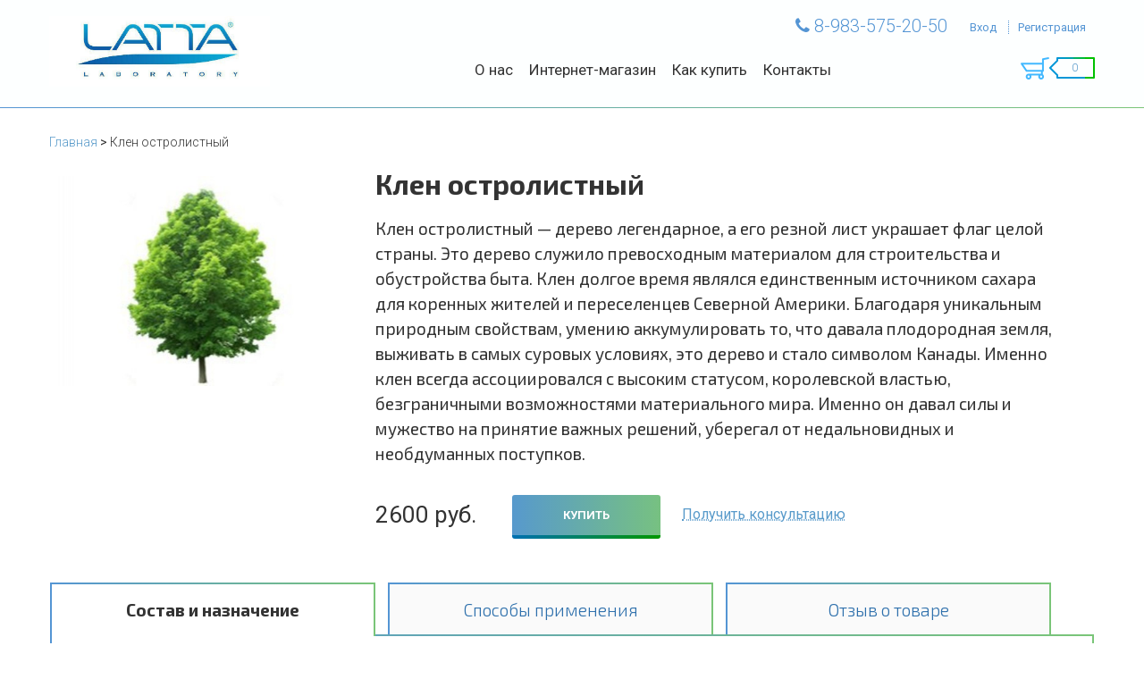

--- FILE ---
content_type: text/html; charset=utf-8
request_url: https://latta-bio.ru/product/klen-ostrolistnyy
body_size: 11946
content:
<!DOCTYPE html>
<html>

<head><link media='print' onload='this.media="all"' rel='stylesheet' type='text/css' href='/served_assets/public/jquery.modal-0c2631717f4ce8fa97b5d04757d294c2bf695df1d558678306d782f4bf7b4773.css'><meta data-config="{&quot;product_id&quot;:79561102}" name="page-config" content="" /><meta data-config="{&quot;money_with_currency_format&quot;:{&quot;delimiter&quot;:&quot;&quot;,&quot;separator&quot;:&quot;.&quot;,&quot;format&quot;:&quot;%n\u0026nbsp;%u&quot;,&quot;unit&quot;:&quot;руб.&quot;,&quot;show_price_without_cents&quot;:0},&quot;currency_code&quot;:&quot;RUR&quot;,&quot;currency_iso_code&quot;:&quot;RUB&quot;,&quot;default_currency&quot;:{&quot;title&quot;:&quot;Российский рубль&quot;,&quot;code&quot;:&quot;RUR&quot;,&quot;rate&quot;:1.0,&quot;format_string&quot;:&quot;%n\u0026nbsp;%u&quot;,&quot;unit&quot;:&quot;руб.&quot;,&quot;price_separator&quot;:&quot;&quot;,&quot;is_default&quot;:true,&quot;price_delimiter&quot;:&quot;&quot;,&quot;show_price_with_delimiter&quot;:false,&quot;show_price_without_cents&quot;:false},&quot;facebook&quot;:{&quot;pixelActive&quot;:true,&quot;currency_code&quot;:&quot;RUB&quot;,&quot;use_variants&quot;:false},&quot;vk&quot;:{&quot;pixel_active&quot;:null,&quot;price_list_id&quot;:null},&quot;new_ya_metrika&quot;:true,&quot;ecommerce_data_container&quot;:&quot;dataLayer&quot;,&quot;common_js_version&quot;:&quot;v2&quot;,&quot;vue_ui_version&quot;:null,&quot;feedback_captcha_enabled&quot;:null,&quot;account_id&quot;:366697,&quot;hide_items_out_of_stock&quot;:false,&quot;forbid_order_over_existing&quot;:false,&quot;minimum_items_price&quot;:null,&quot;enable_comparison&quot;:true,&quot;locale&quot;:&quot;ru&quot;,&quot;client_group&quot;:null,&quot;consent_to_personal_data&quot;:{&quot;active&quot;:true,&quot;obligatory&quot;:true,&quot;description&quot;:&quot;Настоящим подтверждаю, что я ознакомлен и согласен с условиями \u003ca href=&#39;/page/confident&#39; target=&#39;blank&#39;\u003eоферты и политики конфиденциальности\u003c/a\u003e.&quot;},&quot;recaptcha_key&quot;:&quot;6LfXhUEmAAAAAOGNQm5_a2Ach-HWlFKD3Sq7vfFj&quot;,&quot;recaptcha_key_v3&quot;:&quot;6LcZi0EmAAAAAPNov8uGBKSHCvBArp9oO15qAhXa&quot;,&quot;yandex_captcha_key&quot;:&quot;ysc1_ec1ApqrRlTZTXotpTnO8PmXe2ISPHxsd9MO3y0rye822b9d2&quot;,&quot;checkout_float_order_content_block&quot;:false,&quot;available_products_characteristics_ids&quot;:null,&quot;sber_id_app_id&quot;:&quot;5b5a3c11-72e5-4871-8649-4cdbab3ba9a4&quot;,&quot;theme_generation&quot;:2,&quot;quick_checkout_captcha_enabled&quot;:false,&quot;max_order_lines_count&quot;:500,&quot;sber_bnpl_min_amount&quot;:1000,&quot;sber_bnpl_max_amount&quot;:150000,&quot;counter_settings&quot;:{&quot;data_layer_name&quot;:&quot;dataLayer&quot;,&quot;new_counters_setup&quot;:false,&quot;add_to_cart_event&quot;:true,&quot;remove_from_cart_event&quot;:true,&quot;add_to_wishlist_event&quot;:true},&quot;site_setting&quot;:{&quot;show_cart_button&quot;:true,&quot;show_service_button&quot;:false,&quot;show_marketplace_button&quot;:false,&quot;show_quick_checkout_button&quot;:true},&quot;warehouses&quot;:[],&quot;captcha_type&quot;:&quot;google&quot;,&quot;human_readable_urls&quot;:false}" name="shop-config" content="" /><meta name='js-evnvironment' content='production' /><meta name='default-locale' content='ru' /><meta name='insales-redefined-api-methods' content="[]" /><script src="/packs/js/shop_bundle-2b0004e7d539ecb78a46.js"></script><script type="text/javascript" src="https://static.insales-cdn.com/assets/common-js/common.v2.25.28.js"></script><script type="text/javascript" src="https://static.insales-cdn.com/assets/static-versioned/v3.72/static/libs/lodash/4.17.21/lodash.min.js"></script>
<!--InsalesCounter -->
<script type="text/javascript">
(function() {
  if (typeof window.__insalesCounterId !== 'undefined') {
    return;
  }

  try {
    Object.defineProperty(window, '__insalesCounterId', {
      value: 366697,
      writable: true,
      configurable: true
    });
  } catch (e) {
    console.error('InsalesCounter: Failed to define property, using fallback:', e);
    window.__insalesCounterId = 366697;
  }

  if (typeof window.__insalesCounterId === 'undefined') {
    console.error('InsalesCounter: Failed to set counter ID');
    return;
  }

  let script = document.createElement('script');
  script.async = true;
  script.src = '/javascripts/insales_counter.js?7';
  let firstScript = document.getElementsByTagName('script')[0];
  firstScript.parentNode.insertBefore(script, firstScript);
})();
</script>
<!-- /InsalesCounter -->
    <script type="text/javascript">
      (function() {
        var fileref = document.createElement('script');
        fileref.setAttribute("type","text/javascript");
        fileref.setAttribute("src", 'https://insales.dadata.ru/get_js/366697');
        document.getElementsByTagName("head")[0].appendChild(fileref);
      })();
    </script>

    <script type="text/javascript">
      (function() {
        
(function(w, d){
    if (w.Giftd || typeof w.giftdAsync != 'undefined') { return; }
    w.giftdAsync = d.cookie.indexOf('giftd_s=') === -1;
    var ncs = 'giftd_nocache';
    var rnd = (d.cookie.indexOf(ncs) !== -1 || w.location.search.indexOf(ncs) !== -1) ? ('&' + Date.now()) : '';
    var vr = d.cookie.match(/giftd_v=([a-z0-9]+)+/i);
    var v = vr ? ('&v=' + vr[1]) : '';
    var fc = String.fromCharCode;
    var html = fc(60) + 'script src=\'https://giftd.tech/widgets/js/giftd_v2?pid=myshop-696-27' + rnd + v + '\' id=\'giftd-script\' crossorigin=\'anonymous\' ' + (w.giftdAsync ? 'async=\'async\'' : '') + fc(62, 60) + '\/script' + fc(62);
    if (d.readyState == 'loading' && !document.querySelectorAll('script[src*=\'www.googletagmanager.com\']').length && !window.dataLayer) {
        d.write(html);
    } else {
        var s = d.createElement('script'); s.src = 'https://giftd.tech/widgets/js/giftd_v2?pid=myshop-696-27' + rnd + v;
        (d.body || d.querySelector('head')).appendChild(s);
    }
})(window, document);

      })();
    </script>

    <script type="text/javascript">
      (function() {
        var fileref = document.createElement('script');
        fileref.setAttribute("type","text/javascript");
        fileref.setAttribute("src", 'https://udsbonus.pimentos.net/assets/js/uds.min.js');
        document.getElementsByTagName("head")[0].appendChild(fileref);
      })();
    </script>

  <title>Клен остролистный</title>
<meta charset="UTF-8">
<meta name="viewport" content="width=device-width, initial-scale=1">
<meta name="keywords" content='Клен остролистный'/>
<meta name="description"  content="Клен остролистный" />
<meta name="robots" content="index,follow" />
<meta http-equiv="X-UA-Compatible" content="IE=edge,chrome=1" />
<meta name="SKYPE_TOOLBAR" content="SKYPE_TOOLBAR_PARSER_COMPATIBLE" />
<meta name="yandex-verification" content="3055d99c2edc514c" />
<meta name="yandex-verification" content="04ab6c162c6fe85a" />
<meta name="yandex-verification" content="bdc65d20e9cd41ce" />
<meta name="google-site-verification" content="DpBTH8rnHUPyPhKnv0U_QEoJTKoROv46eE8YL9mVmzI" />
<!-- fixes -->
<!--[if IE]>
<script src="//html5shiv.googlecode.com/svn/trunk/html5.js"></script><![endif]-->
<!--[if lt IE 9]>
<script src="//css3-mediaqueries-js.googlecode.com/svn/trunk/css3-mediaqueries.js"></script>
<![endif]-->

<!-- rss feed-->
<link rel="alternate" type="application/rss+xml" title="Блог" href="/blogs/blog.atom" />



<link rel="wlwmanifest" type="application/wlwmanifest+xml" href="https://static.insales-cdn.com/assets/1/2959/1518479/1728660054/wlwmanifest.xml" />


<!-- WP Menubar 5.6: start CSS -->
<link rel="stylesheet" href="https://static.insales-cdn.com/assets/1/2959/1518479/1728660054/latta-menu.css" type="text/css" media="screen" />
<!-- WP Menubar 5.6: end CSS -->
<link rel="apple-touch-icon" sizes="60x60" href="https://static.insales-cdn.com/assets/1/2959/1518479/1728660054/apple-touch-icon.png">
<link rel="icon" type="image/png" href="https://static.insales-cdn.com/assets/1/2959/1518479/1728660054/favicon-32x32.png" sizes="32x32">
<link rel="icon" type="image/png" href="https://static.insales-cdn.com/assets/1/2959/1518479/1728660054/favicon-16x16.png" sizes="16x16">
<link rel="manifest" href="https://static.insales-cdn.com/assets/1/2959/1518479/1728660054/manifest.json">
<link rel="mask-icon" href="https://static.insales-cdn.com/assets/1/2959/1518479/1728660054/safari-pinned-tab.svg" color="#5bbad5">
<link rel="shortcut icon" href="https://static.insales-cdn.com/assets/1/2959/1518479/1728660054/favicon.ico">
<meta name="msapplication-config" content="https://static.insales-cdn.com/assets/1/2959/1518479/1728660054/browserconfig.xml">
<meta name="theme-color" content="#ffffff">

<script data-ad-client="ca-pub-2576368752577042" async src="https://pagead2.googlesyndication.com/pagead/js/adsbygoogle.js"></script>


  <link href="//maxcdn.bootstrapcdn.com/font-awesome/4.7.0/css/font-awesome.min.css" rel="stylesheet" />
<link href="//fonts.googleapis.com/css?family=Exo+2:100,100i,200,200i,300,300i,400,400i,500,500i,600,600i,700,700i,800,800i,900,900i&amp;subset=cyrillic" rel="stylesheet" />
<link href="//fonts.googleapis.com/css?family=Roboto:100,100i,300,300i,400,400i,500,500i,700,700i,900,900i&amp;subset=cyrillic,cyrillic-ext" rel="stylesheet" />

<link href="https://static.insales-cdn.com/assets/1/2959/1518479/1728660054/flex.css" rel="stylesheet" type="text/css" />
<link href="https://static.insales-cdn.com/assets/1/2959/1518479/1728660054/style.css" rel="stylesheet" type="text/css" />
<link href="https://static.insales-cdn.com/assets/1/2959/1518479/1728660054/map.css" rel="stylesheet" type="text/css" />
<link href="https://static.insales-cdn.com/assets/1/2959/1518479/1728660054/plugins.css" rel="stylesheet" type="text/css" />
<link href="https://static.insales-cdn.com/assets/1/2959/1518479/1728660054/theme.css" rel="stylesheet" type="text/css" />
<link href="https://static.insales-cdn.com/assets/1/2959/1518479/1728660054/layouts.css" rel="stylesheet" type="text/css" />
<link href="https://static.insales-cdn.com/assets/1/2959/1518479/1728660054/responsive.css" rel="stylesheet" type="text/css" />

<meta name='product-id' content='79561102' />
</head>

<body>
<!-- Yandex.Metrika counter -->
<script type="text/javascript" >
   (function(m,e,t,r,i,k,a){m[i]=m[i]||function(){(m[i].a=m[i].a||[]).push(arguments)};
   m[i].l=1*new Date();k=e.createElement(t),a=e.getElementsByTagName(t)[0],k.async=1,k.src=r,a.parentNode.insertBefore(k,a)})
   (window, document, "script", "https://mc.yandex.ru/metrika/tag.js", "ym");

   ym(43086514, "init", {
        webvisor:true,
        ecommerce:dataLayer,
        clickmap:true,
        trackLinks:true,
        accurateTrackBounce:true
   });
</script>
<script type="text/javascript">
  window.dataLayer = window.dataLayer || [];
  window.dataLayer.push({"ecommerce":{"currencyCode":"RUB","detail":{"products":[{"id":79561102,"name":"Клен остролистный","category":"Каталог/Семейные деревья","price":2600.0}]}}});
</script>
<noscript><div><img src="https://mc.yandex.ru/watch/43086514" style="position:absolute; left:-9999px;" alt="" /></div></noscript>
<!-- /Yandex.Metrika counter -->

  <header class="header-top">
    <div class="page-container">
      <div class="row-flex">
        <div class="cell-3 cell-12-sm text-center-sm">
          <a href="/" class="logo-link">
            <div class="logo">
              <img src="https://static.insales-cdn.com/files/1/3377/14028081/original/logo.jpg"/>
              <!--img src="https://static.insales-cdn.com/assets/1/2959/1518479/1728660054/logo.png">
              <div class="logo-text">
                Производство натуральных природных продуктов для здоровья
              </div-->
            </div>
          </a>
        </div>
        <div class="cell-9 cell-12-sm">
          <div class="header-menu">
            <div class="header-info">
              <div class="header-login">
                
                  <a href="/client_account/login">Вход</a>
                
                
                  <a href="/client_account/contacts/new">Регистрация</a>
                
              </div>
              <div class="header-phone">
                <i class="fa fa-phone" aria-hidden="true"></i>
                8-983-575-20-50
              </div>
            </div>
            <div class="clearfix"></div>
            <div class="main-menu">
              <div class="header-cart">
                <a href="#" class="hamburger">
                  <img src="https://static.insales-cdn.com/assets/1/2959/1518479/1728660054/hamburger.png">
                </a>
                <a href="/cart_items" class="cart-top">
                  <img src="https://static.insales-cdn.com/assets/1/2959/1518479/1728660054/cart.png">
                  <div class="cart-cont" data-items-count>
                    0
                  </div>
                </a>
              </div>

              <nav class="main-navigation">
                <div class="latta-menu-wrap">
                  <ul class="latta-menu">
                    
                    
                    
                    
                    
                    
                    <li class="">
                      <a href="#" class="js-prevent-click">О нас</a>
                      <ul class="latta-menu-list">
                        
                        <li class="" ><a href="/blogs/corp_news">Новости</a></li>
                        
                        <li class="" ><a href="/collection/o-kompanii">О компании</a></li>
                        
                        <li class="" ><a href="/collection/o-proizvodstve">О производстве</a></li>
                        
                        <li class="" ><a href="/collection/o-tehnologiyah">О технологиях</a></li>
                        
                        <li class="" ><a href="/blogs/opt">Сотрудничество</a></li>
                        
                        <li class="" ><a href="/page/nauchno-issledovatelskaya-baza">Научно-исследовательская база</a></li>
                        
                        <li class="" ><a href="/page/serts">Сертификаты</a></li>
                        
                        <li class="" ><a href="/page/nashi-dostizheniya">Достижения и награды</a></li>
                        
                        <li class="" ><a href="/page/patenty-i-tovarnye-znaki">Патенты и товарные знаки</a></li>
                        
                        <li class="" ><a href="/page/ekologicheskie_proekty">Экологические проекты</a></li>
                        
                      </ul>
                    </li>
                    
                    
                      
                    
                    
                    
                    

                    <li class=" " >
                      <a href="#" class="js-prevent-click">Интернет-магазин</a>
                      
                      <ul class="latta-menu-list-collections">
                        
                        <li class="" ><a href="/collection/airfit">Антибактериальные спреи для воздуха AirFit</a></li>
                        
                        <li class="" ><a href="/collection/nutrition">Адаптивное питание BioAdaptive</a></li>
                        
                        <li class="" ><a href="/collection/personalizirovannye-programmy">Персонализированные программы</a></li>
                        
                      </ul>
                      
                      
                      
                    
                    
                    
                    
                    
                    <li class="">
                      <a href="#" class="js-prevent-click">Как купить</a>
                      <ul class="latta-menu-list">
                        
                        <li class="" ><a href="/page/how">Как купить</a></li>
                        
                        <li class="" ><a href="/page/where">Где купить</a></li>
                        
                        <li class="" ><a href="/page/sposoby-dostavki">Способы доставки</a></li>
                        
                        <li class="" ><a href="/page/confident">Политика конфенденциальности</a></li>
                        
                      </ul>
                    </li>
                    
                    
                      
                    
                      <li class="">
                        <a href="/page/contacts">Контакты</a>
                      </li>
                      
                      
                    </ul>
                  </div>
                  <div class="latta-menu-after"></div>
                  <!-- WP Menubar 5.6: end menu main-meny, template LattaBio, CSS latta-menu.css -->
                </nav>


              </div>
            </div>
        </div>
      </div>

    </div>
</header>
<div class="clearfix"></div>


  <div class="full-container product" id="inside">
  <div class="page-container product-item">
  <div class="breadcrumb-wrapper is-product">

  <ul class="breadcrumb">

    <li class="breadcrumb-item home">
      <a class="breadcrumb-link" title='Главная' href="/">Главная</a>
    </li>

      
        
        

        

        <li class="breadcrumb-item">
          <span class="breadcrumb-link current-page">Клен остролистный</span>
        </li>

    

  </ul>

</div>

  <div class="about-product clear_fix">
    <form action="/cart_items" method="post" data-product-id="79561102">
      <div class="product-pic">
        <img src="https://static.insales-cdn.com/images/products/1/7108/110828484/large_klen_0x216.jpg" alt="Клен остролистный">
      </div>
      <div class="inside-info">
          <h1 class="page-title">Клен остролистный</h1>
          <div class="product-info">
            Клен остролистный — дерево легендарное, а его резной лист украшает флаг целой страны. Это дерево служило превосходным материалом для строительства и обустройства быта. Клен долгое время являлся единственным источником сахара для коренных жителей и переселенцев Северной Америки. Благодаря уникальным природным свойствам, умению аккумулировать то, что давала плодородная земля, выживать в самых суровых условиях, это дерево и стало символом Канады.
Именно клен всегда ассоциировался с высоким статусом, королевской властью, безграничными возможностями материального мира. Именно он давал силы и мужество на принятие важных решений, уберегал от недальновидных и необдуманных поступков.
          </div>
          <div class="clearfix"></div>
          
            <input type="hidden" name="variant_id" value="135980303" >
          
          <div data-quantity>
            <input type="hidden" name="quantity" value="1" />
          </div>
          <div class="clearfix"></div>
          <div class="inside-price-block">
              <div style="margin-bottom: 10px;">
                
              </div>
              
              <div class="inside-price">
                2600&nbsp;руб.
              </div>
              <button data-item-add class="button-decorate">КУПИТЬ</button> <a href="#" class="consult js-consult" data-message="Получить консультацию. Отправлено со страницы: https://latta-bio.ru/product/klen-ostrolistnyy">Получить консультацию</a>
            </div>
      </div>
    </form>
  </div>
  <div id="tabs" class="desktop ui-tabs ui-corner-all ui-widget ui-widget-content">
      <ul role="tablist" class="ui-tabs-nav ui-corner-all ui-helper-reset ui-helper-clearfix ui-widget-header">

          <li id="li1" class="tabs-li border-grad-1-selected border-grad-2px ui-tabs-tab ui-corner-top ui-state-default ui-tab ui-tabs-active ui-state-active" onclick="changetab('1')" role="tab" tabindex="0" aria-controls="tab1" aria-labelledby="a1" aria-selected="true" aria-expanded="true">
              <a id="a1" href="#tab1" role="presentation" tabindex="-1" class="ui-tabs-anchor" style="color: rgb(51, 51, 51);">Состав и назначение</a>
          </li>

          <li id="li2" class="tabs-li border-grad-1 border-grad-2px ui-tabs-tab ui-corner-top ui-state-default ui-tab" onclick="changetab('2')" role="tab" tabindex="-1" aria-controls="tab2" aria-labelledby="a2" aria-selected="false" aria-expanded="false">
              <a id="a2" href="#tab2" role="presentation" tabindex="-1" class="ui-tabs-anchor">Способы применения</a>
          </li>

          <li id="li3" class="tabs-li border-grad-1 border-grad-2px ui-tabs-tab ui-corner-top ui-state-default ui-tab" onclick="changetab('3')" role="tab" tabindex="-1" aria-controls="tab3" aria-labelledby="a3" aria-selected="false" aria-expanded="false">
              <a id="a3" href="#tab3" role="presentation" tabindex="-1" class="ui-tabs-anchor">Отзыв о товаре</a>
          </li>
      </ul>
      <div class="border-grad-1 width100 tab">
          <div id="tab1" aria-labelledby="a1" role="tabpanel" class="ui-tabs-panel ui-corner-bottom ui-widget-content" aria-hidden="false">
              <p><span>Остролистный или как еще принято его называть канадский клен &mdash; настоящий символ яркой и по-карнавальному пестрой осень. Однако это дерево используется не только для декоративного оформления парков и приусадебных участков. Соперничающий с исполинским дубом в долголетии, изящный клен может достигать высоты 30 метров. При этом, его роскошная крона, теплое &laquo;пламя&raquo; желто-красных оттенков и уютная филигрань листвы умиротворяют и дарят покой.</span><br /><strong>Длина саженца</strong><span> &ndash; 1,5-2,0 м</span><br /><strong>Возраст саженца</strong><span> &ndash; 6-8 лет</span><br /><strong>Продолжительность жизни</strong><span> &ndash; 200 лет</span></p>
          </div>

          <div id="tab2" aria-labelledby="a2" role="tabpanel" class="ui-tabs-panel ui-corner-bottom ui-widget-content" aria-hidden="false" style="display: none;">
              <p><span>● Чтобы вырастить роскошный остролистный клен, вам понадобятся саженцы этого удивительного дерева. Желательно, чтобы молодое растение было не старше 8 лет. </span></p>
<p><span>● Для посадки клена нужно выбирать солнечное или полутеневое место. В тени листья дерева быстро блекнут, теряя интенсивность окраски. </span></p>
<p><span>● Учитывая размеры взрослого растения, вокруг лучше оставлять побольше места. </span></p>
<p><span>● Посадочная яма выкапывается на глубину не менее метра. </span></p>
<p><span>● Вместе с саженцем и грунтом, которым заполняется яма, необходимо внести подкормку, чтобы дерево быстрее и надежнее прижилось. </span></p>
<p><span>● Клен требует обильных и регулярных поливов, как во время посадки. Так и после нее. </span></p>
<p><span>● Корневую шейку нужно располагать вровень с краями посадочной ямы, а после утрамбовки грунта сформировать лунку для полива.</span></p>
          </div>

          <div id="tab3" aria-labelledby="a3" role="tabpanel" class="ui-tabs-panel ui-corner-bottom ui-widget-content" aria-hidden="true" style="display: none;">
            

            <div class="reviews-wrapper">
  <h3 class="reviews-title">
    Оставить отзыв
  </h3>
    <div class="reviews-form">
    <form class="review-form" method="post" action="/product/klen-ostrolistnyy/reviews#review_form" enctype="multipart/form-data">


      
      

      <div id="review_form" class="form row row-padded flex-top js-review-wrapper">

        <div class="form-row  is-required cell-6  ">
          <label class="form-label">Имя</label>

          <input name="review[author]" value="" type="text" class="form-field myinput"/>
        </div>

        <div class="form-row is-required cell-6  ">
          <label class="form-label">E-mail</label>

          <input name="review[email]" value="" type="text" class="form-field myinput"/>
        </div>

        <div class="form-row is-required cell-12 ">
          <label class="form-label">Сообщение</label>

          <textarea name="review[content]" class="form-field myinput is-textarea"></textarea>
        </div>

        
          <div class="form-row is-required cell-6  ">
            <label class="form-label">Введите символы с картинки</label>

            <div id="captcha_challenge" class="captcha-image">
              <img src="/ru_captcha" id="review_captcha_image" alt="CAPTCHA" class="rucaptcha-image" /><a href="javascript:void(0)" onclick="document.getElementById('review_captcha_image').src = '/ru_captcha?' + new Date().getTime();"><img src='/served_assets/captcha_reload.png' title='Обновить изображение' alt='Обновить изображение'/></a>
            </div>

            <input name="review[captcha_solution]" type="text" class="form-field myinput is-captcha"/>
          </div>
        

        <div class="form-row is-required cell-6  star-rating-row">
          <label class="form-label">Оценка</label>

          <div class="star-rating-wrapper">
            <div class="star-rating">
              
              
                <input name="review[rating]" id="star5-79561102" type="radio" name="reviewStars" class="star-radio"
                       value="5"/>
                <label title="5" for="star5-79561102" class="star-label"></label>
                
              
                <input name="review[rating]" id="star4-79561102" type="radio" name="reviewStars" class="star-radio"
                       value="4"/>
                <label title="4" for="star4-79561102" class="star-label"></label>
                
              
                <input name="review[rating]" id="star3-79561102" type="radio" name="reviewStars" class="star-radio"
                       value="3"/>
                <label title="3" for="star3-79561102" class="star-label"></label>
                
              
                <input name="review[rating]" id="star2-79561102" type="radio" name="reviewStars" class="star-radio"
                       value="2"/>
                <label title="2" for="star2-79561102" class="star-label"></label>
                
              
                <input name="review[rating]" id="star1-79561102" type="radio" name="reviewStars" class="star-radio"
                       value="1"/>
                <label title="1" for="star1-79561102" class="star-label"></label>
                
              
            </div>
          </div>
        </div>

        <div class="form-controls cell-12">
          <button type="submit" class="button-decorate">Отправить</button>
        </div>

      </div><!-- /.review_form -->

      
      <p class="notice notice-info text-info">
        <i class="fa fa-warning"></i>
        Перед публикацией отзывы проходят модерацию
      </p>
      

    </div>

    
</form>
  </div>


          </div>
      </div>
  </div>

    
    
    
  <div class="mobile" id="inside_mobile">
      <input type="checkbox" id="spoiler10">
      <label class="title" id="a1_mini" for="spoiler10">Состав и назначение</label>
      <div class="spoiler" id="spoiler10">
          <p><span>Остролистный или как еще принято его называть канадский клен &mdash; настоящий символ яркой и по-карнавальному пестрой осень. Однако это дерево используется не только для декоративного оформления парков и приусадебных участков. Соперничающий с исполинским дубом в долголетии, изящный клен может достигать высоты 30 метров. При этом, его роскошная крона, теплое &laquo;пламя&raquo; желто-красных оттенков и уютная филигрань листвы умиротворяют и дарят покой.</span><br /><strong>Длина саженца</strong><span> &ndash; 1,5-2,0 м</span><br /><strong>Возраст саженца</strong><span> &ndash; 6-8 лет</span><br /><strong>Продолжительность жизни</strong><span> &ndash; 200 лет</span></p>
      </div>
  </div>

  <div class="mobile" id="inside_mobile">
      <input type="checkbox" id="spoiler11">
      <label class="title" id="a2_mini" for="spoiler11">Способы применения</label>
      <div class="spoiler" id="spoiler11">
        <p><span>● Чтобы вырастить роскошный остролистный клен, вам понадобятся саженцы этого удивительного дерева. Желательно, чтобы молодое растение было не старше 8 лет. </span></p>
<p><span>● Для посадки клена нужно выбирать солнечное или полутеневое место. В тени листья дерева быстро блекнут, теряя интенсивность окраски. </span></p>
<p><span>● Учитывая размеры взрослого растения, вокруг лучше оставлять побольше места. </span></p>
<p><span>● Посадочная яма выкапывается на глубину не менее метра. </span></p>
<p><span>● Вместе с саженцем и грунтом, которым заполняется яма, необходимо внести подкормку, чтобы дерево быстрее и надежнее прижилось. </span></p>
<p><span>● Клен требует обильных и регулярных поливов, как во время посадки. Так и после нее. </span></p>
<p><span>● Корневую шейку нужно располагать вровень с краями посадочной ямы, а после утрамбовки грунта сформировать лунку для полива.</span></p>
      </div>
  </div>

  <div class="mobile" id="inside_mobile">
      <input type="checkbox" id="spoiler12">
      <label class="title" id="a3_mini" for="spoiler12">Отзыв о товаре</label>
      <div class="spoiler" id="spoiler12">
        
        <div class="reviews-wrapper">
  <h3 class="reviews-title">
    Оставить отзыв
  </h3>
    <div class="reviews-form">
    <form class="review-form" method="post" action="/product/klen-ostrolistnyy/reviews#review_form" enctype="multipart/form-data">


      
      

      <div id="review_form" class="form row row-padded flex-top js-review-wrapper">

        <div class="form-row  is-required cell-6  ">
          <label class="form-label">Имя</label>

          <input name="review[author]" value="" type="text" class="form-field myinput"/>
        </div>

        <div class="form-row is-required cell-6  ">
          <label class="form-label">E-mail</label>

          <input name="review[email]" value="" type="text" class="form-field myinput"/>
        </div>

        <div class="form-row is-required cell-12 ">
          <label class="form-label">Сообщение</label>

          <textarea name="review[content]" class="form-field myinput is-textarea"></textarea>
        </div>

        
          <div class="form-row is-required cell-6  ">
            <label class="form-label">Введите символы с картинки</label>

            <div id="captcha_challenge" class="captcha-image">
              <img src="/ru_captcha" id="review_captcha_image" alt="CAPTCHA" class="rucaptcha-image" /><a href="javascript:void(0)" onclick="document.getElementById('review_captcha_image').src = '/ru_captcha?' + new Date().getTime();"><img src='/served_assets/captcha_reload.png' title='Обновить изображение' alt='Обновить изображение'/></a>
            </div>

            <input name="review[captcha_solution]" type="text" class="form-field myinput is-captcha"/>
          </div>
        

        <div class="form-row is-required cell-6  star-rating-row">
          <label class="form-label">Оценка</label>

          <div class="star-rating-wrapper">
            <div class="star-rating">
              
              
                <input name="review[rating]" id="star5-79561102" type="radio" name="reviewStars" class="star-radio"
                       value="5"/>
                <label title="5" for="star5-79561102" class="star-label"></label>
                
              
                <input name="review[rating]" id="star4-79561102" type="radio" name="reviewStars" class="star-radio"
                       value="4"/>
                <label title="4" for="star4-79561102" class="star-label"></label>
                
              
                <input name="review[rating]" id="star3-79561102" type="radio" name="reviewStars" class="star-radio"
                       value="3"/>
                <label title="3" for="star3-79561102" class="star-label"></label>
                
              
                <input name="review[rating]" id="star2-79561102" type="radio" name="reviewStars" class="star-radio"
                       value="2"/>
                <label title="2" for="star2-79561102" class="star-label"></label>
                
              
                <input name="review[rating]" id="star1-79561102" type="radio" name="reviewStars" class="star-radio"
                       value="1"/>
                <label title="1" for="star1-79561102" class="star-label"></label>
                
              
            </div>
          </div>
        </div>

        <div class="form-controls cell-12">
          <button type="submit" class="button-decorate">Отправить</button>
        </div>

      </div><!-- /.review_form -->

      
      <p class="notice notice-info text-info">
        <i class="fa fa-warning"></i>
        Перед публикацией отзывы проходят модерацию
      </p>
      

    </div>

    
</form>
  </div>

      </div>
  </div>
    
      
</div>
</div>


  <footer class="full-container is-footer">
    <div class="page-container">

        <div class="footer-col">
            <input type="checkbox" id="spoiler1" />
            <label class="title" for="spoiler1">
                Компания
            </label>

            <div class="spoiler">
            
              <a href="/collection/o-kompanii">О компании</a>
            
              <a href="/collection/o-proizvodstve">О производстве</a>
            
              <a href="/collection/o-tehnologiyah">О технологиях</a>
            
              <a href="/page/partners">Партнеры</a>
            
              <a href="/blogs/articles">Блог</a>
            
              <a href="/page/contacts">Контакты</a>
            
            </div>
        </div>
        <!--div class="footer-col">
            <input type="checkbox" id="spoiler2" />
            <label class="title" for="spoiler2">
                Продукт
            </label>
            
        </div-->

        <div class="footer-col">
            <input type="checkbox" id="spoiler3" />
            <label class="title" for="spoiler3">
                Покупателю
            </label>
            <div class="spoiler">
              
                <a href="https://latta-bio.ru/page/actions">Акции</a>
              
                <a href="/page/how">Как купить</a>
              
                <a href="/page/where">Где купить</a>
              
                <a href="/page/sposoby-dostavki">Способы доставки</a>
              
                <a href="/page/experts">Отзывы</a>
              
            </div>
        </div>

        <div class="footer-contacts">
            <p>Адрес: г. Красноярск, ул. Ленинградская 11<br />8-983-575-20-50 - единая справочная</p>
<p>(звонок по России бесплатный)</p>
<p>+7 (391) 298-47-00 - офис</p>
<p>8 800 700 56 50 - горячая линия</p>
<p><br /><span>E-mail:</span> <a class="link" href="mailto:contact@latta-bio.ru">contact@latta-bio.ru</a></p>
            <div class="footer-soc">
                <span>Мы в соцсетях:</span>
                
                <a href="https://www.instagram.com/lattaofficial/" class="footer-soc-icon" id="instagram" target="_blank">
                  <img src="" alt="">
                </a>
                
                <a href="https://www.facebook.com/LattaPureNature/" class="footer-soc-icon" id="fb" target="_blank">
                  <img src="" alt="">
                </a>
                
                <a href="https://vk.com/lattaofficial" class="footer-soc-icon" id="vk" target="_blank">
                  <img src="https://static.insales-cdn.com/files/1/3589/3714565/original/Вконтакте.png" alt="">
                </a>
                
                <a href="https://www.youtube.com/channel/UCmstBhWeVY-VvBPEOtxHcEw" class="footer-soc-icon" id="youtube" target="_blank">
                  <img src="https://static.insales-cdn.com/files/1/3621/3714597/original/Ютуб.png" alt="">
                </a>
                
                <a href="https://ok.ru/lattaofficial" class="footer-soc-icon" id="odnoklassniki" target="_blank">
                  <img src="https://static.insales-cdn.com/files/1/3604/3714580/original/Одноклассники.png" alt="">
                </a>
                
                <a href="http://wa.me/79835752050" class="footer-soc-icon" id="whatsapp" target="_blank">
                  <img src="https://static.insales-cdn.com/files/1/5321/16004297/original/whatsapp_PNG11.png" alt="">
                </a>
                
                <a href="viber://add?number=79835752050" class="footer-soc-icon" id="Viber" target="_blank">
                  <img src="https://static.insales-cdn.com/files/1/5323/16004299/original/viber_PNG26.png" alt="">
                </a>
                
            </div>
        </div>

        <div class="clearfix"></div>

        <div class="footer-pay">
            <span class="vert-helper"></span>
            <img alt="" src="https://static.insales-cdn.com/assets/1/2959/1518479/1728660054/visa.png">
            <img alt="" src="https://static.insales-cdn.com/assets/1/2959/1518479/1728660054/master-c.png">
            <img alt="" src="https://static.insales-cdn.com/assets/1/2959/1518479/1728660054/web-m.png">
            <img alt="" src="https://static.insales-cdn.com/assets/1/2959/1518479/1728660054/qiwi.png">
            <img alt="" src="https://static.insales-cdn.com/assets/1/2959/1518479/1728660054/ya-kassa.png">
        </div>

    </div>
    <div class="clearfix"></div>
    <div class="footer-bot">
        <div class="page-container">
          
          
          
          <a 1 href="https://static-internal.insales.ru/files/1/2902/3410774/original/Отказ_от_ответственности.pdf">
            Отказ от ответственности
          </a>
          
          
          
          <a 1 href="https://static-internal.insales.ru/files/1/2903/3410775/original/Пользовательское_соглашение.pdf">
            Пользовательское соглашение
          </a>
          
          
          
          <a 1 href="https://static-internal.insales.ru/files/1/2901/3410773/original/Согласие_с_рассылкой.pdf">
            Согласие с рассылкой
          </a>
          
          
          
          <a 1 href="https://static-eu.insales.ru/files/1/6435/3422499/original/Договор-оферта.pdf">
            Договор-оферта
          </a>
          
            <!--a href="#" id="phoenix-logo"><img alt="" src="https://static.insales-cdn.com/assets/1/2959/1518479/1728660054/seven_logo.png"></a-->
            <div class="clearfix"></div>
        </div>
    </div>
</footer>


  <script src="https://static.insales-cdn.com/assets/1/2959/1518479/1728660054/jquery.min.js"></script>
<script src="https://static.insales-cdn.com/assets/1/2959/1518479/1728660054/plugins.js"></script>
<script src="https://static.insales-cdn.com/assets/1/2959/1518479/1728660054/theme.js"></script>
<script src="https://static.insales-cdn.com/assets/1/2959/1518479/1728660054/layouts.js"></script>


<script type="text/template" data-template-id="option-select">
 <div class="<%= classes.option %> is-select">
   <label class="<%= classes.label %>"><%= title %></label>
   <select class="<%= classes.values %>">
     <% _.forEach(values, function (value){ %>
       <option
         <%= value.controls %>
         <%= value.state %>
       >
         <%= value.title %>
       </option>
     <% }) %>
   </select>
 </div>
</script>
<script type="text/template" data-template-id="option-span">
 <div class="<%= classes.option %> is-span">
   <label class="<%= classes.label %>"><%= title %></label>
   <div class="<%= classes.values %>">
     <% _.forEach(values, function (value){ %>
       <button class="<%= value.classes.all %> is-span"
         <%= value.controls %>
         <%= value.state %>
       >
         <%= value.title %>
       </button>
     <% }) %>
   </div>
 </div>
</script>

<script type="text/template" data-template-id="option-radio">
 <div class="<%= classes.option %> is-radio">
   <label class="<%= classes.label %>"><%= title %></label>
   <div class="<%= classes.values %>">
     <% _.forEach(values, function (value){ %>
       <label class="<%= value.classes.all %> is-radio">
         <input class="<%= value.classes.state %>"
           type="radio"
           name="<%= handle %>"
           <%= value.state %>
           <%= value.controls %>
         >
         <span><%= value.title %></span>
       </label>
     <% }) %>
   </div>
 </div>
</script>

<script type="text/template" data-template-id="option-color">
 <div class="<%= classes.option %> is-color">
   <label class="<%= classes.label %>"><%= title %></label>
   <div class="<%= classes.values %>">
     <% _.forEach(values, function (value){ console.log(images); %>
       <button  class="<%= value.classes.all %> is-color"
         <%= value.controls %>
         <%= value.state %>
       >
         <%= value.title %>
       </button>
     <% }) %>
   </div>
 </div>
</script>


<script type="text/template" data-template-id="option-image">
  <div class="option-<%= option.handle %>">
    <label><%= option.title %></label>
    <div>
      <% _.forEach(option.values, function (value){ %>
        <span
          data-option-bind="<%= option.id %>"
          data-value-position="<%= value.position %>"
          class="option-image
          <% if (option.selected == value.position & initOption) { %>active<% } %>
          <% if (value.disabled) { %>disabled<% } %>"
        >
          <% if (images[value.name]) { %>
            <img src="<%= images[value.name].small_url %>" alt="<%= value.title %>">
          <% }else{ %>
            <span><%= value.title %></span>
          <% } %>
        </span>
      <% }) %>
    </div>
  </div>
</script>

<div id="add_dialog" class="ui-dialog-content ui-widget-content">
    <p>Товар <span class="js-item_name">Набор «Три силы тайги»</span> добавлен в <a href="/cart_items">корзину покупок</a></p>
</div>
<div id="callback_dialog_1">
    <div class="callback_dialog_1-close">&times;</div>
    <div class="yoba-title">
        <h1>ЗАКАЗАТЬ ЗВОНОК</h1>
    </div>
    Оставьте контакты и мы перезвоним Вам в ближайшее время
    <form id="feedback-form">
        <div class="message"></div>
        <input type="text" name="name" class="myinput" placeholder="Имя">
        <input type="text" name="phone" class="myinput" placeholder="Телефон">
        <div class="clearfix"></div>
        <div>
            <a href="#" class="button-decorate with-hover js-feedback-submit">ОТПРАВИТЬ</a>
        </div>

        <div class="form-done"></div>

        <input type="hidden" name="subject" value="Обратный звонок">
        <input type="hidden" name="from" value="info@latta-bio.ru">
        <input type="hidden" name="content" value="Заказ обратного звонка.">
        
    </form>
</div>


<script type="text/javascript">
  Site.template = "product";
</script>

<div class="m-modal m-modal--checkout" data-quick-checkout-handle="default" data-use-mask="1" id="insales-quick-checkout-dialog"><div class="m-modal-wrapper"><form id="quick_checkout_form" data-address-autocomplete="https://kladr.insales.ru" action="/orders/create_with_quick_checkout.json" accept-charset="UTF-8" method="post"><button class="m-modal-close" data-modal="close"></button><input name="quick_checkout_id" type="hidden" value="20887" /><input name="quick_checkout_captcha_enabled" type="hidden" value="false" /><div class="m-modal-heading">Заказ в один клик</div><div class="m-modal-errors"></div><input id="shipping_address_country" type="hidden" value="RU" /><div class="m-input  m-input--checkbox"><label for="client_consent_to_personal_data" class="m-input-label">Согласие на обработку персональных данных</label><input type="hidden" name="client[consent_to_personal_data]" value="0" id="" class="" /><input type="checkbox" name="client[consent_to_personal_data]" value="1" id="client_consent_to_personal_data" checked="1" /><span></span><div class="m-input-caption">Настоящим подтверждаю, что я ознакомлен и согласен с условиями <a href='/page/confident' target='blank'>оферты и политики конфиденциальности</a>.</div></div><div class="m-input m-input--required "><label for="client_phone" class="m-input-label">Контактный телефон:</label><input class="m-input-field" placeholder="Например: +7(926)111-11-11" type="tel" id="client_phone" name="client[phone]" value="" /></div><div class="m-input  m-input--checkbox"><label for="client_messenger_subscription" class="m-input-label">Получать уведомления о заказе</label><input type="hidden" name="client[messenger_subscription]" value="0" id="" class="" /><input type="checkbox" name="client[messenger_subscription]" value="1" id="client_messenger_subscription" /><span></span><div class="m-input-caption">С помощью уведомлений о заказе можно не только получать актуальную
информацию по заказу, но и иметь быстрый канал связи с магазином
</div></div><div class="m-input"><label class="m-input-label" for="order_comment">Комментарий:</label><textarea rows="2" class="m-input-field" autocomplete="off" name="order[comment]" id="order_comment">
</textarea></div><div class="m-modal-footer"><button class="m-modal-button m-modal-button--checkout button--checkout" type="submit">Оформить заказ в один клик</button></div></form></div></div></body>
</html>


--- FILE ---
content_type: text/html; charset=utf-8
request_url: https://www.google.com/recaptcha/api2/aframe
body_size: 269
content:
<!DOCTYPE HTML><html><head><meta http-equiv="content-type" content="text/html; charset=UTF-8"></head><body><script nonce="6BZ1tUIZ6mUwPvX-YDOAZg">/** Anti-fraud and anti-abuse applications only. See google.com/recaptcha */ try{var clients={'sodar':'https://pagead2.googlesyndication.com/pagead/sodar?'};window.addEventListener("message",function(a){try{if(a.source===window.parent){var b=JSON.parse(a.data);var c=clients[b['id']];if(c){var d=document.createElement('img');d.src=c+b['params']+'&rc='+(localStorage.getItem("rc::a")?sessionStorage.getItem("rc::b"):"");window.document.body.appendChild(d);sessionStorage.setItem("rc::e",parseInt(sessionStorage.getItem("rc::e")||0)+1);localStorage.setItem("rc::h",'1766252295679');}}}catch(b){}});window.parent.postMessage("_grecaptcha_ready", "*");}catch(b){}</script></body></html>

--- FILE ---
content_type: text/css
request_url: https://static.insales-cdn.com/assets/1/2959/1518479/1728660054/latta-menu.css
body_size: 1654
content:
.latta-menu, .latta-menu * {
  margin: 0;
  padding: 0;
  list-style: none; }

.latta-menu > li {
  position: relative;
  z-index: 2;
  cursor: pointer;
  border-bottom: 3px solid transparent;
  -webkit-box-sizing: border-box;
  box-sizing: border-box; }
  @media (min-width: 769px) {
    .latta-menu > li:hover {
      -webkit-border-image: -webkit-gradient(linear, left top, right top, from(#0070b3), to(#009700));
      -webkit-border-image: -webkit-linear-gradient(left, #0070b3 0%, #009700 100%);
      border-image: -webkit-gradient(linear, left top, right top, from(#0070b3), to(#009700));
      border-image: linear-gradient(to right, #0070b3 0%, #009700 100%);
      border-image-slice: 1;
      border-bottom: 3px solid; } }

.latta-menu > li:before, .latta-menu > li:after {
  position: absolute; }

.latta-menu > li:hover:after {
  bottom: 3px; }

.latta-menu > li:before {
  top: 0px;
  left: 0px;
  right: 0px;
  bottom: 0px;
  background: #5495d4;
  background: -webkit-linear-gradient(left, #5495d4 0%, #7ac578 100%);
  background: -webkit-gradient(linear, left top, right top, from(#5495d4), to(#7ac578));
  background: linear-gradient(to right, #5495d4 0%, #7ac578 100%);
  filter: progid:DXImageTransform.Microsoft.gradient( startColorstr='#5495d4', endColorstr='#7ac578',GradientType=1 );
  z-index: -2; }

.latta-menu > li:after {
  top: 0;
  left: 0;
  bottom: 0;
  right: 0;
  background: #fdffff;
  z-index: -1; }

.latta-menu ul {
  position: absolute;
  top: 100%;
  width: auto;
  margin-left: -10px !important;
  z-index: 5 !important; }

.latta-menu ul li {
  width: 100%; }

.latta-menu li:hover {
  visibility: inherit; }

.latta-menu li {
  float: left;
  position: relative; }

.latta-menu a {
  display: block;
  position: relative; }

.latta-menu li:hover ul, .latta-menu li.wpm-hover ul {
  left: 0;
  top: -webkit-calc(100% + 3px);
  top: calc(100% + 3px);
  z-index: 99;
  display: block;
  padding: 0; }

.latta-menu li li {
  text-align: left; }

ul.latta-menu li:hover li ul, ul.latta-menu li.wpm-hover li ul {
  top: -999em; }

ul.latta-menu li li:hover ul, ul.latta-menu li li.wpm-hover ul {
  left: 10em;
  top: 0; }

ul.latta-menu li li:hover li ul, ul.latta-menu li li.wpm-hover li ul {
  top: -999em; }

ul.latta-menu li li li:hover ul, ul.latta-menu li li li.wpm-hover ul {
  left: 10em;
  top: 0; }

.latta-menu a.sf-with-ul {
  padding-right: 2.25em;
  min-width: 1px; }

.sf-sub-indicator {
  position: absolute;
  display: block;
  right: .75em;
  top: 1.05em;
  width: 10px;
  height: 10px;
  text-indent: -999em;
  overflow: hidden;
  background: url("arrows-ffffff.png") no-repeat -10px -100px; }

a > .sf-sub-indicator {
  top: .8em;
  background-position: 0 -100px; }

a:focus > .sf-sub-indicator, a:hover > .sf-sub-indicator, a:active > .sf-sub-indicator, li:hover > a > .sf-sub-indicator, li.wpm-hover > a > .sf-sub-indicator {
  background-position: -10px -100px; }

.latta-menu ul {
  background-color: #fdffff;
  position: absolute;
  z-index: 2;
  margin: 1px; }
  @media (min-width: 769px) {
    .latta-menu ul {
      display: none; } }

.latta-menu ul:before, .latta-menu ul:after {
  content: "";
  position: absolute; }

.latta-menu ul:before {
  top: -1px;
  left: -1px;
  right: -1px;
  bottom: -1px;
  background: #5495d4;
  background: -webkit-linear-gradient(left, #5495d4 0%, #7ac578 100%);
  background: -webkit-gradient(linear, left top, right top, from(#5495d4), to(#7ac578));
  background: linear-gradient(to right, #5495d4 0%, #7ac578 100%);
  filter: progid:DXImageTransform.Microsoft.gradient( startColorstr='#5495d4', endColorstr='#7ac578',GradientType=1 );
  z-index: -2; }

.latta-menu ul:after {
  top: 0;
  left: 0;
  bottom: 0;
  right: 0;
  background: #fdffff;
  z-index: -1; }

.latta-menu-wrap {
  clear: both;
  margin-right: 30px;
  padding: 0;
  font-size: 17px;
  font-family: 'Roboto', sans-serif;
  font-weight: 400;
  position: relative;
  z-index: 49;
  display: inline-block; }

.main-navigation {
  display: inline-block; }

.latta-menu {
  float: left;
  width: 100%;
  height: 79px; }

.latta-menu > li {
  height: 100%; }

.latta-menu a {
  border: 0;
  text-decoration: none;
  color: #333333;
  line-height: 75px;
  padding-left: 9px;
  padding-right: 9px; }

.latta-menu li li a {
  border: 0;
  color: #333333;
  font-family: 'Roboto', sans-serif;
  font-weight: 400;
  font-size: 15px;
  padding: 7px 15px;
  margin: 0;
  line-height: normal;
  white-space: nowrap; }

.latta-menu li li a:hover {
  color: #5495d4; }

.latta-menu ul li:first-of-type {
  margin-top: 7px; }

.latta-menu ul li:last-of-type {
  margin-bottom: 7px; }

.latta-menu li.selected > a, .latta-menu li.current-cat > a, .latta-menu li.current-cat-parent > a, .latta-menu li.current_page_item > a, .latta-menu li.current_page_parent > a, .latta-menu li.current_page_ancestor > a {
  color: #5495d4 !important; }

.latta-menu li.right {
  float: right; }

.latta-menu li.right a, .latta-menu li.right form {
  border-left: 1px solid #8EC3F7;
  border-right: 0; }

.latta-menu form {
  margin: 0;
  padding: 0;
  background: url("searchbox.png") no-repeat center center;
  height: 30px;
  width: 195px;
  border-right: 1px solid #8EC3F7; }

.latta-menu form input.wpm-text {
  border: 0;
  background: transparent;
  margin: 6px 0 0 6px;
  width: 154px; }

.latta-menu form input.wpm-submit {
  border: 0;
  background: transparent;
  cursor: pointer;
  height: 20px;
  width: 26px; }

.latta-menu-after {
  clear: both;
  margin: 0;
  padding: 0; }

.main-navigation {
  width: -webkit-calc(100% - 84px);
  width: calc(100% - 84px);
  text-align: center;
  vertical-align: middle; }

@media screen and (max-width: 768px) {
  .main-navigation {
    display: none; }
  .latta-menu {
    height: auto !important;
    background: white;
    padding: 20px 10px;
    width: 280px; }
  .latta-menu > li::before, .latta-menu > li::after {
    content: "" !important;
    background: none !important; }
  .latta-menu > li {
    float: none !important;
    height: auto !important;
    display: block !important;
    margin-bottom: 15px; }
  .latta-menu li {
    float: none;
    width: 100%; }
  .latta-menu ul li:first-of-type {
    margin-top: 0; }
  .latta-menu a {
    text-align: left;
    line-height: 23px !important;
    font-size: 19px; }
  .latta-menu ul {
    position: relative !important;
    top: auto !important;
    width: auto;
    margin-top: 1px !important;
    margin-left: 0; }
  .latta-menu ul::before {
    background: none !important;
    top: 0;
    bottom: 0;
    left: 0;
    right: 0; }
  .latta-menu li li a {
    margin-left: 5px;
    color: #5495d4;
    padding: 5px 15px; }
  .latta-menu li li a:before {
    content: '- '; } }


--- FILE ---
content_type: text/css
request_url: https://static.insales-cdn.com/assets/1/2959/1518479/1728660054/flex.css
body_size: 4915
content:
.text-right{text-align:right}.text-left{text-align:left}.text-center{text-align:center}.text-justify{text-align:justify}@media screen and (min-width:769px){.text-right-desktop{text-align:right}.text-left-desktop{text-align:left}.text-center-desktop{text-align:center}.text-justify-desktop{text-align:justify}}@media screen and (max-width:768px){.text-right-mobile{text-align:right}.text-left-mobile{text-align:left}.text-center-mobile{text-align:center}.text-justify-mobile{text-align:justify}}@media screen and (max-width:1200px){.text-right-lg{text-align:right}.text-left-lg{text-align:left}.text-center-lg{text-align:center}.text-justify-lg{text-align:justify}}@media screen and (min-width:901px) and (max-width:1200px){.text-right-lg-only{text-align:right}.text-left-lg-only{text-align:left}.text-center-lg-only{text-align:center}.text-justify-lg-only{text-align:justify}}@media screen and (max-width:900px){.text-right-md{text-align:right}.text-left-md{text-align:left}.text-center-md{text-align:center}.text-justify-md{text-align:justify}}@media screen and (min-width:769px) and (max-width:900px){.text-right-md-only{text-align:right}.text-left-md-only{text-align:left}.text-center-md-only{text-align:center}.text-justify-md-only{text-align:justify}}@media screen and (max-width:768px){.text-right-sm{text-align:right}.text-left-sm{text-align:left}.text-center-sm{text-align:center}.text-justify-sm{text-align:justify}}@media screen and (min-width:641px) and (max-width:768px){.text-right-sm-only{text-align:right}.text-left-sm-only{text-align:left}.text-center-sm-only{text-align:center}.text-justify-sm-only{text-align:justify}}@media screen and (max-width:640px){.text-right-xs{text-align:right}.text-left-xs{text-align:left}.text-center-xs{text-align:center}.text-justify-xs{text-align:justify}}@media screen and (min-width:481px) and (max-width:640px){.text-right-xs-only{text-align:right}.text-left-xs-only{text-align:left}.text-center-xs-only{text-align:center}.text-justify-xs-only{text-align:justify}}@media screen and (max-width:480px){.text-right-mc{text-align:right}.text-left-mc{text-align:left}.text-center-mc{text-align:center}.text-justify-mc{text-align:justify}}.hide{display:none!important}.show{display:block!important}.show-flex{display:-webkit-box!important;display:-webkit-flex!important;display:-ms-flexbox!important;display:flex!important}.show-inline{display:inline!important}.show-inline-block{display:inline-block!important}@media screen and (min-width:769px){.hide-desktop{display:none!important}.show-desktop{display:block!important}.show-flex-desktop{display:-webkit-box!important;display:-webkit-flex!important;display:-ms-flexbox!important;display:flex!important}.show-inline-desktop{display:inline!important}.show-inline-block-desktop{display:inline-block!important}}@media screen and (max-width:768px){.hide-mobile{display:none!important}.show-mobile{display:block!important}.show-flex-mobile{display:-webkit-box!important;display:-webkit-flex!important;display:-ms-flexbox!important;display:flex!important}.show-inline-mobile{display:inline!important}.show-inline-block-mobile{display:inline-block!important}}@media screen and (max-width:1200px){.hide-lg{display:none!important}.show-lg{display:block!important}.show-flex-lg{display:-webkit-box!important;display:-webkit-flex!important;display:-ms-flexbox!important;display:flex!important}.show-inline-lg{display:inline!important}.show-inline-block-lg{display:inline-block!important}}@media screen and (min-width:901px) and (max-width:1200px){.hide-lg-only{display:none!important}.show-lg-only{display:block!important}.show-flex-lg-only{display:-webkit-box!important;display:-webkit-flex!important;display:-ms-flexbox!important;display:flex!important}.show-inline-lg-only{display:inline!important}.show-inline-block-lg-only{display:inline-block!important}}@media screen and (max-width:900px){.hide-md{display:none!important}.show-md{display:block!important}.show-flex-md{display:-webkit-box!important;display:-webkit-flex!important;display:-ms-flexbox!important;display:flex!important}.show-inline-md{display:inline!important}.show-inline-block-md{display:inline-block!important}}@media screen and (min-width:769px) and (max-width:900px){.hide-md-only{display:none!important}.show-md-only{display:block!important}.show-flex-md-only{display:-webkit-box!important;display:-webkit-flex!important;display:-ms-flexbox!important;display:flex!important}.show-inline-md-only{display:inline!important}.show-inline-block-md-only{display:inline-block!important}}@media screen and (max-width:768px){.hide-sm{display:none!important}.show-sm{display:block!important}.show-flex-sm{display:-webkit-box!important;display:-webkit-flex!important;display:-ms-flexbox!important;display:flex!important}.show-inline-sm{display:inline!important}.show-inline-block-sm{display:inline-block!important}}@media screen and (min-width:641px) and (max-width:768px){.hide-sm-only{display:none!important}.show-sm-only{display:block!important}.show-flex-sm-only{display:-webkit-box!important;display:-webkit-flex!important;display:-ms-flexbox!important;display:flex!important}.show-inline-sm-only{display:inline!important}.show-inline-block-sm-only{display:inline-block!important}}@media screen and (max-width:640px){.hide-xs{display:none!important}.show-xs{display:block!important}.show-flex-xs{display:-webkit-box!important;display:-webkit-flex!important;display:-ms-flexbox!important;display:flex!important}.show-inline-xs{display:inline!important}.show-inline-block-xs{display:inline-block!important}}@media screen and (min-width:481px) and (max-width:640px){.hide-xs-only{display:none!important}.show-xs-only{display:block!important}.show-flex-xs-only{display:-webkit-box!important;display:-webkit-flex!important;display:-ms-flexbox!important;display:flex!important}.show-inline-xs-only{display:inline!important}.show-inline-block-xs-only{display:inline-block!important}}@media screen and (max-width:480px){.hide-mc{display:none!important}.show-mc{display:block!important}.show-flex-mc{display:-webkit-box!important;display:-webkit-flex!important;display:-ms-flexbox!important;display:flex!important}.show-inline-mc{display:inline!important}.show-inline-block-mc{display:inline-block!important}}.push-0{margin-left:0%}.push-1{margin-left:8.33333%}.push-2{margin-left:16.66667%}.push-3{margin-left:25%}.push-4{margin-left:33.33333%}.push-5{margin-left:41.66667%}.push-6{margin-left:50%}.push-7{margin-left:58.33333%}.push-8{margin-left:66.66667%}.push-9{margin-left:75%}.push-10{margin-left:83.33333%}.push-11{margin-left:91.66667%}.push-12{margin-left:100%}.pull-0{margin-left:0%}.pull-1{margin-left:-8.33333%}.pull-2{margin-left:-16.66667%}.pull-3{margin-left:-25%}.pull-4{margin-left:-33.33333%}.pull-5{margin-left:-41.66667%}.pull-6{margin-left:-50%}.pull-7{margin-left:-58.33333%}.pull-8{margin-left:-66.66667%}.pull-9{margin-left:-75%}.pull-10{margin-left:-83.33333%}.pull-11{margin-left:-91.66667%}.pull-12{margin-left:-100%}.post-0{margin-right:0%}.post-1{margin-right:8.33333%}.post-2{margin-right:16.66667%}.post-3{margin-right:25%}.post-4{margin-right:33.33333%}.post-5{margin-right:41.66667%}.post-6{margin-right:50%}.post-7{margin-right:58.33333%}.post-8{margin-right:66.66667%}.post-9{margin-right:75%}.post-10{margin-right:83.33333%}.post-11{margin-right:91.66667%}.post-12{margin-right:100%}.push-fifth{margin-left:20%}.pull-fifth{margin-left:-20%}.post-fifth{margin-right:20%}.pull-left{float:left}.pull-right{float:right}.clearfix:after{content:"";display:block;clear:both;height:0;font-size:0;line-height:0;margin:0;padding:0;width:100%}@media screen and (min-width:769px){.push-0-desktop{margin-left:0%}.push-1-desktop{margin-left:8.33333%}.push-2-desktop{margin-left:16.66667%}.push-3-desktop{margin-left:25%}.push-4-desktop{margin-left:33.33333%}.push-5-desktop{margin-left:41.66667%}.push-6-desktop{margin-left:50%}.push-7-desktop{margin-left:58.33333%}.push-8-desktop{margin-left:66.66667%}.push-9-desktop{margin-left:75%}.push-10-desktop{margin-left:83.33333%}.push-11-desktop{margin-left:91.66667%}.push-12-desktop{margin-left:100%}.pull-0-desktop{margin-left:0%}.pull-1-desktop{margin-left:-8.33333%}.pull-2-desktop{margin-left:-16.66667%}.pull-3-desktop{margin-left:-25%}.pull-4-desktop{margin-left:-33.33333%}.pull-5-desktop{margin-left:-41.66667%}.pull-6-desktop{margin-left:-50%}.pull-7-desktop{margin-left:-58.33333%}.pull-8-desktop{margin-left:-66.66667%}.pull-9-desktop{margin-left:-75%}.pull-10-desktop{margin-left:-83.33333%}.pull-11-desktop{margin-left:-91.66667%}.pull-12-desktop{margin-left:-100%}.post-0-desktop{margin-right:0%}.post-1-desktop{margin-right:8.33333%}.post-2-desktop{margin-right:16.66667%}.post-3-desktop{margin-right:25%}.post-4-desktop{margin-right:33.33333%}.post-5-desktop{margin-right:41.66667%}.post-6-desktop{margin-right:50%}.post-7-desktop{margin-right:58.33333%}.post-8-desktop{margin-right:66.66667%}.post-9-desktop{margin-right:75%}.post-10-desktop{margin-right:83.33333%}.post-11-desktop{margin-right:91.66667%}.post-12-desktop{margin-right:100%}.push-fifth-desktop{margin-left:20%}.pull-fifth-desktop{margin-left:-20%}.post-fifth-desktop{margin-right:20%}.pull-left-desktop{float:left}.pull-right-desktop{float:right}.clearfix-desktop:after{content:"";display:block;clear:both;height:0;font-size:0;line-height:0;margin:0;padding:0;width:100%}}@media screen and (max-width:768px){.push-0-mobile{margin-left:0%}.push-1-mobile{margin-left:8.33333%}.push-2-mobile{margin-left:16.66667%}.push-3-mobile{margin-left:25%}.push-4-mobile{margin-left:33.33333%}.push-5-mobile{margin-left:41.66667%}.push-6-mobile{margin-left:50%}.push-7-mobile{margin-left:58.33333%}.push-8-mobile{margin-left:66.66667%}.push-9-mobile{margin-left:75%}.push-10-mobile{margin-left:83.33333%}.push-11-mobile{margin-left:91.66667%}.push-12-mobile{margin-left:100%}.pull-0-mobile{margin-left:0%}.pull-1-mobile{margin-left:-8.33333%}.pull-2-mobile{margin-left:-16.66667%}.pull-3-mobile{margin-left:-25%}.pull-4-mobile{margin-left:-33.33333%}.pull-5-mobile{margin-left:-41.66667%}.pull-6-mobile{margin-left:-50%}.pull-7-mobile{margin-left:-58.33333%}.pull-8-mobile{margin-left:-66.66667%}.pull-9-mobile{margin-left:-75%}.pull-10-mobile{margin-left:-83.33333%}.pull-11-mobile{margin-left:-91.66667%}.pull-12-mobile{margin-left:-100%}.post-0-mobile{margin-right:0%}.post-1-mobile{margin-right:8.33333%}.post-2-mobile{margin-right:16.66667%}.post-3-mobile{margin-right:25%}.post-4-mobile{margin-right:33.33333%}.post-5-mobile{margin-right:41.66667%}.post-6-mobile{margin-right:50%}.post-7-mobile{margin-right:58.33333%}.post-8-mobile{margin-right:66.66667%}.post-9-mobile{margin-right:75%}.post-10-mobile{margin-right:83.33333%}.post-11-mobile{margin-right:91.66667%}.post-12-mobile{margin-right:100%}.push-fifth-mobile{margin-left:20%}.pull-fifth-mobile{margin-left:-20%}.post-fifth-mobile{margin-right:20%}.pull-left-mobile{float:left}.pull-right-mobile{float:right}.clearfix-mobile:after{content:"";display:block;clear:both;height:0;font-size:0;line-height:0;margin:0;padding:0;width:100%}}@media screen and (max-width:1200px){.push-0-lg{margin-left:0%}.push-1-lg{margin-left:8.33333%}.push-2-lg{margin-left:16.66667%}.push-3-lg{margin-left:25%}.push-4-lg{margin-left:33.33333%}.push-5-lg{margin-left:41.66667%}.push-6-lg{margin-left:50%}.push-7-lg{margin-left:58.33333%}.push-8-lg{margin-left:66.66667%}.push-9-lg{margin-left:75%}.push-10-lg{margin-left:83.33333%}.push-11-lg{margin-left:91.66667%}.push-12-lg{margin-left:100%}.pull-0-lg{margin-left:0%}.pull-1-lg{margin-left:-8.33333%}.pull-2-lg{margin-left:-16.66667%}.pull-3-lg{margin-left:-25%}.pull-4-lg{margin-left:-33.33333%}.pull-5-lg{margin-left:-41.66667%}.pull-6-lg{margin-left:-50%}.pull-7-lg{margin-left:-58.33333%}.pull-8-lg{margin-left:-66.66667%}.pull-9-lg{margin-left:-75%}.pull-10-lg{margin-left:-83.33333%}.pull-11-lg{margin-left:-91.66667%}.pull-12-lg{margin-left:-100%}.post-0-lg{margin-right:0%}.post-1-lg{margin-right:8.33333%}.post-2-lg{margin-right:16.66667%}.post-3-lg{margin-right:25%}.post-4-lg{margin-right:33.33333%}.post-5-lg{margin-right:41.66667%}.post-6-lg{margin-right:50%}.post-7-lg{margin-right:58.33333%}.post-8-lg{margin-right:66.66667%}.post-9-lg{margin-right:75%}.post-10-lg{margin-right:83.33333%}.post-11-lg{margin-right:91.66667%}.post-12-lg{margin-right:100%}.push-fifth-lg{margin-left:20%}.pull-fifth-lg{margin-left:-20%}.post-fifth-lg{margin-right:20%}.pull-left-lg{float:left}.pull-right-lg{float:right}.clearfix-lg:after{content:"";display:block;clear:both;height:0;font-size:0;line-height:0;margin:0;padding:0;width:100%}}@media screen and (min-width:901px) and (max-width:1200px){.push-0-lg-only{margin-left:0%}.push-1-lg-only{margin-left:8.33333%}.push-2-lg-only{margin-left:16.66667%}.push-3-lg-only{margin-left:25%}.push-4-lg-only{margin-left:33.33333%}.push-5-lg-only{margin-left:41.66667%}.push-6-lg-only{margin-left:50%}.push-7-lg-only{margin-left:58.33333%}.push-8-lg-only{margin-left:66.66667%}.push-9-lg-only{margin-left:75%}.push-10-lg-only{margin-left:83.33333%}.push-11-lg-only{margin-left:91.66667%}.push-12-lg-only{margin-left:100%}.pull-0-lg-only{margin-left:0%}.pull-1-lg-only{margin-left:-8.33333%}.pull-2-lg-only{margin-left:-16.66667%}.pull-3-lg-only{margin-left:-25%}.pull-4-lg-only{margin-left:-33.33333%}.pull-5-lg-only{margin-left:-41.66667%}.pull-6-lg-only{margin-left:-50%}.pull-7-lg-only{margin-left:-58.33333%}.pull-8-lg-only{margin-left:-66.66667%}.pull-9-lg-only{margin-left:-75%}.pull-10-lg-only{margin-left:-83.33333%}.pull-11-lg-only{margin-left:-91.66667%}.pull-12-lg-only{margin-left:-100%}.post-0-lg-only{margin-right:0%}.post-1-lg-only{margin-right:8.33333%}.post-2-lg-only{margin-right:16.66667%}.post-3-lg-only{margin-right:25%}.post-4-lg-only{margin-right:33.33333%}.post-5-lg-only{margin-right:41.66667%}.post-6-lg-only{margin-right:50%}.post-7-lg-only{margin-right:58.33333%}.post-8-lg-only{margin-right:66.66667%}.post-9-lg-only{margin-right:75%}.post-10-lg-only{margin-right:83.33333%}.post-11-lg-only{margin-right:91.66667%}.post-12-lg-only{margin-right:100%}.push-fifth-lg-only{margin-left:20%}.pull-fifth-lg-only{margin-left:-20%}.post-fifth-lg-only{margin-right:20%}.pull-left-lg-only{float:left}.pull-right-lg-only{float:right}.clearfix-lg-only:after{content:"";display:block;clear:both;height:0;font-size:0;line-height:0;margin:0;padding:0;width:100%}}@media screen and (max-width:900px){.push-0-md{margin-left:0%}.push-1-md{margin-left:8.33333%}.push-2-md{margin-left:16.66667%}.push-3-md{margin-left:25%}.push-4-md{margin-left:33.33333%}.push-5-md{margin-left:41.66667%}.push-6-md{margin-left:50%}.push-7-md{margin-left:58.33333%}.push-8-md{margin-left:66.66667%}.push-9-md{margin-left:75%}.push-10-md{margin-left:83.33333%}.push-11-md{margin-left:91.66667%}.push-12-md{margin-left:100%}.pull-0-md{margin-left:0%}.pull-1-md{margin-left:-8.33333%}.pull-2-md{margin-left:-16.66667%}.pull-3-md{margin-left:-25%}.pull-4-md{margin-left:-33.33333%}.pull-5-md{margin-left:-41.66667%}.pull-6-md{margin-left:-50%}.pull-7-md{margin-left:-58.33333%}.pull-8-md{margin-left:-66.66667%}.pull-9-md{margin-left:-75%}.pull-10-md{margin-left:-83.33333%}.pull-11-md{margin-left:-91.66667%}.pull-12-md{margin-left:-100%}.post-0-md{margin-right:0%}.post-1-md{margin-right:8.33333%}.post-2-md{margin-right:16.66667%}.post-3-md{margin-right:25%}.post-4-md{margin-right:33.33333%}.post-5-md{margin-right:41.66667%}.post-6-md{margin-right:50%}.post-7-md{margin-right:58.33333%}.post-8-md{margin-right:66.66667%}.post-9-md{margin-right:75%}.post-10-md{margin-right:83.33333%}.post-11-md{margin-right:91.66667%}.post-12-md{margin-right:100%}.push-fifth-md{margin-left:20%}.pull-fifth-md{margin-left:-20%}.post-fifth-md{margin-right:20%}.pull-left-md{float:left}.pull-right-md{float:right}.clearfix-md:after{content:"";display:block;clear:both;height:0;font-size:0;line-height:0;margin:0;padding:0;width:100%}}@media screen and (min-width:769px) and (max-width:900px){.push-0-md-only{margin-left:0%}.push-1-md-only{margin-left:8.33333%}.push-2-md-only{margin-left:16.66667%}.push-3-md-only{margin-left:25%}.push-4-md-only{margin-left:33.33333%}.push-5-md-only{margin-left:41.66667%}.push-6-md-only{margin-left:50%}.push-7-md-only{margin-left:58.33333%}.push-8-md-only{margin-left:66.66667%}.push-9-md-only{margin-left:75%}.push-10-md-only{margin-left:83.33333%}.push-11-md-only{margin-left:91.66667%}.push-12-md-only{margin-left:100%}.pull-0-md-only{margin-left:0%}.pull-1-md-only{margin-left:-8.33333%}.pull-2-md-only{margin-left:-16.66667%}.pull-3-md-only{margin-left:-25%}.pull-4-md-only{margin-left:-33.33333%}.pull-5-md-only{margin-left:-41.66667%}.pull-6-md-only{margin-left:-50%}.pull-7-md-only{margin-left:-58.33333%}.pull-8-md-only{margin-left:-66.66667%}.pull-9-md-only{margin-left:-75%}.pull-10-md-only{margin-left:-83.33333%}.pull-11-md-only{margin-left:-91.66667%}.pull-12-md-only{margin-left:-100%}.post-0-md-only{margin-right:0%}.post-1-md-only{margin-right:8.33333%}.post-2-md-only{margin-right:16.66667%}.post-3-md-only{margin-right:25%}.post-4-md-only{margin-right:33.33333%}.post-5-md-only{margin-right:41.66667%}.post-6-md-only{margin-right:50%}.post-7-md-only{margin-right:58.33333%}.post-8-md-only{margin-right:66.66667%}.post-9-md-only{margin-right:75%}.post-10-md-only{margin-right:83.33333%}.post-11-md-only{margin-right:91.66667%}.post-12-md-only{margin-right:100%}.push-fifth-md-only{margin-left:20%}.pull-fifth-md-only{margin-left:-20%}.post-fifth-md-only{margin-right:20%}.pull-left-md-only{float:left}.pull-right-md-only{float:right}.clearfix-md-only:after{content:"";display:block;clear:both;height:0;font-size:0;line-height:0;margin:0;padding:0;width:100%}}@media screen and (max-width:768px){.push-0-sm{margin-left:0%}.push-1-sm{margin-left:8.33333%}.push-2-sm{margin-left:16.66667%}.push-3-sm{margin-left:25%}.push-4-sm{margin-left:33.33333%}.push-5-sm{margin-left:41.66667%}.push-6-sm{margin-left:50%}.push-7-sm{margin-left:58.33333%}.push-8-sm{margin-left:66.66667%}.push-9-sm{margin-left:75%}.push-10-sm{margin-left:83.33333%}.push-11-sm{margin-left:91.66667%}.push-12-sm{margin-left:100%}.pull-0-sm{margin-left:0%}.pull-1-sm{margin-left:-8.33333%}.pull-2-sm{margin-left:-16.66667%}.pull-3-sm{margin-left:-25%}.pull-4-sm{margin-left:-33.33333%}.pull-5-sm{margin-left:-41.66667%}.pull-6-sm{margin-left:-50%}.pull-7-sm{margin-left:-58.33333%}.pull-8-sm{margin-left:-66.66667%}.pull-9-sm{margin-left:-75%}.pull-10-sm{margin-left:-83.33333%}.pull-11-sm{margin-left:-91.66667%}.pull-12-sm{margin-left:-100%}.post-0-sm{margin-right:0%}.post-1-sm{margin-right:8.33333%}.post-2-sm{margin-right:16.66667%}.post-3-sm{margin-right:25%}.post-4-sm{margin-right:33.33333%}.post-5-sm{margin-right:41.66667%}.post-6-sm{margin-right:50%}.post-7-sm{margin-right:58.33333%}.post-8-sm{margin-right:66.66667%}.post-9-sm{margin-right:75%}.post-10-sm{margin-right:83.33333%}.post-11-sm{margin-right:91.66667%}.post-12-sm{margin-right:100%}.push-fifth-sm{margin-left:20%}.pull-fifth-sm{margin-left:-20%}.post-fifth-sm{margin-right:20%}.pull-left-sm{float:left}.pull-right-sm{float:right}.clearfix-sm:after{content:"";display:block;clear:both;height:0;font-size:0;line-height:0;margin:0;padding:0;width:100%}}@media screen and (min-width:641px) and (max-width:768px){.push-0-sm-only{margin-left:0%}.push-1-sm-only{margin-left:8.33333%}.push-2-sm-only{margin-left:16.66667%}.push-3-sm-only{margin-left:25%}.push-4-sm-only{margin-left:33.33333%}.push-5-sm-only{margin-left:41.66667%}.push-6-sm-only{margin-left:50%}.push-7-sm-only{margin-left:58.33333%}.push-8-sm-only{margin-left:66.66667%}.push-9-sm-only{margin-left:75%}.push-10-sm-only{margin-left:83.33333%}.push-11-sm-only{margin-left:91.66667%}.push-12-sm-only{margin-left:100%}.pull-0-sm-only{margin-left:0%}.pull-1-sm-only{margin-left:-8.33333%}.pull-2-sm-only{margin-left:-16.66667%}.pull-3-sm-only{margin-left:-25%}.pull-4-sm-only{margin-left:-33.33333%}.pull-5-sm-only{margin-left:-41.66667%}.pull-6-sm-only{margin-left:-50%}.pull-7-sm-only{margin-left:-58.33333%}.pull-8-sm-only{margin-left:-66.66667%}.pull-9-sm-only{margin-left:-75%}.pull-10-sm-only{margin-left:-83.33333%}.pull-11-sm-only{margin-left:-91.66667%}.pull-12-sm-only{margin-left:-100%}.post-0-sm-only{margin-right:0%}.post-1-sm-only{margin-right:8.33333%}.post-2-sm-only{margin-right:16.66667%}.post-3-sm-only{margin-right:25%}.post-4-sm-only{margin-right:33.33333%}.post-5-sm-only{margin-right:41.66667%}.post-6-sm-only{margin-right:50%}.post-7-sm-only{margin-right:58.33333%}.post-8-sm-only{margin-right:66.66667%}.post-9-sm-only{margin-right:75%}.post-10-sm-only{margin-right:83.33333%}.post-11-sm-only{margin-right:91.66667%}.post-12-sm-only{margin-right:100%}.push-fifth-sm-only{margin-left:20%}.pull-fifth-sm-only{margin-left:-20%}.post-fifth-sm-only{margin-right:20%}.pull-left-sm-only{float:left}.pull-right-sm-only{float:right}.clearfix-sm-only:after{content:"";display:block;clear:both;height:0;font-size:0;line-height:0;margin:0;padding:0;width:100%}}@media screen and (max-width:640px){.push-0-xs{margin-left:0%}.push-1-xs{margin-left:8.33333%}.push-2-xs{margin-left:16.66667%}.push-3-xs{margin-left:25%}.push-4-xs{margin-left:33.33333%}.push-5-xs{margin-left:41.66667%}.push-6-xs{margin-left:50%}.push-7-xs{margin-left:58.33333%}.push-8-xs{margin-left:66.66667%}.push-9-xs{margin-left:75%}.push-10-xs{margin-left:83.33333%}.push-11-xs{margin-left:91.66667%}.push-12-xs{margin-left:100%}.pull-0-xs{margin-left:0%}.pull-1-xs{margin-left:-8.33333%}.pull-2-xs{margin-left:-16.66667%}.pull-3-xs{margin-left:-25%}.pull-4-xs{margin-left:-33.33333%}.pull-5-xs{margin-left:-41.66667%}.pull-6-xs{margin-left:-50%}.pull-7-xs{margin-left:-58.33333%}.pull-8-xs{margin-left:-66.66667%}.pull-9-xs{margin-left:-75%}.pull-10-xs{margin-left:-83.33333%}.pull-11-xs{margin-left:-91.66667%}.pull-12-xs{margin-left:-100%}.post-0-xs{margin-right:0%}.post-1-xs{margin-right:8.33333%}.post-2-xs{margin-right:16.66667%}.post-3-xs{margin-right:25%}.post-4-xs{margin-right:33.33333%}.post-5-xs{margin-right:41.66667%}.post-6-xs{margin-right:50%}.post-7-xs{margin-right:58.33333%}.post-8-xs{margin-right:66.66667%}.post-9-xs{margin-right:75%}.post-10-xs{margin-right:83.33333%}.post-11-xs{margin-right:91.66667%}.post-12-xs{margin-right:100%}.push-fifth-xs{margin-left:20%}.pull-fifth-xs{margin-left:-20%}.post-fifth-xs{margin-right:20%}.pull-left-xs{float:left}.pull-right-xs{float:right}.clearfix-xs:after{content:"";display:block;clear:both;height:0;font-size:0;line-height:0;margin:0;padding:0;width:100%}}@media screen and (min-width:481px) and (max-width:640px){.push-0-xs-only{margin-left:0%}.push-1-xs-only{margin-left:8.33333%}.push-2-xs-only{margin-left:16.66667%}.push-3-xs-only{margin-left:25%}.push-4-xs-only{margin-left:33.33333%}.push-5-xs-only{margin-left:41.66667%}.push-6-xs-only{margin-left:50%}.push-7-xs-only{margin-left:58.33333%}.push-8-xs-only{margin-left:66.66667%}.push-9-xs-only{margin-left:75%}.push-10-xs-only{margin-left:83.33333%}.push-11-xs-only{margin-left:91.66667%}.push-12-xs-only{margin-left:100%}.pull-0-xs-only{margin-left:0%}.pull-1-xs-only{margin-left:-8.33333%}.pull-2-xs-only{margin-left:-16.66667%}.pull-3-xs-only{margin-left:-25%}.pull-4-xs-only{margin-left:-33.33333%}.pull-5-xs-only{margin-left:-41.66667%}.pull-6-xs-only{margin-left:-50%}.pull-7-xs-only{margin-left:-58.33333%}.pull-8-xs-only{margin-left:-66.66667%}.pull-9-xs-only{margin-left:-75%}.pull-10-xs-only{margin-left:-83.33333%}.pull-11-xs-only{margin-left:-91.66667%}.pull-12-xs-only{margin-left:-100%}.post-0-xs-only{margin-right:0%}.post-1-xs-only{margin-right:8.33333%}.post-2-xs-only{margin-right:16.66667%}.post-3-xs-only{margin-right:25%}.post-4-xs-only{margin-right:33.33333%}.post-5-xs-only{margin-right:41.66667%}.post-6-xs-only{margin-right:50%}.post-7-xs-only{margin-right:58.33333%}.post-8-xs-only{margin-right:66.66667%}.post-9-xs-only{margin-right:75%}.post-10-xs-only{margin-right:83.33333%}.post-11-xs-only{margin-right:91.66667%}.post-12-xs-only{margin-right:100%}.push-fifth-xs-only{margin-left:20%}.pull-fifth-xs-only{margin-left:-20%}.post-fifth-xs-only{margin-right:20%}.pull-left-xs-only{float:left}.pull-right-xs-only{float:right}.clearfix-xs-only:after{content:"";display:block;clear:both;height:0;font-size:0;line-height:0;margin:0;padding:0;width:100%}}@media screen and (max-width:480px){.push-0-mc{margin-left:0%}.push-1-mc{margin-left:8.33333%}.push-2-mc{margin-left:16.66667%}.push-3-mc{margin-left:25%}.push-4-mc{margin-left:33.33333%}.push-5-mc{margin-left:41.66667%}.push-6-mc{margin-left:50%}.push-7-mc{margin-left:58.33333%}.push-8-mc{margin-left:66.66667%}.push-9-mc{margin-left:75%}.push-10-mc{margin-left:83.33333%}.push-11-mc{margin-left:91.66667%}.push-12-mc{margin-left:100%}.pull-0-mc{margin-left:0%}.pull-1-mc{margin-left:-8.33333%}.pull-2-mc{margin-left:-16.66667%}.pull-3-mc{margin-left:-25%}.pull-4-mc{margin-left:-33.33333%}.pull-5-mc{margin-left:-41.66667%}.pull-6-mc{margin-left:-50%}.pull-7-mc{margin-left:-58.33333%}.pull-8-mc{margin-left:-66.66667%}.pull-9-mc{margin-left:-75%}.pull-10-mc{margin-left:-83.33333%}.pull-11-mc{margin-left:-91.66667%}.pull-12-mc{margin-left:-100%}.post-0-mc{margin-right:0%}.post-1-mc{margin-right:8.33333%}.post-2-mc{margin-right:16.66667%}.post-3-mc{margin-right:25%}.post-4-mc{margin-right:33.33333%}.post-5-mc{margin-right:41.66667%}.post-6-mc{margin-right:50%}.post-7-mc{margin-right:58.33333%}.post-8-mc{margin-right:66.66667%}.post-9-mc{margin-right:75%}.post-10-mc{margin-right:83.33333%}.post-11-mc{margin-right:91.66667%}.post-12-mc{margin-right:100%}.push-fifth-mc{margin-left:20%}.pull-fifth-mc{margin-left:-20%}.post-fifth-mc{margin-right:20%}.pull-left-mc{float:left}.pull-right-mc{float:right}.clearfix-mc:after{content:"";display:block;clear:both;height:0;font-size:0;line-height:0;margin:0;padding:0;width:100%}}.container-flex{padding-left:0;padding-right:0;margin-left:auto;margin-right:auto;max-width:1200px}.row-flex{display:-webkit-box;display:-webkit-flex;display:-ms-flexbox;display:flex;-webkit-box-flex:1;-webkit-flex:1 1 auto;-ms-flex:1 1 auto;flex:1 1 auto;-webkit-box-orient:horizontal;-webkit-box-direction:normal;-webkit-flex-direction:row;-ms-flex-direction:row;flex-direction:row;-webkit-flex-wrap:wrap;-ms-flex-wrap:wrap;flex-wrap:wrap;margin-left:0;margin-right:0}.row-reverse{display:-webkit-box;display:-webkit-flex;display:-ms-flexbox;display:flex;-webkit-box-flex:1;-webkit-flex:1 1 auto;-ms-flex:1 1 auto;flex:1 1 auto;-webkit-box-orient:horizontal;-webkit-box-direction:reverse;-webkit-flex-direction:row-reverse;-ms-flex-direction:row-reverse;flex-direction:row-reverse;-webkit-flex-wrap:wrap;-ms-flex-wrap:wrap;flex-wrap:wrap;margin-left:0;margin-right:0}.col-flex{display:-webkit-box;display:-webkit-flex;display:-ms-flexbox;display:flex;-webkit-box-flex:0;-webkit-flex:0 1 auto;-ms-flex:0 1 auto;flex:0 1 auto;-webkit-box-orient:vertical;-webkit-box-direction:normal;-webkit-flex-direction:column;-ms-flex-direction:column;flex-direction:column;-webkit-flex-wrap:wrap;-ms-flex-wrap:wrap;flex-wrap:wrap;margin-left:0;margin-right:0}.col-reverse{display:-webkit-box;display:-webkit-flex;display:-ms-flexbox;display:flex;-webkit-box-flex:0;-webkit-flex:0 1 auto;-ms-flex:0 1 auto;flex:0 1 auto;-webkit-box-orient:vertical;-webkit-box-direction:reverse;-webkit-flex-direction:column-reverse;-ms-flex-direction:column-reverse;flex-direction:column-reverse;-webkit-flex-wrap:wrap;-ms-flex-wrap:wrap;flex-wrap:wrap;margin-left:0;margin-right:0}[class*=cell-]{padding-left:0;padding-right:0}.cell-1{max-width:8.33333%;-webkit-flex-basis:8.33333%;-ms-flex-preferred-size:8.33333%;flex-basis:8.33333%}.cell-2{max-width:16.66667%;-webkit-flex-basis:16.66667%;-ms-flex-preferred-size:16.66667%;flex-basis:16.66667%}.cell-3{max-width:25%;-webkit-flex-basis:25%;-ms-flex-preferred-size:25%;flex-basis:25%}.cell-4{max-width:33.33333%;-webkit-flex-basis:33.33333%;-ms-flex-preferred-size:33.33333%;flex-basis:33.33333%}.cell-5{max-width:41.66667%;-webkit-flex-basis:41.66667%;-ms-flex-preferred-size:41.66667%;flex-basis:41.66667%}.cell-6{max-width:50%;-webkit-flex-basis:50%;-ms-flex-preferred-size:50%;flex-basis:50%}.cell-7{max-width:58.33333%;-webkit-flex-basis:58.33333%;-ms-flex-preferred-size:58.33333%;flex-basis:58.33333%}.cell-8{max-width:66.66667%;-webkit-flex-basis:66.66667%;-ms-flex-preferred-size:66.66667%;flex-basis:66.66667%}.cell-9{max-width:75%;-webkit-flex-basis:75%;-ms-flex-preferred-size:75%;flex-basis:75%}.cell-10{max-width:83.33333%;-webkit-flex-basis:83.33333%;-ms-flex-preferred-size:83.33333%;flex-basis:83.33333%}.cell-11{max-width:91.66667%;-webkit-flex-basis:91.66667%;-ms-flex-preferred-size:91.66667%;flex-basis:91.66667%}.cell-12{max-width:100%;-webkit-flex-basis:100%;-ms-flex-preferred-size:100%;flex-basis:100%}.cell-fifth{max-width:20%;-webkit-flex-basis:20%;-ms-flex-preferred-size:20%;flex-basis:20%}@media screen and (max-width:1200px){.cell-1-lg{max-width:8.33333%;-webkit-flex-basis:8.33333%;-ms-flex-preferred-size:8.33333%;flex-basis:8.33333%}.cell-2-lg{max-width:16.66667%;-webkit-flex-basis:16.66667%;-ms-flex-preferred-size:16.66667%;flex-basis:16.66667%}.cell-3-lg{max-width:25%;-webkit-flex-basis:25%;-ms-flex-preferred-size:25%;flex-basis:25%}.cell-4-lg{max-width:33.33333%;-webkit-flex-basis:33.33333%;-ms-flex-preferred-size:33.33333%;flex-basis:33.33333%}.cell-5-lg{max-width:41.66667%;-webkit-flex-basis:41.66667%;-ms-flex-preferred-size:41.66667%;flex-basis:41.66667%}.cell-6-lg{max-width:50%;-webkit-flex-basis:50%;-ms-flex-preferred-size:50%;flex-basis:50%}.cell-7-lg{max-width:58.33333%;-webkit-flex-basis:58.33333%;-ms-flex-preferred-size:58.33333%;flex-basis:58.33333%}.cell-8-lg{max-width:66.66667%;-webkit-flex-basis:66.66667%;-ms-flex-preferred-size:66.66667%;flex-basis:66.66667%}.cell-9-lg{max-width:75%;-webkit-flex-basis:75%;-ms-flex-preferred-size:75%;flex-basis:75%}.cell-10-lg{max-width:83.33333%;-webkit-flex-basis:83.33333%;-ms-flex-preferred-size:83.33333%;flex-basis:83.33333%}.cell-11-lg{max-width:91.66667%;-webkit-flex-basis:91.66667%;-ms-flex-preferred-size:91.66667%;flex-basis:91.66667%}.cell-12-lg{max-width:100%;-webkit-flex-basis:100%;-ms-flex-preferred-size:100%;flex-basis:100%}.cell-fifth-lg{max-width:20%;-webkit-flex-basis:20%;-ms-flex-preferred-size:20%;flex-basis:20%}}@media screen and (min-width:901px) and (max-width:1200px){.cell-1-lg-only{max-width:8.33333%;-webkit-flex-basis:8.33333%;-ms-flex-preferred-size:8.33333%;flex-basis:8.33333%}.cell-2-lg-only{max-width:16.66667%;-webkit-flex-basis:16.66667%;-ms-flex-preferred-size:16.66667%;flex-basis:16.66667%}.cell-3-lg-only{max-width:25%;-webkit-flex-basis:25%;-ms-flex-preferred-size:25%;flex-basis:25%}.cell-4-lg-only{max-width:33.33333%;-webkit-flex-basis:33.33333%;-ms-flex-preferred-size:33.33333%;flex-basis:33.33333%}.cell-5-lg-only{max-width:41.66667%;-webkit-flex-basis:41.66667%;-ms-flex-preferred-size:41.66667%;flex-basis:41.66667%}.cell-6-lg-only{max-width:50%;-webkit-flex-basis:50%;-ms-flex-preferred-size:50%;flex-basis:50%}.cell-7-lg-only{max-width:58.33333%;-webkit-flex-basis:58.33333%;-ms-flex-preferred-size:58.33333%;flex-basis:58.33333%}.cell-8-lg-only{max-width:66.66667%;-webkit-flex-basis:66.66667%;-ms-flex-preferred-size:66.66667%;flex-basis:66.66667%}.cell-9-lg-only{max-width:75%;-webkit-flex-basis:75%;-ms-flex-preferred-size:75%;flex-basis:75%}.cell-10-lg-only{max-width:83.33333%;-webkit-flex-basis:83.33333%;-ms-flex-preferred-size:83.33333%;flex-basis:83.33333%}.cell-11-lg-only{max-width:91.66667%;-webkit-flex-basis:91.66667%;-ms-flex-preferred-size:91.66667%;flex-basis:91.66667%}.cell-12-lg-only{max-width:100%;-webkit-flex-basis:100%;-ms-flex-preferred-size:100%;flex-basis:100%}.cell-fifth-lg-only{max-width:20%;-webkit-flex-basis:20%;-ms-flex-preferred-size:20%;flex-basis:20%}}@media screen and (max-width:900px){.cell-1-md{max-width:8.33333%;-webkit-flex-basis:8.33333%;-ms-flex-preferred-size:8.33333%;flex-basis:8.33333%}.cell-2-md{max-width:16.66667%;-webkit-flex-basis:16.66667%;-ms-flex-preferred-size:16.66667%;flex-basis:16.66667%}.cell-3-md{max-width:25%;-webkit-flex-basis:25%;-ms-flex-preferred-size:25%;flex-basis:25%}.cell-4-md{max-width:33.33333%;-webkit-flex-basis:33.33333%;-ms-flex-preferred-size:33.33333%;flex-basis:33.33333%}.cell-5-md{max-width:41.66667%;-webkit-flex-basis:41.66667%;-ms-flex-preferred-size:41.66667%;flex-basis:41.66667%}.cell-6-md{max-width:50%;-webkit-flex-basis:50%;-ms-flex-preferred-size:50%;flex-basis:50%}.cell-7-md{max-width:58.33333%;-webkit-flex-basis:58.33333%;-ms-flex-preferred-size:58.33333%;flex-basis:58.33333%}.cell-8-md{max-width:66.66667%;-webkit-flex-basis:66.66667%;-ms-flex-preferred-size:66.66667%;flex-basis:66.66667%}.cell-9-md{max-width:75%;-webkit-flex-basis:75%;-ms-flex-preferred-size:75%;flex-basis:75%}.cell-10-md{max-width:83.33333%;-webkit-flex-basis:83.33333%;-ms-flex-preferred-size:83.33333%;flex-basis:83.33333%}.cell-11-md{max-width:91.66667%;-webkit-flex-basis:91.66667%;-ms-flex-preferred-size:91.66667%;flex-basis:91.66667%}.cell-12-md{max-width:100%;-webkit-flex-basis:100%;-ms-flex-preferred-size:100%;flex-basis:100%}.cell-fifth-md{max-width:20%;-webkit-flex-basis:20%;-ms-flex-preferred-size:20%;flex-basis:20%}}@media screen and (min-width:769px) and (max-width:900px){.cell-1-md-only{max-width:8.33333%;-webkit-flex-basis:8.33333%;-ms-flex-preferred-size:8.33333%;flex-basis:8.33333%}.cell-2-md-only{max-width:16.66667%;-webkit-flex-basis:16.66667%;-ms-flex-preferred-size:16.66667%;flex-basis:16.66667%}.cell-3-md-only{max-width:25%;-webkit-flex-basis:25%;-ms-flex-preferred-size:25%;flex-basis:25%}.cell-4-md-only{max-width:33.33333%;-webkit-flex-basis:33.33333%;-ms-flex-preferred-size:33.33333%;flex-basis:33.33333%}.cell-5-md-only{max-width:41.66667%;-webkit-flex-basis:41.66667%;-ms-flex-preferred-size:41.66667%;flex-basis:41.66667%}.cell-6-md-only{max-width:50%;-webkit-flex-basis:50%;-ms-flex-preferred-size:50%;flex-basis:50%}.cell-7-md-only{max-width:58.33333%;-webkit-flex-basis:58.33333%;-ms-flex-preferred-size:58.33333%;flex-basis:58.33333%}.cell-8-md-only{max-width:66.66667%;-webkit-flex-basis:66.66667%;-ms-flex-preferred-size:66.66667%;flex-basis:66.66667%}.cell-9-md-only{max-width:75%;-webkit-flex-basis:75%;-ms-flex-preferred-size:75%;flex-basis:75%}.cell-10-md-only{max-width:83.33333%;-webkit-flex-basis:83.33333%;-ms-flex-preferred-size:83.33333%;flex-basis:83.33333%}.cell-11-md-only{max-width:91.66667%;-webkit-flex-basis:91.66667%;-ms-flex-preferred-size:91.66667%;flex-basis:91.66667%}.cell-12-md-only{max-width:100%;-webkit-flex-basis:100%;-ms-flex-preferred-size:100%;flex-basis:100%}.cell-fifth-md-only{max-width:20%;-webkit-flex-basis:20%;-ms-flex-preferred-size:20%;flex-basis:20%}}@media screen and (max-width:768px){.cell-1-sm{max-width:8.33333%;-webkit-flex-basis:8.33333%;-ms-flex-preferred-size:8.33333%;flex-basis:8.33333%}.cell-2-sm{max-width:16.66667%;-webkit-flex-basis:16.66667%;-ms-flex-preferred-size:16.66667%;flex-basis:16.66667%}.cell-3-sm{max-width:25%;-webkit-flex-basis:25%;-ms-flex-preferred-size:25%;flex-basis:25%}.cell-4-sm{max-width:33.33333%;-webkit-flex-basis:33.33333%;-ms-flex-preferred-size:33.33333%;flex-basis:33.33333%}.cell-5-sm{max-width:41.66667%;-webkit-flex-basis:41.66667%;-ms-flex-preferred-size:41.66667%;flex-basis:41.66667%}.cell-6-sm{max-width:50%;-webkit-flex-basis:50%;-ms-flex-preferred-size:50%;flex-basis:50%}.cell-7-sm{max-width:58.33333%;-webkit-flex-basis:58.33333%;-ms-flex-preferred-size:58.33333%;flex-basis:58.33333%}.cell-8-sm{max-width:66.66667%;-webkit-flex-basis:66.66667%;-ms-flex-preferred-size:66.66667%;flex-basis:66.66667%}.cell-9-sm{max-width:75%;-webkit-flex-basis:75%;-ms-flex-preferred-size:75%;flex-basis:75%}.cell-10-sm{max-width:83.33333%;-webkit-flex-basis:83.33333%;-ms-flex-preferred-size:83.33333%;flex-basis:83.33333%}.cell-11-sm{max-width:91.66667%;-webkit-flex-basis:91.66667%;-ms-flex-preferred-size:91.66667%;flex-basis:91.66667%}.cell-12-sm{max-width:100%;-webkit-flex-basis:100%;-ms-flex-preferred-size:100%;flex-basis:100%}.cell-fifth-sm{max-width:20%;-webkit-flex-basis:20%;-ms-flex-preferred-size:20%;flex-basis:20%}}@media screen and (min-width:641px) and (max-width:768px){.cell-1-sm-only{max-width:8.33333%;-webkit-flex-basis:8.33333%;-ms-flex-preferred-size:8.33333%;flex-basis:8.33333%}.cell-2-sm-only{max-width:16.66667%;-webkit-flex-basis:16.66667%;-ms-flex-preferred-size:16.66667%;flex-basis:16.66667%}.cell-3-sm-only{max-width:25%;-webkit-flex-basis:25%;-ms-flex-preferred-size:25%;flex-basis:25%}.cell-4-sm-only{max-width:33.33333%;-webkit-flex-basis:33.33333%;-ms-flex-preferred-size:33.33333%;flex-basis:33.33333%}.cell-5-sm-only{max-width:41.66667%;-webkit-flex-basis:41.66667%;-ms-flex-preferred-size:41.66667%;flex-basis:41.66667%}.cell-6-sm-only{max-width:50%;-webkit-flex-basis:50%;-ms-flex-preferred-size:50%;flex-basis:50%}.cell-7-sm-only{max-width:58.33333%;-webkit-flex-basis:58.33333%;-ms-flex-preferred-size:58.33333%;flex-basis:58.33333%}.cell-8-sm-only{max-width:66.66667%;-webkit-flex-basis:66.66667%;-ms-flex-preferred-size:66.66667%;flex-basis:66.66667%}.cell-9-sm-only{max-width:75%;-webkit-flex-basis:75%;-ms-flex-preferred-size:75%;flex-basis:75%}.cell-10-sm-only{max-width:83.33333%;-webkit-flex-basis:83.33333%;-ms-flex-preferred-size:83.33333%;flex-basis:83.33333%}.cell-11-sm-only{max-width:91.66667%;-webkit-flex-basis:91.66667%;-ms-flex-preferred-size:91.66667%;flex-basis:91.66667%}.cell-12-sm-only{max-width:100%;-webkit-flex-basis:100%;-ms-flex-preferred-size:100%;flex-basis:100%}.cell-fifth-sm-only{max-width:20%;-webkit-flex-basis:20%;-ms-flex-preferred-size:20%;flex-basis:20%}}@media screen and (max-width:640px){.cell-1-xs{max-width:8.33333%;-webkit-flex-basis:8.33333%;-ms-flex-preferred-size:8.33333%;flex-basis:8.33333%}.cell-2-xs{max-width:16.66667%;-webkit-flex-basis:16.66667%;-ms-flex-preferred-size:16.66667%;flex-basis:16.66667%}.cell-3-xs{max-width:25%;-webkit-flex-basis:25%;-ms-flex-preferred-size:25%;flex-basis:25%}.cell-4-xs{max-width:33.33333%;-webkit-flex-basis:33.33333%;-ms-flex-preferred-size:33.33333%;flex-basis:33.33333%}.cell-5-xs{max-width:41.66667%;-webkit-flex-basis:41.66667%;-ms-flex-preferred-size:41.66667%;flex-basis:41.66667%}.cell-6-xs{max-width:50%;-webkit-flex-basis:50%;-ms-flex-preferred-size:50%;flex-basis:50%}.cell-7-xs{max-width:58.33333%;-webkit-flex-basis:58.33333%;-ms-flex-preferred-size:58.33333%;flex-basis:58.33333%}.cell-8-xs{max-width:66.66667%;-webkit-flex-basis:66.66667%;-ms-flex-preferred-size:66.66667%;flex-basis:66.66667%}.cell-9-xs{max-width:75%;-webkit-flex-basis:75%;-ms-flex-preferred-size:75%;flex-basis:75%}.cell-10-xs{max-width:83.33333%;-webkit-flex-basis:83.33333%;-ms-flex-preferred-size:83.33333%;flex-basis:83.33333%}.cell-11-xs{max-width:91.66667%;-webkit-flex-basis:91.66667%;-ms-flex-preferred-size:91.66667%;flex-basis:91.66667%}.cell-12-xs{max-width:100%;-webkit-flex-basis:100%;-ms-flex-preferred-size:100%;flex-basis:100%}.cell-fifth-xs{max-width:20%;-webkit-flex-basis:20%;-ms-flex-preferred-size:20%;flex-basis:20%}}@media screen and (min-width:481px) and (max-width:640px){.cell-1-xs-only{max-width:8.33333%;-webkit-flex-basis:8.33333%;-ms-flex-preferred-size:8.33333%;flex-basis:8.33333%}.cell-2-xs-only{max-width:16.66667%;-webkit-flex-basis:16.66667%;-ms-flex-preferred-size:16.66667%;flex-basis:16.66667%}.cell-3-xs-only{max-width:25%;-webkit-flex-basis:25%;-ms-flex-preferred-size:25%;flex-basis:25%}.cell-4-xs-only{max-width:33.33333%;-webkit-flex-basis:33.33333%;-ms-flex-preferred-size:33.33333%;flex-basis:33.33333%}.cell-5-xs-only{max-width:41.66667%;-webkit-flex-basis:41.66667%;-ms-flex-preferred-size:41.66667%;flex-basis:41.66667%}.cell-6-xs-only{max-width:50%;-webkit-flex-basis:50%;-ms-flex-preferred-size:50%;flex-basis:50%}.cell-7-xs-only{max-width:58.33333%;-webkit-flex-basis:58.33333%;-ms-flex-preferred-size:58.33333%;flex-basis:58.33333%}.cell-8-xs-only{max-width:66.66667%;-webkit-flex-basis:66.66667%;-ms-flex-preferred-size:66.66667%;flex-basis:66.66667%}.cell-9-xs-only{max-width:75%;-webkit-flex-basis:75%;-ms-flex-preferred-size:75%;flex-basis:75%}.cell-10-xs-only{max-width:83.33333%;-webkit-flex-basis:83.33333%;-ms-flex-preferred-size:83.33333%;flex-basis:83.33333%}.cell-11-xs-only{max-width:91.66667%;-webkit-flex-basis:91.66667%;-ms-flex-preferred-size:91.66667%;flex-basis:91.66667%}.cell-12-xs-only{max-width:100%;-webkit-flex-basis:100%;-ms-flex-preferred-size:100%;flex-basis:100%}.cell-fifth-xs-only{max-width:20%;-webkit-flex-basis:20%;-ms-flex-preferred-size:20%;flex-basis:20%}}@media screen and (max-width:480px){.cell-1-mc{max-width:8.33333%;-webkit-flex-basis:8.33333%;-ms-flex-preferred-size:8.33333%;flex-basis:8.33333%}.cell-2-mc{max-width:16.66667%;-webkit-flex-basis:16.66667%;-ms-flex-preferred-size:16.66667%;flex-basis:16.66667%}.cell-3-mc{max-width:25%;-webkit-flex-basis:25%;-ms-flex-preferred-size:25%;flex-basis:25%}.cell-4-mc{max-width:33.33333%;-webkit-flex-basis:33.33333%;-ms-flex-preferred-size:33.33333%;flex-basis:33.33333%}.cell-5-mc{max-width:41.66667%;-webkit-flex-basis:41.66667%;-ms-flex-preferred-size:41.66667%;flex-basis:41.66667%}.cell-6-mc{max-width:50%;-webkit-flex-basis:50%;-ms-flex-preferred-size:50%;flex-basis:50%}.cell-7-mc{max-width:58.33333%;-webkit-flex-basis:58.33333%;-ms-flex-preferred-size:58.33333%;flex-basis:58.33333%}.cell-8-mc{max-width:66.66667%;-webkit-flex-basis:66.66667%;-ms-flex-preferred-size:66.66667%;flex-basis:66.66667%}.cell-9-mc{max-width:75%;-webkit-flex-basis:75%;-ms-flex-preferred-size:75%;flex-basis:75%}.cell-10-mc{max-width:83.33333%;-webkit-flex-basis:83.33333%;-ms-flex-preferred-size:83.33333%;flex-basis:83.33333%}.cell-11-mc{max-width:91.66667%;-webkit-flex-basis:91.66667%;-ms-flex-preferred-size:91.66667%;flex-basis:91.66667%}.cell-12-mc{max-width:100%;-webkit-flex-basis:100%;-ms-flex-preferred-size:100%;flex-basis:100%}.cell-fifth-mc{max-width:20%;-webkit-flex-basis:20%;-ms-flex-preferred-size:20%;flex-basis:20%}}.flex-start{-webkit-box-pack:start;-webkit-justify-content:flex-start;-ms-flex-pack:start;justify-content:flex-start;text-align:start}.flex-center{-webkit-box-pack:center;-webkit-justify-content:center;-ms-flex-pack:center;justify-content:center;text-align:center}.flex-end{-webkit-box-pack:end;-webkit-justify-content:flex-end;-ms-flex-pack:end;justify-content:flex-end;text-align:end}.flex-top{-webkit-box-align:start;-webkit-align-items:flex-start;-ms-flex-align:start;align-items:flex-start}.flex-middle{-webkit-box-align:center;-webkit-align-items:center;-ms-flex-align:center;align-items:center}.flex-bottom{-webkit-box-align:end;-webkit-align-items:flex-end;-ms-flex-align:end;align-items:flex-end}.flex-around{-webkit-justify-content:space-around;-ms-flex-pack:distribute;justify-content:space-around}.flex-between{-webkit-box-pack:justify;-webkit-justify-content:space-between;-ms-flex-pack:justify;justify-content:space-between}.flex-first{-webkit-box-ordinal-group:0;-webkit-order:-1;-ms-flex-order:-1;order:-1}.flex-last{-webkit-box-ordinal-group:2;-webkit-order:1;-ms-flex-order:1;order:1}@media screen and (max-width:1200px){.flex-start-lg{-webkit-box-pack:start;-webkit-justify-content:flex-start;-ms-flex-pack:start;justify-content:flex-start;text-align:start}.flex-center-lg{-webkit-box-pack:center;-webkit-justify-content:center;-ms-flex-pack:center;justify-content:center;text-align:center}.flex-end-lg{-webkit-box-pack:end;-webkit-justify-content:flex-end;-ms-flex-pack:end;justify-content:flex-end;text-align:end}.flex-top-lg{-webkit-box-align:start;-webkit-align-items:flex-start;-ms-flex-align:start;align-items:flex-start}.flex-middle-lg{-webkit-box-align:center;-webkit-align-items:center;-ms-flex-align:center;align-items:center}.flex-bottom-lg{-webkit-box-align:end;-webkit-align-items:flex-end;-ms-flex-align:end;align-items:flex-end}.flex-around-lg{-webkit-justify-content:space-around;-ms-flex-pack:distribute;justify-content:space-around}.flex-between-lg{-webkit-box-pack:justify;-webkit-justify-content:space-between;-ms-flex-pack:justify;justify-content:space-between}.flex-first-lg{-webkit-box-ordinal-group:0;-webkit-order:-1;-ms-flex-order:-1;order:-1}.flex-last-lg{-webkit-box-ordinal-group:2;-webkit-order:1;-ms-flex-order:1;order:1}}@media screen and (min-width:901px) and (max-width:1200px){.flex-start-lg-only{-webkit-box-pack:start;-webkit-justify-content:flex-start;-ms-flex-pack:start;justify-content:flex-start;text-align:start}.flex-center-lg-only{-webkit-box-pack:center;-webkit-justify-content:center;-ms-flex-pack:center;justify-content:center;text-align:center}.flex-end-lg-only{-webkit-box-pack:end;-webkit-justify-content:flex-end;-ms-flex-pack:end;justify-content:flex-end;text-align:end}.flex-top-lg-only{-webkit-box-align:start;-webkit-align-items:flex-start;-ms-flex-align:start;align-items:flex-start}.flex-middle-lg-only{-webkit-box-align:center;-webkit-align-items:center;-ms-flex-align:center;align-items:center}.flex-bottom-lg-only{-webkit-box-align:end;-webkit-align-items:flex-end;-ms-flex-align:end;align-items:flex-end}.flex-around-lg-only{-webkit-justify-content:space-around;-ms-flex-pack:distribute;justify-content:space-around}.flex-between-lg-only{-webkit-box-pack:justify;-webkit-justify-content:space-between;-ms-flex-pack:justify;justify-content:space-between}.flex-first-lg-only{-webkit-box-ordinal-group:0;-webkit-order:-1;-ms-flex-order:-1;order:-1}.flex-last-lg-only{-webkit-box-ordinal-group:2;-webkit-order:1;-ms-flex-order:1;order:1}}@media screen and (max-width:900px){.flex-start-md{-webkit-box-pack:start;-webkit-justify-content:flex-start;-ms-flex-pack:start;justify-content:flex-start;text-align:start}.flex-center-md{-webkit-box-pack:center;-webkit-justify-content:center;-ms-flex-pack:center;justify-content:center;text-align:center}.flex-end-md{-webkit-box-pack:end;-webkit-justify-content:flex-end;-ms-flex-pack:end;justify-content:flex-end;text-align:end}.flex-top-md{-webkit-box-align:start;-webkit-align-items:flex-start;-ms-flex-align:start;align-items:flex-start}.flex-middle-md{-webkit-box-align:center;-webkit-align-items:center;-ms-flex-align:center;align-items:center}.flex-bottom-md{-webkit-box-align:end;-webkit-align-items:flex-end;-ms-flex-align:end;align-items:flex-end}.flex-around-md{-webkit-justify-content:space-around;-ms-flex-pack:distribute;justify-content:space-around}.flex-between-md{-webkit-box-pack:justify;-webkit-justify-content:space-between;-ms-flex-pack:justify;justify-content:space-between}.flex-first-md{-webkit-box-ordinal-group:0;-webkit-order:-1;-ms-flex-order:-1;order:-1}.flex-last-md{-webkit-box-ordinal-group:2;-webkit-order:1;-ms-flex-order:1;order:1}}@media screen and (min-width:769px) and (max-width:900px){.flex-start-md-only{-webkit-box-pack:start;-webkit-justify-content:flex-start;-ms-flex-pack:start;justify-content:flex-start;text-align:start}.flex-center-md-only{-webkit-box-pack:center;-webkit-justify-content:center;-ms-flex-pack:center;justify-content:center;text-align:center}.flex-end-md-only{-webkit-box-pack:end;-webkit-justify-content:flex-end;-ms-flex-pack:end;justify-content:flex-end;text-align:end}.flex-top-md-only{-webkit-box-align:start;-webkit-align-items:flex-start;-ms-flex-align:start;align-items:flex-start}.flex-middle-md-only{-webkit-box-align:center;-webkit-align-items:center;-ms-flex-align:center;align-items:center}.flex-bottom-md-only{-webkit-box-align:end;-webkit-align-items:flex-end;-ms-flex-align:end;align-items:flex-end}.flex-around-md-only{-webkit-justify-content:space-around;-ms-flex-pack:distribute;justify-content:space-around}.flex-between-md-only{-webkit-box-pack:justify;-webkit-justify-content:space-between;-ms-flex-pack:justify;justify-content:space-between}.flex-first-md-only{-webkit-box-ordinal-group:0;-webkit-order:-1;-ms-flex-order:-1;order:-1}.flex-last-md-only{-webkit-box-ordinal-group:2;-webkit-order:1;-ms-flex-order:1;order:1}}@media screen and (max-width:768px){.flex-start-sm{-webkit-box-pack:start;-webkit-justify-content:flex-start;-ms-flex-pack:start;justify-content:flex-start;text-align:start}.flex-center-sm{-webkit-box-pack:center;-webkit-justify-content:center;-ms-flex-pack:center;justify-content:center;text-align:center}.flex-end-sm{-webkit-box-pack:end;-webkit-justify-content:flex-end;-ms-flex-pack:end;justify-content:flex-end;text-align:end}.flex-top-sm{-webkit-box-align:start;-webkit-align-items:flex-start;-ms-flex-align:start;align-items:flex-start}.flex-middle-sm{-webkit-box-align:center;-webkit-align-items:center;-ms-flex-align:center;align-items:center}.flex-bottom-sm{-webkit-box-align:end;-webkit-align-items:flex-end;-ms-flex-align:end;align-items:flex-end}.flex-around-sm{-webkit-justify-content:space-around;-ms-flex-pack:distribute;justify-content:space-around}.flex-between-sm{-webkit-box-pack:justify;-webkit-justify-content:space-between;-ms-flex-pack:justify;justify-content:space-between}.flex-first-sm{-webkit-box-ordinal-group:0;-webkit-order:-1;-ms-flex-order:-1;order:-1}.flex-last-sm{-webkit-box-ordinal-group:2;-webkit-order:1;-ms-flex-order:1;order:1}}@media screen and (min-width:641px) and (max-width:768px){.flex-start-sm-only{-webkit-box-pack:start;-webkit-justify-content:flex-start;-ms-flex-pack:start;justify-content:flex-start;text-align:start}.flex-center-sm-only{-webkit-box-pack:center;-webkit-justify-content:center;-ms-flex-pack:center;justify-content:center;text-align:center}.flex-end-sm-only{-webkit-box-pack:end;-webkit-justify-content:flex-end;-ms-flex-pack:end;justify-content:flex-end;text-align:end}.flex-top-sm-only{-webkit-box-align:start;-webkit-align-items:flex-start;-ms-flex-align:start;align-items:flex-start}.flex-middle-sm-only{-webkit-box-align:center;-webkit-align-items:center;-ms-flex-align:center;align-items:center}.flex-bottom-sm-only{-webkit-box-align:end;-webkit-align-items:flex-end;-ms-flex-align:end;align-items:flex-end}.flex-around-sm-only{-webkit-justify-content:space-around;-ms-flex-pack:distribute;justify-content:space-around}.flex-between-sm-only{-webkit-box-pack:justify;-webkit-justify-content:space-between;-ms-flex-pack:justify;justify-content:space-between}.flex-first-sm-only{-webkit-box-ordinal-group:0;-webkit-order:-1;-ms-flex-order:-1;order:-1}.flex-last-sm-only{-webkit-box-ordinal-group:2;-webkit-order:1;-ms-flex-order:1;order:1}}@media screen and (max-width:640px){.flex-start-xs{-webkit-box-pack:start;-webkit-justify-content:flex-start;-ms-flex-pack:start;justify-content:flex-start;text-align:start}.flex-center-xs{-webkit-box-pack:center;-webkit-justify-content:center;-ms-flex-pack:center;justify-content:center;text-align:center}.flex-end-xs{-webkit-box-pack:end;-webkit-justify-content:flex-end;-ms-flex-pack:end;justify-content:flex-end;text-align:end}.flex-top-xs{-webkit-box-align:start;-webkit-align-items:flex-start;-ms-flex-align:start;align-items:flex-start}.flex-middle-xs{-webkit-box-align:center;-webkit-align-items:center;-ms-flex-align:center;align-items:center}.flex-bottom-xs{-webkit-box-align:end;-webkit-align-items:flex-end;-ms-flex-align:end;align-items:flex-end}.flex-around-xs{-webkit-justify-content:space-around;-ms-flex-pack:distribute;justify-content:space-around}.flex-between-xs{-webkit-box-pack:justify;-webkit-justify-content:space-between;-ms-flex-pack:justify;justify-content:space-between}.flex-first-xs{-webkit-box-ordinal-group:0;-webkit-order:-1;-ms-flex-order:-1;order:-1}.flex-last-xs{-webkit-box-ordinal-group:2;-webkit-order:1;-ms-flex-order:1;order:1}}@media screen and (min-width:481px) and (max-width:640px){.flex-start-xs-only{-webkit-box-pack:start;-webkit-justify-content:flex-start;-ms-flex-pack:start;justify-content:flex-start;text-align:start}.flex-center-xs-only{-webkit-box-pack:center;-webkit-justify-content:center;-ms-flex-pack:center;justify-content:center;text-align:center}.flex-end-xs-only{-webkit-box-pack:end;-webkit-justify-content:flex-end;-ms-flex-pack:end;justify-content:flex-end;text-align:end}.flex-top-xs-only{-webkit-box-align:start;-webkit-align-items:flex-start;-ms-flex-align:start;align-items:flex-start}.flex-middle-xs-only{-webkit-box-align:center;-webkit-align-items:center;-ms-flex-align:center;align-items:center}.flex-bottom-xs-only{-webkit-box-align:end;-webkit-align-items:flex-end;-ms-flex-align:end;align-items:flex-end}.flex-around-xs-only{-webkit-justify-content:space-around;-ms-flex-pack:distribute;justify-content:space-around}.flex-between-xs-only{-webkit-box-pack:justify;-webkit-justify-content:space-between;-ms-flex-pack:justify;justify-content:space-between}.flex-first-xs-only{-webkit-box-ordinal-group:0;-webkit-order:-1;-ms-flex-order:-1;order:-1}.flex-last-xs-only{-webkit-box-ordinal-group:2;-webkit-order:1;-ms-flex-order:1;order:1}}@media screen and (max-width:480px){.flex-start-mc{-webkit-box-pack:start;-webkit-justify-content:flex-start;-ms-flex-pack:start;justify-content:flex-start;text-align:start}.flex-center-mc{-webkit-box-pack:center;-webkit-justify-content:center;-ms-flex-pack:center;justify-content:center;text-align:center}.flex-end-mc{-webkit-box-pack:end;-webkit-justify-content:flex-end;-ms-flex-pack:end;justify-content:flex-end;text-align:end}.flex-top-mc{-webkit-box-align:start;-webkit-align-items:flex-start;-ms-flex-align:start;align-items:flex-start}.flex-middle-mc{-webkit-box-align:center;-webkit-align-items:center;-ms-flex-align:center;align-items:center}.flex-bottom-mc{-webkit-box-align:end;-webkit-align-items:flex-end;-ms-flex-align:end;align-items:flex-end}.flex-around-mc{-webkit-justify-content:space-around;-ms-flex-pack:distribute;justify-content:space-around}.flex-between-mc{-webkit-box-pack:justify;-webkit-justify-content:space-between;-ms-flex-pack:justify;justify-content:space-between}.flex-first-mc{-webkit-box-ordinal-group:0;-webkit-order:-1;-ms-flex-order:-1;order:-1}.flex-last-mc{-webkit-box-ordinal-group:2;-webkit-order:1;-ms-flex-order:1;order:1}}


--- FILE ---
content_type: text/css
request_url: https://static.insales-cdn.com/assets/1/2959/1518479/1728660054/style.css
body_size: 11935
content:
#acts {
  overflow: auto; }

#acts .act-item {
  text-decoration: none;
  display: block;
  overflow: auto;
  margin-bottom: 28px; }

#acts .act-item img {
  width: 209px;
  height: auto;
  display: inline-block;
  margin-right: 40px;
  float: left; }

#acts .act-item .act-title, #acts .act-item .act-text {
  text-align: left;
  display: block; }

#acts .act-item:hover .act-title {
  text-decoration: underline !important; }

#acts .act-item:hover .arrowbox {
  background: url(arrowbox-bg.png) no-repeat top left;
  background-size: 100% 100%;
  color: white; }

.act-title {
  font-family: 'Roboto',sans-serif;
  font-size: 19px;
  font-weight: 500;
  text-align: center;
  color: #2e70ac;
  margin-bottom: 12px; }

.act-text {
  font-family: 'Roboto',sans-serif;
  font-size: 16px;
  font-weight: 300;
  text-align: center;
  color: #333;
  text-decoration: none !important; }

.address {
  display: none !important; }

.address .city {
  position: relative;
  margin-bottom: 15px; }

.address .city img {
  margin-right: 10px; }

.address .city span {
  position: absolute;
  bottom: 0;
  font-family: 'Exo 2',sans-serif;
  font-weight: bold;
  font-size: 19px; }

.address .info {
  line-height: 1.7; }

.border-grad-1 {
  position: relative;
  z-index: 2;
  font-size: 1.5em;
  text-align: center; }

.border-grad-1:before, .border-grad-1:after {
  content: "";
  position: absolute; }

.border-grad-1:before {
  top: -2px;
  left: -2px;
  right: -2px;
  bottom: -2px;
  background: #5495d4;
  background: -webkit-linear-gradient(left, #5495d4 0, #7ac578 100%);
  background: -webkit-gradient(linear, left top, right top, color-stop(0, #5495d4), to(#7ac578));
  background: linear-gradient(to right, #5495d4 0, #7ac578 100%);
  filter: progid:DXImageTransform.Microsoft.gradient( startColorstr='#5495d4',endColorstr='#7ac578',GradientType=1 );
  z-index: -2; }

.border-grad-1:after {
  top: 0;
  left: 0;
  bottom: 0;
  right: 0;
  background: white;
  z-index: -1; }

.border-grad-11px {
  position: relative;
  z-index: 2;
  font-size: 1.5em;
  text-align: center; }

.border-grad-11px:before, .border-grad-11px:after {
  content: "";
  position: absolute; }

.border-grad-11px:before {
  top: -1px;
  left: -1px;
  right: -1px;
  bottom: -1px;
  background: #5495d4;
  background: -webkit-linear-gradient(left, #5495d4 0, #7ac578 100%);
  background: -webkit-gradient(linear, left top, right top, color-stop(0, #5495d4), to(#7ac578));
  background: linear-gradient(to right, #5495d4 0, #7ac578 100%);
  filter: progid:DXImageTransform.Microsoft.gradient( startColorstr='#5495d4',endColorstr='#7ac578',GradientType=1 );
  z-index: -2; }

.border-grad-11px:after {
  top: 0;
  left: 0;
  bottom: 0;
  right: 0;
  background: white;
  z-index: -1; }

.border-grad-1-selected {
  position: relative;
  z-index: 101;
  font-size: 19pt;
  font-weight: 600;
  color: #000;
  text-align: center; }

.border-grad-1-selected:before, .border-grad-1-selected:after {
  content: "";
  position: absolute; }

.border-grad-1-selected:before {
  top: -3px;
  left: -3px;
  right: -3px;
  bottom: 1px;
  background: #5495d4;
  background: -webkit-linear-gradient(left, #5495d4 0, #7ac578 100%);
  background: -webkit-gradient(linear, left top, right top, color-stop(0, #5495d4), to(#7ac578));
  background: linear-gradient(to right, #5495d4 0, #7ac578 100%);
  filter: progid:DXImageTransform.Microsoft.gradient( startColorstr='#5495d4',endColorstr='#7ac578',GradientType=1 );
  z-index: -2; }

.border-grad-1-selected:after {
  top: 0;
  left: 0;
  bottom: 0;
  right: 0;
  background: white;
  z-index: -1; }

.bread-container {
  overflow: auto; }

#wrapper .d-carousel ul li {
  background: none;
  background-color: #FFF;
  -webkit-box-shadow: 0px 1px 2px 0px #b7b7b7;
  box-shadow: 0px 1px 2px 0px #b7b7b7;
  padding: 15px;
  width: 175px; }

.jcarousel-direction-rtl {
  direction: rtl; }

.d-carousel h4 {
  margin: 5px 0 5px 0; }

.d-carousel .jcarousel-container {
  display: block;
  overflow: hidden;
  margin-bottom: 20px; }

.d-carousel .jcarousel-item {
  width: 190px;
  height: 290px; }

.d-carousel .jcarousel-container-horizontal {
  width: 870px;
  height: 325px;
  padding: 0 45px; }

.d-carousel .jcarousel-item-horizontal {
  margin-left: 3px;
  margin-bottom: 3px;
  margin-top: 3px;
  margin-right: 11px; }

.d-carousel .jcarousel-next-horizontal {
  position: absolute;
  top: 149px;
  right: 0;
  margin-right: 3px;
  width: 15px;
  height: 28px;
  cursor: pointer;
  background: transparent url(blog-arrows.html) no-repeat top right; }

.d-carousel .jcarousel-direction-rtl .jcarousel-next-horizontal {
  left: 5px;
  right: auto;
  background-image: url(blog-arrows.html); }

.d-carousel .jcarousel-next-horizontal:hover {
  background-position: bottom right; }

.d-carousel .jcarousel-prev-horizontal {
  position: absolute;
  top: 149px;
  left: 0;
  margin-left: 3px;
  width: 15px;
  height: 28px;
  cursor: pointer;
  background: transparent url(blog-arrows.html) no-repeat top left; }

.d-carousel .jcarousel-direction-rtl .jcarousel-prev-horizontal {
  left: auto;
  right: 5px;
  background-image: url(blog-arrows.html); }

.d-carousel .jcarousel-prev-horizontal:hover {
  background-position: bottom left; }

#contacts .container {
  padding: 0 139px;
  font-family: 'Roboto',sans-serif;
  font-size: 16px;
  line-height: 2;
  font-weight: 300; }

#contacts .contacts-item {
  position: relative;
  overflow: auto;
  margin-bottom: 25px; }

#contacts .contacts-item:last-of-type {
  margin-bottom: 116px; }

#contacts .map-wrap {
  width: 63%;
  height: 202px;
  padding: 6px;
  float: left;
  display: inline-block;
  margin-top: 1px;
  margin-bottom: 1px;
  margin-left: 1px;
  margin-right: 30px;
  z-index: 1 !important; }
  @media (max-width: 1200px) {
    #contacts .map-wrap {
      width: 49%; } }

#contacts .map-wrap div {
  width: 100%;
  height: 100%; }

#contacts .contacts-item .info {
  position: relative;
  width: 32%;
  display: inline-block;
  vertical-align: top; }
  @media (max-width: 1200px) {
    #contacts .contacts-item .info {
      width: -webkit-calc(49% - 36px);
      width: calc(49% - 36px); } }
  @media (max-width: 768px) {
    #contacts .contacts-item .info {
      width: 100%; } }

#contacts .contacts-item .info b {
  font-family: 'Exo 2',sans-serif;
  font-size: 19px;
  font-weight: bold; }

#content {
  width: 100%;
  margin: 0 auto;
  max-width: 1170px; }

.entry-content {
  text-align: justify; }

.content {
  margin: 0 auto;
  max-width: 1170px;
  text-align: center; }

h2.cong {
  text-align: center;
  margin: 45px 0; }

img.itime {
  padding: 1px 5px 5px 0px;
  vertical-align: middle;
  height: 16px; }

.wo-margin {
  margin: 0 !important; }

.bg-grad {
  background: #5495d4;
  background: -webkit-linear-gradient(left, #5495d4 0, #7ac578 100%);
  background: -webkit-gradient(linear, left top, right top, color-stop(0, #5495d4), to(#7ac578));
  background: linear-gradient(to right, #5495d4 0, #7ac578 100%);
  filter: progid:DXImageTransform.Microsoft.gradient( startColorstr='#5495d4',endColorstr='#7ac578',GradientType=1 ); }

.text-italic {
  font-style: italic;
  font-weight: 300; }

.text-semibold {
  font-weight: 600; }

.text-medium {
  font-weight: 500; }

img.iair {
  margin-top: -27px;
  padding: 10px 87px;
  background-color: #f3f3f3; }

.v {
  padding-bottom: 50px; }

.arrowbox {
  display: inline-block;
  min-width: 167px;
  height: 66px;
  background: url(arrowbox.png) no-repeat top left;
  background-size: 100% 100%;
  font-family: 'Exo 2',sans-serif;
  font-weight: 300;
  font-size: 19px;
  line-height: 51px;
  padding: 0 20px;
  text-transform: uppercase;
  color: #5495d4;
  margin-bottom: 5px;
  text-align: left; }

a {
  text-decoration: none;
  outline: none;
  color: #589aca; }

li:focus {
  outline: none; }

p.desc {
  height: 50px; }

.cool-line {
  display: block;
  height: 2px; }

#top.cool-line {
  width: 223px;
  margin-bottom: 34px; }

#bot.cool-line {
  width: 129px;
  margin-top: 34px; }

.border-decorate {
  border: 1px solid transparent;
  -webkit-border-image: -webkit-gradient(linear, left top, right top, from(#5495d4), to(#7ac578));
  -webkit-border-image: -webkit-linear-gradient(left, #5495d4 0%, #7ac578 100%);
  border-image: -webkit-gradient(linear, left top, right top, from(#5495d4), to(#7ac578));
  border-image: linear-gradient(to right, #5495d4 0%, #7ac578 100%);
  border-image-slice: 1;
  -webkit-box-sizing: border-box;
  box-sizing: border-box; }

a.button-decorate,
.ui-dialog a.button-decorate {
  color: #fff !important;
  text-decoration: none !important; }

.button-decorate {
  border: none;
  cursor: pointer;
  -webkit-border-radius: 3px;
  border-radius: 3px;
  background-color: #00c000;
  background-image: -webkit-gradient(linear, left top, right top, from(#5799cd), to(#77c181));
  background-image: -webkit-linear-gradient(left, #5799cd 0%, #77c181 100%);
  background-image: linear-gradient(to right, #5799cd 0%, #77c181 100%);
  border-bottom: 4px solid transparent;
  -webkit-border-image: -webkit-gradient(linear, left top, right top, from(#0070b3), to(#009700));
  -webkit-border-image: -webkit-linear-gradient(left, #0070b3 0%, #009700 100%);
  border-image: -webkit-gradient(linear, left top, right top, from(#0070b3), to(#009700));
  border-image: linear-gradient(to right, #0070b3 0%, #009700 100%);
  border-image-slice: 1;
  display: inline-block;
  padding: 15px 57px;
  color: #ffffff;
  font-family: Roboto;
  font-size: 13px;
  font-weight: 700;
  text-transform: uppercase;
  -webkit-transition: all 100ms;
  transition: all 100ms;
  height: 49px;
  -webkit-box-sizing: border-box;
  box-sizing: border-box;
  outline: none; }
  .button-decorate:hover {
    background-image: -webkit-gradient(linear, left top, right top, from(#77c181), to(#5799cd));
    background-image: -webkit-linear-gradient(left, #77c181 0%, #5799cd 100%);
    background-image: linear-gradient(to right, #77c181 0%, #5799cd 100%); }

.button-decorate.with-hover:hover {
  background-image: -webkit-gradient(linear, left top, right top, from(#77c181), to(#5799cd));
  background-image: -webkit-linear-gradient(left, #77c181 0%, #5799cd 100%);
  background-image: linear-gradient(to right, #77c181 0%, #5799cd 100%); }

.button-decorate:active {
  padding: 18px 57px 15px 57px;
  border-bottom: 1px solid; }

.button-decorate.hover-transparent {
  -webkit-transition: all 0ms;
  transition: all 0ms; }
  .button-decorate.hover-transparent:active {
    padding: 13px 57px; }
  .button-decorate.hover-transparent:hover {
    background-color: transparent;
    background-image: none;
    color: #5799cd !important;
    border: 4px solid #5799cd;
    padding: 13px 53px; }

div#blockDerevo {
  padding: 5px 0 40px 0;
  background: #fafafa;
  border-top: 2px solid #6db597;
  border-bottom: 2px solid #6db597; }

.derevoLine {
  width: 100%;
  height: auto;
  display: table;
  padding: 0px 0px 20px 0px; }

.derevorImg {
  display: table-cell;
  float: left;
  padding-right: 40px;
  padding-bottom: 130px; }

.derevolImg {
  padding: 40px 40px 90px 0px;
  display: table-cell; }

.derevolImg img {
  max-width: none; }

.derevoText.left {
  text-align: right;
  float: left;
  padding: 25px 40px;
  overflow: visible; }

p.derevoTit {
  font-family: 'Exo 2';
  font-size: 32px;
  font-weight: bold;
  margin: 0px 10px;
  line-height: 38px; }

p.derevoTxt {
  font-family: 'Exo 2';
  font-size: 20px;
  font-weight: 300; }

.derevoText.right {
  text-align: left;
  padding-left: 40px; }

.download-doc {
  width: 796px;
  padding: 20px;
  display: inline-block;
  margin: 2px auto;
  text-align: center;
  -webkit-box-sizing: border-box;
  box-sizing: border-box; }

.download-doc.border-grad:before {
  top: -2px;
  bottom: -2px;
  left: -2px;
  right: -2px; }

.download-doc img {
  margin-right: 10px;
  display: inline-block;
  vertical-align: middle; }

.download-doc a {
  text-align: left;
  vertical-align: middle;
  display: inline-block;
  text-decoration: underline; }

.download-doc a:hover {
  text-decoration: none; }

.feedImg {
  display: inline-block;
  float: left;
  margin-right: 15px; }

.feedImg img {
  -webkit-border-radius: 50%;
  border-radius: 50%; }

.feedPrLine {

  display: inline-block; }

.message {
  color: red;
  margin: 10px 0;
  font-size: 16px !important; }

h5.form-main {
  color: #fff;
  text-transform: uppercase;
  text-align: center;
  font-size: 20px;
  margin: 15px 0; }

.form-wrapmain {
  text-align: center; }

.auth-form.border-gradmain {
  background-color: rgba(255, 255, 255, 0.58);
  -webkit-border-radius: 10px;
  border-radius: 10px; }

.clearfix {
  clear: both; }

.hidden {
  display: none; }

.container {
  max-width: 1170px;
  position: relative;
  margin: 0 auto;
  padding: 0 58px;
  -webkit-box-sizing: border-box;
  box-sizing: border-box;
  font-family: 'Exo 2',sans-serif;
  line-height: 1; }

#shop .container {
  padding: 0 45px;
  padding-bottom: 45px;
  margin-top: 40px;
  padding-top: 50px; }

.page-container {
  max-width: 1170px;
  position: relative;
  margin: 0 auto;
  font-family: 'Exo 2',sans-serif; }

.full-container {
  max-width: 100%;
  margin: 0 auto; }

.fix {
  width: 100%;
  height: 24px; }

.inlineblock {
  display: inline-block; }

.floatleft {
  float: left; }

.floatright {
  float: right; }

.width100 {
  width: 100%; }

#how_to_buy h3 {
  font-family: 'Roboto',sans-serif;
  font-weight: 300;
  text-align: center;
  margin-bottom: 25px;
  font-size: 16px; }

#how_to_buy h3 b {
  font-weight: bold;
  font-size: 19px;
  font-family: 'Exo 2',sans-serif; }

#how_to_buy h3 span {
  font-weight: 500; }

#how_to_buy h3 span.how-done {
  font-size: 21px;
  color: #6db597;
  font-weight: 500; }

#how_to_buy .how-pic {
  background: #f3f3f3;
  padding: 10px 0;
  text-align: center;
  margin-top: 20px;
  margin-bottom: 45px; }

.item-image {
  height: 225px;
  background-size: contain !important;
  background-position: center !important;
  background-repeat: no-repeat !important; }

.row:first-of-type {
  margin-top: 40px; }

.row {
  margin-bottom: 13px; }

.item-name {
  color: #2e70ac;
  text-align: center;
  font-size: 19px;
  font-weight: 500;
  height: 75px;
  overflow: hidden;
  line-height: 1.3; }

.item-bot {
  position: absolute;
  left: 0;
  text-align: center;
  width: 100%;
  padding: 0px 20px;
  -webkit-box-sizing: border-box;
  box-sizing: border-box; }

.item-desc {
  font-weight: 300;
  font-size: 16px;
  color: #333;
  height: 80px;
  overflow: hidden; }

.item-info {
  font-weight: 400;
  font-size: 16px;
  color: #bdbdbd;
  margin-top: 15px;
  display: none; }

.item-info span {
  color: #6bb29c;
  display: block; }

.item-buy-block {
  margin-top: 15px; }

.item-price {
  font-weight: 400;
  font-size: 21px;
  color: #333;
  display: inline-block;
  vertical-align: middle; }

.item-price-old {
  font-size: 18px;
  opacity: 0.8;
  text-decoration: line-through; }

.shop-item .yoba-btn {
  display: inline-block;
  float: left;
  width: 153px;
  padding: 0; }

.show-all-items {
  margin-top: 40px; }

.show-all-items ul {
  text-align: center; }

.show-all-items .news-cats li:before {
  z-index: 0; }

.show-all-items .news-cats li:after {
  z-index: 1;
  background: #f3f3f3; }

.show-all-items .news-cats li a {
  position: relative;
  z-index: 2; }

.list-text {
  padding-left: 70px;
  margin-bottom: 45px;
  font-family: 'Roboto',sans-serif;
  font-weight: 300;
  font-size: 16px; }

.yoba-list:last-of-type {
  margin-bottom: 100px; }

.list-title {
  font-family: 'Exo 2',sans-serif;
  font-size: 19px;
  font-weight: bold; }

.list-title .number {
  width: 53px;
  height: 53px;
  line-height: 53px;
  font-family: 'Roboto',sans-serif;
  font-weight: 300;
  font-size: 30px;
  color: #76c081;
  z-index: 0;
  position: relative;
  -webkit-border-radius: 50%;
  border-radius: 50%;
  text-align: center;
  display: inline-block;
  margin-right: 15px; }

.list-title .number:before, .list-title .number:after {
  content: "";
  position: absolute;
  -webkit-border-radius: 50%;
  border-radius: 50%; }

.list-title .number:before {
  top: -1px;
  left: -1px;
  right: -1px;
  bottom: -1px;
  background: #5495d4;
  background: -webkit-linear-gradient(left, #5495d4 0, #7ac578 100%);
  background: -webkit-gradient(linear, left top, right top, color-stop(0, #5495d4), to(#7ac578));
  background: linear-gradient(to right, #5495d4 0, #7ac578 100%);
  filter: progid:DXImageTransform.Microsoft.gradient( startColorstr='#5495d4',endColorstr='#7ac578',GradientType=1 );
  z-index: -2; }

.list-title .number:after {
  top: 0;
  left: 0;
  bottom: 0;
  right: 0;
  background: white;
  z-index: -1; }

.logo {
  max-width: 247px;
  float: left;
  text-align: center;
  padding-top: 18px; }

.logo-text {
  font-family: 'Exo 2',sans-serif;
  font-weight: 400;
  font-size: 13px;
  color: #5c91e4; }

#main-news {
  background: #f2fbf7;
  border-top: 2px solid #cdded7;
  padding-bottom: 34px; }

.main-news-item {
  width: 100%;
  display: inline-block;
  float: left;
  color: #333;
  text-decoration: none;
  margin-bottom: 30px; }

.main-news-item:nth-of-type(odd) {
  margin-right: 34px; }

.main-news-item:hover h2 {
  text-decoration: underline; }

.news-image {
  width: 180px;
  height: 134px;
  padding: 4px;
  position: relative;
  margin-right: 20px;
  display: inline-block;
  float: left; }

.news-image:after {
  background: #f2fbf7; }

.news-image div {
  height: 100%;
  background-size: cover;
  background-position: center;
  background-repeat: no-repeat; }

#main-news h2 {
  font-family: 'Exo 2',sans-serif;
  /* display:inline-block; */
  margin-top: 0;
  margin-bottom: 15px;
  line-height: 1; }

#main-news .news-text {
  font-family: 'Exo 2',sans-serif;
  font-weight: 300;
  font-size: 18px;
  line-height: 1;
  display: inline-block;
  float: left;
  width: 80%; }

#main-news .news-text p {
  margin: 0; }

#news-inner .news-item {
  margin-bottom: 60px; }

#news-inner .news-text {
  margin: 20px 0 0 0; }

div#news-m {
  padding-bottom: 34px;
  background: rgba(213, 241, 245, 0.18);
  border-top: 2px solid #cdded7; }

img {
  max-width: 100%; }

html {
  margin-top: 0 !important; }

* html body {
  margin-top: 0 !important; }

@media screen and (max-width: 782px) {
  html {
    margin-top: 0 !important; }
  * html body {
    margin-top: 0 !important; } }

html, body {
  min-width: 320px;
  margin: 0;
  color: #333;
  height: auto;
  position: relative;
  font-family: 'Exo 2',sans-serif; }

h1 {
  font-size: 31px;
  font-weight: bold;
  text-align: center; }

h2 {
  font-size: 22px;
  font-weight: bold;
  font-family: 'Exo 2',sans-serif;
  margin: 30px 0; }

h2.pt {
  color: #2e70ac;
  font-size: 21px; }

.news-text {
  font-family: 'Exo 2',sans-serif;
  font-size: 16px;
  padding-bottom: 50px; }

h1.mt {
  text-transform: uppercase;
  font-family: 'Exo 2',sans-serif;
  margin: 50px 0; }

h3 {
  font-size: 19px;
  font-family: 'Exo 2'; }

span.cn {
  font-size: 13px;
  font-style: italic; }

h5.form-mainf {
  font-size: 20px;
  text-align: center; }

#opt, #partners {
  font-family: 'Exo 2',sans-serif;
  font-weight: 400;
  font-size: 18px; }

#opt .opt-pic {
  float: left;
  width: 485px;
  margin-right: 20px; }

.form-prev {
  font-style: italic;
  text-align: center;
  font-weight: 400;
  margin-top: 60px;
  margin-bottom: 20px;
  font-size: 18px; }

#opt .form-wrap, #partners .form-wrap {
  text-align: center; }

#opt .auth-form {
  width: 500px;
  position: relative;
  display: inline-block;
  padding: 15px 60px;
  font-family: 'Roboto',sans-serif;
  font-size: 14px;
  -webkit-box-sizing: border-box;
  box-sizing: border-box; }

#opt .auth-form:before {
  top: -3px;
  bottom: -3px;
  left: -3px;
  right: -3px; }

#opt .yoba-title {
  margin: 0 auto;
  margin-bottom: 40px; }

#opt .inptext {
  width: 100%;
  margin-bottom: 20px; }

#opt #remember {
  float: left;
  margin-top: 10px; }

#opt #forgot_reg {
  float: right;
  text-align: left;
  margin-top: 10px; }

#opt #forgot_reg a {
  display: block;
  color: #73b6ff;
  margin-bottom: 5px; }

#opt #forgot_reg a:hover {
  text-decoration: none; }

#opt .yoba-btn {
  margin-top: 55px;
  width: 198px;
  padding: 0; }

#opt .reg-wrap {
  text-align: center; }

#opt h2 {
  margin-top: 30px; }

#opt .btn-grad {
  font-size: 16px;
  line-height: 50px;
  padding: 0 25px;
  margin-bottom: 50px; }

.opt-download {
  position: relative;
  z-index: 0;
  font-size: 18px;
  text-align: center;
  width: 100%;
  max-width: 796px;
  margin: 0 auto;
  padding: 20px;
  -webkit-box-sizing: border-box;
  box-sizing: border-box;
  vertical-align: middle; }

.opt-download:before, .opt-download:after {
  content: "";
  position: absolute; }

.opt-download:before {
  top: -3px;
  left: -3px;
  right: -3px;
  bottom: -3px;
  background: #5495d4;
  background: -webkit-linear-gradient(left, #5495d4 0, #7ac578 100%);
  background: -webkit-gradient(linear, left top, right top, color-stop(0, #5495d4), to(#7ac578));
  background: linear-gradient(to right, #5495d4 0, #7ac578 100%);
  filter: progid:DXImageTransform.Microsoft.gradient( startColorstr='#5495d4',endColorstr='#7ac578',GradientType=1 );
  z-index: -2; }

.opt-download:after {
  top: 0;
  left: 0;
  bottom: 0;
  right: 0;
  background: white;
  z-index: -1; }

.opt-download img {
  display: inline-block;
  margin-right: 10px;
  vertical-align: middle; }

.opt-download a {
  display: inline-block;
  text-align: left;
  vertical-align: middle; }

.opt-reg {
  margin-top: 30px; }

.page-title {
  font-family: 'Exo 2',sans-serif;
  font-weight: bold;
  font-size: 31px;
  margin-bottom: 30px;
  text-align: left; }

.how-pic img {
  max-width: 100%;
  max-height: 100%; }

#serts .container {
  text-align: center; }

.sert-wrap {
  display: inline-block;
  margin-bottom: 35px;
  font-family: 'Exo 2',sans-serif;
  font-size: 21px;
  font-weight: 400;
  /* width: 27%; */
  text-align: center;
  text-decoration: none;
  color: #333; }

.sert-wrap:hover {
  text-decoration: underline; }

.sert {
  width: 247px;
  height: 338px;
  display: inline-block; }

.sert-bg {
  width: 100%;
  height: 100%;
  background-position: center !important;
  background-size: cover !important; }

.sert-wrap:nth-of-type(3n), .sert-wrap:last-of-type {
  margin-right: 0; }

.sert-wrap:last-of-type {
  margin: 0; }

.shop-title {
  min-height: 200px;
  background-position: top center !important;
  background-size: cover !important;
  background-repeat: no-repeat !important;
  overflow: hidden; }

#nut.shop-title {
  background: url(shop-bg-nut.png); }

#airfit.shop-title {
  background: url(airfit_up.jpg); }

#airforest.shop-title {
  background: url(shop-bg-airforest.png); }

.shop-title h1, .shop-title h3 {
  color: white;
  font-family: 'Exo 2',sans-serif;
  text-align: center; }

.shop-title h1 {
  font-weight: bold;
  margin-top: 40px;
  margin-bottom: 25px; }

.shop-title h3 {
  font-weight: 300;
  font-size: 19px; }

#shop {
  background: #f3f3f3;
  padding-bottom: 80px; }

.catalog {
  overflow: auto; }

.shop-item-wrap {
  display: inline-block;
  text-align: center;
  width: 33.3%;
  margin-bottom: 15px;
  float: left;
  margin-top: 2px; }

.shop-item {
  width: 100%;
  height: 475px;
  position: relative;
  z-index: 0;
  padding: 20px;
  -webkit-box-sizing: border-box;
  box-sizing: border-box;
  -webkit-box-shadow: 1px 1px 0 0 rgba(0, 0, 0, 0.12);
  box-shadow: 1px 1px 0 0 rgba(0, 0, 0, 0.12);
  display: inline-block;
  font-family: 'Roboto',sans-serif;
  font-size: 16px;
  text-decoration: none;
  cursor: pointer; }
  .shop-item-wrap .shop-item {
    width: -webkit-calc(100% - 14px);
    width: calc(100% - 14px); }
  @media (max-width: 980px) {
    .shop-item {
      height: 505px; } }

.shop-item:nth-of-type(3n) {
  margin-right: 0; }

.shop-item:before, .shop-item:after {
  content: "";
  position: absolute; }

.shop-item:before {
  background: white; }

.block.defaultBlock.blockDerevo {
  padding-bottom: 35px;
  margin-bottom: 55px;
  background-color: rgba(245, 245, 245, 0.62); }

.shop-item:hover:before {
  top: -2px;
  left: -2px;
  right: -2px;
  bottom: -2px;
  background: #5495d4;
  background: -webkit-linear-gradient(left, #5495d4 0, #7ac578 100%);
  background: -webkit-gradient(linear, left top, right top, color-stop(0, #5495d4), to(#7ac578));
  background: linear-gradient(to right, #5495d4 0, #7ac578 100%);
  filter: progid:DXImageTransform.Microsoft.gradient( startColorstr='#5495d4',endColorstr='#7ac578',GradientType=1 );
  z-index: -2; }

.shop-item:after {
  top: 0;
  left: 0;
  bottom: 0;
  right: 0;
  background: white;
  z-index: -1; }

.blPartner:hover {
  cursor: pointer; }

#lk-logo {
  margin: 55px auto;
  width: 334px;
  height: 75px; }

.border-grad-1 {
  position: relative;
  z-index: 2;
  font-size: 1.5em;
  text-align: center; }

.border-grad-1:before, .border-grad-1:after {
  content: "";
  position: absolute; }

.border-grad-1:before {
  top: -2px;
  left: -2px;
  right: -2px;
  bottom: -2px;
  background: #5495d4;
  background: -webkit-linear-gradient(left, #5495d4 0, #7ac578 100%);
  background: -webkit-gradient(linear, left top, right top, color-stop(0, #5495d4), to(#7ac578));
  background: linear-gradient(to right, #5495d4 0, #7ac578 100%);
  filter: progid:DXImageTransform.Microsoft.gradient( startColorstr='#5495d4',endColorstr='#7ac578',GradientType=1 );
  z-index: -2; }

.border-grad-1:after {
  top: 0;
  left: 0;
  bottom: 0;
  right: 0;
  background: white;
  z-index: -1; }

.border-grad-11px {
  position: relative;
  z-index: 2;
  font-size: 1.5em;
  text-align: center; }

.border-grad-11px:before, .border-grad-11px:after {
  content: "";
  position: absolute; }

.border-grad-11px:before {
  top: -1px;
  left: -1px;
  right: -1px;
  bottom: -1px;
  background: #5495d4;
  background: -webkit-linear-gradient(left, #5495d4 0, #7ac578 100%);
  background: -webkit-gradient(linear, left top, right top, color-stop(0, #5495d4), to(#7ac578));
  background: linear-gradient(to right, #5495d4 0, #7ac578 100%);
  filter: progid:DXImageTransform.Microsoft.gradient( startColorstr='#5495d4',endColorstr='#7ac578',GradientType=1 );
  z-index: -2; }

.border-grad-11px:after {
  top: 0;
  left: 0;
  bottom: 0;
  right: 0;
  background: white;
  z-index: -1; }

.border-grad-1-selected {
  position: relative;
  z-index: 101;
  font-size: 19pt;
  font-weight: 600;
  color: #000;
  text-align: center; }

.border-grad-1-selected:before, .border-grad-1-selected:after {
  content: "";
  position: absolute; }

.border-grad-1-selected:before {
  top: -3px;
  left: -3px;
  right: -3px;
  bottom: 1px;
  background: #5495d4;
  background: -webkit-linear-gradient(left, #5495d4 0, #7ac578 100%);
  background: -webkit-gradient(linear, left top, right top, color-stop(0, #5495d4), to(#7ac578));
  background: linear-gradient(to right, #5495d4 0, #7ac578 100%);
  filter: progid:DXImageTransform.Microsoft.gradient( startColorstr='#5495d4',endColorstr='#7ac578',GradientType=1 );
  z-index: -2; }

.border-grad-1-selected:after {
  top: 0;
  left: 0;
  bottom: 0;
  right: 0;
  background: white;
  z-index: -1; }

.tab {
  padding-bottom: 30px;
  z-index: 100;
  text-align: center;
  width: 100%; }

.tab2 {
  padding-bottom: 20px; }

.formblock {
  width: 528px;
  display: inline-block;
  text-align: left;
  margin-top: 50px; }

ul {
  margin: 0;
  padding: 0; }

ul.deliv {
  padding: 18px;
  line-height: 1.5em; }

ol {
  list-style: none;
  padding: 0;
  display: table; }

ol > li {
  list-style-image: url(galochka.png);
  padding-left: 20px;
  position: relative;
  margin: 10px 35px; }

ol > li:before {
  content: '';
  position: absolute;
  top: 0;
  left: 0; }

p.p_text {
  padding-left: 20px;
  text-align: justify;
  padding-right: 20px; }

.marginleft7px {
  margin-left: 11px !important; }

#save {
  display: inline-block;
  margin-left: 30px;
  width: 153px;
  height: 52px;
  border: 0; }

#clear {
  display: inline-block;
  width: 153px;
  height: 52px;
  border: 0; }

.th {
  padding-top: 30px;
  padding-bottom: 15px;
  border-bottom-style: solid;
  border-bottom-width: 2px;
  border-bottom-color: #f0f0f0; }

.hr {
  border-style: solid;
  border-width: 1px;
  border-color: #f0f0f0; }

.td {
  padding-top: 45px;
  text-align: left;
  font-weight: 400;
  font-size: 18px;
  font-family: 'Exo 2';
  font-style: normal; }

td.col {
  width: 50%;
  vertical-align: baseline; }

th {
  text-align: left;
  font-weight: 400;
  font-size: 18px;
  font-family: 'Exo 2';
  font-style: italic; }

.numhead {
  width: 50px;
  padding-left: 20px; }

.numberhead {
  width: 25%; }

.datehead {
  width: 25%; }

.statushead {
  width: 25%; }

.summhead {
  min-width: 170px; }

.delhead {
  width: 20px; }

.num {
  width: 50px;
  padding-left: 20px; }

li.nums {
  list-style-type: decimal;
  margin-left: 30px;
  padding: 0px 5px; }

.date {
  width: 150px;
  padding-left: 10px;
  font-family: 'Roboto'; }

.status {
  width: 170px;
  color: #309f39;
  font-weight: 400;
  font-family: 'Roboto'; }

.pic {
  width: 170px; }

.name {
  width: 255px;
  font-weight: 500;
  color: #2e70ac;
  font-family: 'Roboto'; }

.name a {
  width: 255px;
  font-weight: 500;
  color: #2e70ac !important;
  font-family: 'Roboto';
  text-decoration: none; }

.price {
  width: 135px;
  font-size: 26px;
  font-weight: 400;
  color: #000;
  font-family: 'Roboto'; }

.count {
  width: 150px;
  font-size: 1em;
  font-weight: 300;
  color: #000;
  font-family: 'Roboto'; }

.countwithplus {
  color: #8cb4e0;
  font-size: 26px;
  font-weight: 400; }

.countwithplus i {
  font-style: normal !important; }

.code {
  width: 100%;
  margin-bottom: 35px;
  margin-top: 35px; }
.discounts-notice {
  padding: 20px;
  color: red;
}
.summ {
  width: 110px;
  font-size: 26px;
  font-weight: 400;
  color: #000;
  font-family: 'Roboto'; }

.table1 {
  margin-bottom: 35px; }

.allsumm {
  font-size: 26px;
  font-weight: 500;
  color: #000;
  font-family: 'Roboto';
  font-style: normal; }

.table2 {
  margin-bottom: 25px;
  width: 100%; }

.pointer {
  cursor: pointer; }

#typeofdelivery {
  font-weight: 400 !important; }

img.deliv {
  float: left;
  padding: 0px 10px 0px; }

.del {
  padding-top: 55px;
  padding-left: 20px;
  cursor: pointer; }

.typeprice {
  color: #bdbdbd;
  font-size: 13px; }

.value {
  float: left;
  height: 48px;
  width: 48px;
  background-color: #f0f0f0;
  text-align: center;
  margin-top: 6px;
  margin-left: 5px;
  margin-right: 5px;
  line-height: 48px;
  font-size: 16px;
  color: #000;
  border: none;
  outline: none; }

.minus, .plus {
  float: left;
  cursor: pointer;
  line-height: 55px;
  -webkit-user-select: none;
  -moz-user-select: none;
  -ms-user-select: none;
  user-select: none; }

.findtext {
  text-align: left;
  font-weight: 400;
  font-size: 16px;
  font-family: 'Exo 2';
  font-style: italic;
  margin-left: 120px;
 }

.itog {
  font-weight: 400;
  font-size: 18px;
  font-family: 'Exo 2';
  font-style: italic;
  margin-right: 10px; }

.inpcode {
  max-width: 220px;
  border-style: dashed;
  border-width: 2px;
  border-color: #8cb4e0;
  margin-left: 0;
  font-size: 0.8em;
  box-sizing: border-box;
  display: inline-block;
  vertical-align: top; }

.interinp {
  width: 100%;
  height: 50px;
  font-size: 16px !important;
  outline: none;
  border: none;
  box-sizing: border-box;
  padding: 20px;
}

.send {
  margin-left: 20px; }

.yoba-title {
  position: relative;
  width: 199px;
  height: 68px;
  z-index: 0;
  text-align: center; }

.yoba-title:before, .yoba-title:after {
  content: "";
  position: absolute; }

.yoba-title:before {
  top: -4px;
  left: -4px;
  right: -4px;
  bottom: -4px;
  background: #5495d4;
  background: -webkit-linear-gradient(left, #5495d4 0, #7ac578 100%);
  background: -webkit-gradient(linear, left top, right top, color-stop(0, #5495d4), to(#7ac578));
  background: linear-gradient(to right, #5495d4 0, #7ac578 100%);
  filter: progid:DXImageTransform.Microsoft.gradient( startColorstr='#5495d4',endColorstr='#7ac578',GradientType=1 );
  z-index: -2; }

.yoba-title:after {
  top: 0;
  left: 0;
  bottom: 0;
  right: 0;
  background: white;
  z-index: -1; }

.yoba-title h1 {
  position: absolute;
  font-family: 'Exo 2',sans-serif;
  font-weight: bold;
  font-size: 31px;
  display: inline-block;
  padding: 5px 0;
  margin: 0;
  background: white;
  top: 50%;
  left: 50%;
  -ms-transform: translateX(-50%) translateY(-50%);
  transform: translateX(-50%) translateY(-50%);
  -webkit-transform: translateX(-50%) translateY(-50%); }

#nav {
  text-align: center;
  color: #8e8e8e;
  margin-bottom: 34px; }

.selectedNav {
  color: #000;
  font-size: 1em !important; }

.border-grad-1-nav {
  position: relative;
  z-index: 2;
  font-size: 1.5em;
  text-align: center; }

.border-grad-1-nav:before, .border-grad-nav:after {
  content: "";
  position: absolute; }

.border-grad-1-nav:before {
  top: -0px;
  left: -0px;
  right: -0px;
  bottom: -2px;
  background: #5495d4;
  background: -webkit-linear-gradient(left, #5495d4 0, #7ac578 100%);
  background: -webkit-gradient(linear, left top, right top, color-stop(0, #5495d4), to(#7ac578));
  background: linear-gradient(to right, #5495d4 0, #7ac578 100%);
  filter: progid:DXImageTransform.Microsoft.gradient( startColorstr='#5495d4',endColorstr='#7ac578',GradientType=1 );
  z-index: -2; }

.border-grad-1-nav:after {
  top: 0;
  left: 0;
  bottom: 0;
  right: 0;
  background: white;
  z-index: -1; }

#informblock {
  padding: 30px;
  width: 100%;
  text-align: left;
  margin-bottom: 35px; }

#leftcontactblock {
  float: left;
  margin-left: 30px;
  width: 290px;
  padding-top: 23px; }

#rightcontactblock {
  float: left;
  width: 528px; }

.alignleft {
  text-align: left !important;
  float: left;
  padding-right: 25px; }

.alignright {
  float: right;
  padding-left: 25px; }

.width400px {
  width: 400px !important;
  font-size: 0.8em; }

.width257px {
  width: 257px !important; }

.deliveryprice {
  font-weight: 400;
  font-size: 1.7em;
  font-family: 'Roboto';
  font-style: normal; }

#adressblock {
  width: 100%; }

.width520 {
  float: left !important;
  width: 520px !important;
  padding: 21px;
  text-align: left !important; }

.width595 {
  float: right !important;
  width: 595px !important; }

.sityBlock {
  text-align: left !important;
  padding-top: 20px;
  padding-bottom: 20px;
  color: #2e70ad;
  font-family: 'Roboto';
  font-size: 0.8em; }

.sityName {
  padding-left: 20px; }

.sitySelect {
  margin-top: 10px;
  display: none;
  width: 100%;
  color: #000 !important; }

.shop {
  padding-left: 24px;
  margin-top: 10px;
  cursor: pointer;
  padding-top: 5px;
  padding-bottom: 5px; }

.withborder {
  border-style: solid;
  border-width: 1px;
  border-color: #62006e; }

.shopname {
  font-weight: 500; }

.desc_im {
  font-family: 'Exo 2',sans-serif;
  width: 100%;
  margin: 0 auto; }

.wrapc {
  display: inline-block;
  padding: 15px; }

span.c-name {
  font-family: 'Exo 2',sans-serif;
  font-size: 21px; }

div#text-shop {
  padding: 0px 55px 0px 55px !important;
  text-align: justify;
  font-family: 'Exo 2',sans-serif; }

span.s-name {
  font-family: 'Exo 2',sans-serif;
  font-size: 21px;
  line-height: 2em; }

.money {
  margin-right: 80px; }

.spoilerIcon {
  margin-right: 5px; }

.mtext {
  right: 60px; }

.moneypic {
  height: 50px; }

input[type="text"]::-webkit-input-placeholder {
  color: #585858; }

input[type="text"]::-moz-placeholder {
  color: #585858; }

input[type="text"]:-moz-placeholder {
  color: #585858; }

input[type="text"]:-ms-input-placeholder {
  color: #585858; }

input[type="password"]::-webkit-input-placeholder {
  color: #585858; }

input[type="password"]::-moz-placeholder {
  color: #585858; }

input[type="password"]:-moz-placeholder {
  color: #585858; }

input[type="password"]:-ms-input-placeholder {
  color: #585858; }

.inside-info {
  width: 760px;
  display: inline-block; }

.inside-price-block {
  font-family: 'Roboto',sans-serif;
  font-weight: 400;
  font-size: 16px;
  color: #bdbdbd; }

.inside-price-block span {
  display: block;
  color: #6bb29c;
  margin-bottom: 3px; }

.inside-price {
  font-family: 'Roboto',sans-serif;
  font-weight: 400;
  font-size: 26px;
  line-height: 48px;
  margin-right: 40px;
  display: inline-block;
  color: #333;
  float: left; }

.inside-price.is-old {
  opacity: 0.7;
  text-decoration: line-through;
  margin-right: 20px;
  font-size: 22px; }

.inside-price-block .yoba-btn {
  float: left;
  margin-bottom: 3px; }

.inside-price-block .yoba-btn:active {
  margin-top: 5px; }

#inside .about-product {
  margin-bottom: 47px; }

#buy_with_it {
  background: #f3f3f3;
  padding: 30px 0 57px 0; }

.with-title {
  margin-bottom: 20px;
  font-family: 'Exo 2',sans-serif;
  font-weight: bold;
  font-size: 25px; }

.with-wrap {
  padding: 0 52px; }

.with-item {
  width: 205px;
  height: 290px;
  background: white;
  margin-right: 6px;
  padding: 22px;
  -webkit-box-sizing: border-box;
  box-sizing: border-box;
  display: inline-block;
  text-decoration: none;
  text-align: center;
  font-size: 16px;
  font-family: 'Roboto',sans-serif;
  font-weight: 500;
  color: #2e70ac;
  -webkit-box-shadow: 1px 1px 1px 0 #ddd;
  box-shadow: 1px 1px 1px 0 #ddd; }

.with-item:hover {
  text-decoration: underline; }

.with-item-pic {
  width: 100%;
  height: 130px;
  background-position: center !important;
  background-size: contain !important; }

#news {
  padding-bottom: 40px; }

.news-cats {
  list-style-type: none; }

.news-cats li {
  display: inline-block;
  margin-right: 17px;
  width: 190px;
  position: relative; }

.news-cats li:before, .news-cats li:after {
  content: "";
  position: absolute; }

.news-cats li:before {
  top: -2px;
  left: -2px;
  right: -2px;
  bottom: -2px;
  background: #5495d4;
  background: -webkit-linear-gradient(45deg, #5495d4 0, #7ac578 100%);
  background: linear-gradient(45deg, #5495d4 0, #7ac578 100%);
  filter: progid:DXImageTransform.Microsoft.gradient( startColorstr='#5495d4',endColorstr='#7ac578',GradientType=1 );
  -webkit-border-radius: 1px;
  border-radius: 1px;
  z-index: -2; }

.news-cats li:hover:before, .news-cats li.active:before {
  background: #adadad; }

.news-cats li:after {
  top: 0;
  left: 0;
  bottom: 0;
  right: 0;
  background: white;
  z-index: -1; }

.news-cats li a {
  display: inline-block;
  color: #5495d4;
  text-decoration: none;
  text-transform: uppercase;
  font-family: 'Roboto',sans-serif;
  font-weight: 400;
  font-size: 13px;
  text-align: center;
  width: 100%;
  height: 100%;
  line-height: 41px; }

.news-cats li:hover a, .news-cats li.active a {
  color: #adadad; }

.news-item {
  font-family: 'Roboto';
  font-size: 16px;
  color: #333;
  margin-bottom: 36px;
  display: block; }

.news-item h2 {
  font-family: 'Exo 2'; }

.news-item .news-text {
  margin-left: 217px; }

.news-date {
  font-family: "Exo 2";
  font-weight: 300;
  font-size: 18px;
  color: #6bb29c; }

.callback {
  color: #333;
  padding-top: 35px;
  padding-bottom: 35px;
  border-bottom: 1px solid #dfdfdf; }

.callback:last-of-type {
  padding-bottom: 0;
  margin-bottom: 100px;
  border-bottom: none; }

.callback:first-of-type {
  padding-top: 0; }

.callback-video {
  display: inline-block;
  float: left;
  vertical-align: top;
  width: 40%; }

.callback-video iframe {
  width: 100%; }

.callback-video p {
  margin: 0; }

.callback-info {
  display: inline-block;
  margin-left: 28px;
  width: -webkit-calc(60% - 28px);
  width: calc(60% - 28px); }

.person-info {
  margin-bottom: 30px; }

.person-info img {
  width: 153px;
  height: 153px;
  -webkit-border-radius: 50%;
  border-radius: 50%;
  border: 1px solid #dce9e9;
  margin-right: 15px;
  float: left; }

.person-name {
  display: inline-block;
  font-family: 'Exo 2',sans-serif;
  float: left; }

.person-name h5 {
  margin-top: 0;
  margin-bottom: 10px;
  font-weight: bold;
  font-size: 18px; }

.person-name span {
  font-weight: 400;
  font-size: 15px;
  font-style: italic;
  line-height: 1; }

.callback-text {
  font-family: 'Roboto',sans-serif;
  font-weight: 300;
  font-size: 16px; }

.consult {
  margin-left: 20px;
  font-family: 'Roboto',sans-serif;
  font-size: 16px;
  text-decoration: underline dotted;
  display: inline-block;
  line-height: 48px; }

.consult:hover {
  text-decoration: none; }

.with-arrow-left {
  position: absolute;
  top: 0;
  left: 0;
  width: 52px;
  height: 100%;
  background: url(arrow-left.png) no-repeat left center;
  cursor: pointer; }

.with-arrow-right {
  position: absolute;
  top: 0;
  right: 0;
  width: 52px;
  height: 100%;
  background: url(arrow-right.png) no-repeat right center;
  cursor: pointer; }

.hamburger {
  display: none; }

.mobile {
  display: none !important; }

#cabinet .yoba-title {
  width: 315px;
  margin: 40px auto; }

#cabinet .yoba-title h1 {
  display: block;
  width: 350px;
  font-size: 37px;
  text-transform: uppercase; }

.finish-order {
  text-align: right;
  padding-right: 55px;
  margin-top: 15px; }

.finish-order a {
  color: white !important; }

.pic.td img {
  max-width: 150px;
  max-height: 100px; }

.cabinet-save a {
  color: white !important; }

.ui-reg-dialog {
  width: 1000px !important;
  -webkit-box-sizing: border-box;
  box-sizing: border-box;
  padding: 45px 50px !important;
  margin-top: 10%; }

.ui-reg-dialog .ui-dialog-content {
  padding: 0 !important; }

.ui-reg-dialog .ui-dialog-titlebar {
  display: none; }

.ui-reg-dialog .yoba-title {
  margin: 20px auto;
  margin-bottom: 40px; }

.ui-reg-dialog .tab {
  width: 888px !important; }

.ui-reg-dialog .ui-tabs-nav li {
  width: 435px;
  margin-right: 18px !important;
  border: none !important; }

.ui-reg-dialog .ui-tabs-active a {
  color: #333 !important; }

.ui-reg-dialog .ui-widget-content {
  overflow: auto; }

.reg-form-row {
  margin-bottom: 20px;
  height: 48px;
  text-align: left;
  overflow: auto; }

.reg-input {
  display: inline-block;
  width: 378px;
  height: 100%;
  margin-right: 26px;
  background: #f0f0f0;
  -webkit-border-radius: 2px;
  border-radius: 2px;
  padding: 0 15px;
  color: #585858;
  font-family: 'Exo 2',sans-serif !important;
  font-size: 18px !important;
  border: none;
  -webkit-box-sizing: border-box;
  box-sizing: border-box;
  float: left; }

.reg-input-small {
  width: 208px;
  margin-right: 12px; }

.reg-label {
  display: inline-block;
  font-family: 'Exo 2',sans-serif;
  color: #585858;
  font-weight: 300;
  font-size: 16px;
  font-style: italic;
  float: left;
  margin-top: 14px; }

.reg-checkbox {
  font-family: 'Roboto',sans-serif;
  font-size: 14px;
  color: #333; }

#reg_form .yoba-btn, #reg_form_ret .yoba-btn {
  color: white !important;
  text-decoration: none !important;
  margin-top: 20px; }

.feedPrName {
  font-family: 'Exo 2',sans-serif;
  font-weight: 800;
  font-size: 18px;
  color: #333;
  margin-bottom: 10px; }

.feedPrName span {
  vertical-align: baseline;
  font-weight: 600;
  color: #6bb29c;
  display: inline-block;
  padding-left: 10px; }

.airforest .shop-item {
  height: 485px; }

.nutrition .shop-item {
  height: 445px; }

div#rodovoe_derevo {
  background: url(rodovoe-derevo-latta.jpg);
  background-image: url(rodovoe-derevo-latta.jpg);
  background-position-x: initial;
  background-position-y: initial;
  background-size: initial;
  background-repeat-x: initial;
  background-repeat-y: initial;
  background-attachment: initial;
  background-origin: initial;
  background-clip: initial;
  background-color: initial; }

.mytextarea {
  width: 100%;
  height: 100px;
  background: #f0f0f0;
  -webkit-border-radius: 2px;
  border-radius: 2px;
  margin-top: 20px;
  margin-bottom: 10px;
  padding: 10px 15px;
  -webkit-box-sizing: border-box;
  box-sizing: border-box;
  resize: none;
  border: none; }

#share-buttons img {
  width: 35px;
  padding: 5px;
  border: 0;
  -webkit-box-shadow: 0;
  box-shadow: 0;
  display: inline; }

.download-doc {
  width: 796px;
  padding: 20px;
  display: inline-block;
  margin: 2px auto;
  text-align: center;
  -webkit-box-sizing: border-box;
  box-sizing: border-box; }

.download-doc.border-grad:before {
  top: -2px;
  bottom: -2px;
  left: -2px;
  right: -2px; }

.download-doc img {
  margin-right: 10px;
  display: inline-block;
  vertical-align: middle; }

.download-doc a {
  text-align: left;
  vertical-align: middle;
  display: inline-block;
  text-decoration: underline; }

.download-doc a:hover {
  text-decoration: none; }

.tabs-li {
  list-style-type: none;
  display: inline-block;
  width: 360px; }

#inside #tabs.ui-widget.ui-widget-content, #cabinet #tabs.ui-widget.ui-widget-content {
  border: none !important; }

#inside #tabs .ui-tabs-nav, #cabinet #tabs .ui-tabs-nav, .ui-reg-dialog #tabs .ui-tabs-nav {
  padding: 0 !important;
  background: transparent !important;
  border: none !important;
  -webkit-border-radius: 0 !important;
  border-radius: 0 !important; }

#inside #tabs.ui-tabs .ui-tabs-nav li:after, #cabinet #tabs.ui-tabs .ui-tabs-nav li:after, .ui-reg-dialog #tabs.ui-tabs .ui-tabs-nav li:after {
  background: #fafafa !important; }

#inside #tabs.ui-tabs .ui-tabs-nav li.ui-tabs-active:after, #cabinet #tabs.ui-tabs .ui-tabs-nav li.ui-tabs-active:after, .ui-reg-dialog #tabs.ui-tabs .ui-tabs-nav li.ui-tabs-active:after {
  background: white !important; }

#inside #tabs .ui-tabs-nav .ui-tabs-active a, #cabinet #tabs .ui-tabs-nav .ui-tabs-active a, .ui-reg-dialog #tabs .ui-tabs-nav .ui-tabs-active a {
  font-family: 'Exo 2',sans-serif !important;
  font-weight: bold; }

#inside #tabs .ui-tabs-nav a, #cabinet #tabs .ui-tabs-nav a, .ui-reg-dialog #tabs .ui-tabs-nav a {
  font-family: 'Exo 2',sans-serif !important;
  font-weight: 300;
  color: #2e70ac;
  font-size: 19px;
  line-height: 58px;
  padding: 0;
  display: block;
  text-align: center;
  width: 100%; }

.ui-reg-dialog .ui-widget.ui-widget-content {
  border: none !important; }

#inside #tabs.ui-tabs .ui-tabs-nav li {
  margin-right: 18px !important;
  position: relative;
  border: none;
  background: none;
  /* width:572px; */
  text-align: center; }

#cabinet #tabs.ui-tabs .ui-tabs-nav li {
  margin-right: 11px !important;
  margin-left: 0 !important;
  position: relative;
  border: none;
  background: none;
  width: 380px;
  text-align: center; }

#inside #tabs.ui-tabs .ui-tabs-nav li:last-of-type, #cabinet #tabs.ui-tabs .ui-tabs-nav li:last-of-type {
  margin-right: 0 !important; }

#inside #tabs, #cabinet #tabs {
  margin-bottom: 60px; }

#inside #tabs .ui-tabs-panel, #cabinet #tabs .ui-tabs-panel {
  padding: 45px 40px;
  -webkit-box-sizing: border-box;
  box-sizing: border-box;
  font-family: 'Roboto',sans-serif;
  font-weight: 300;
  font-size: 16px;
  text-align: left;
  color: #333; }

#inside #tabs .ui-tabs-panel b, #cabinet #tabs .ui-tabs-panel b {
  font-weight: 500; }

#inside #tabs .person-name h4 {
  font-family: 'Exo 2',sans-serif;
  font-weight: bold;
  font-size: 18px;
  display: inline-block;
  margin: 0; }

#inside #tabs .person-name span {
  color: #6bb29c;
  font-family: 'Exo 2',sans-serif;
  font-weight: 400;
  font-size: 18px;
  display: inline-block;
  margin-left: 10px;
  font-style: normal; }

#inside #tabs .callback:last-of-type {
  margin-bottom: 0; }

#inside #tabs .person-info {
  float: none;
  display: inline-block; }

#inside #tabs .person-info img {
  width: 125px;
  height: 125px; }

#inside #tabs .person-name {
  width: 915px;
  display: inline-block; }

#inside #tabs .callback-info {
  width: 100%;
  display: block; }

#inside #tabs .callback-text {
  display: inline-block; }

.title-decore {
  text-align: center;
  position: relative; }
  .title-decore > * {
    position: relative;
    display: inline-block;
    vertical-align: middle;
    font-family: 'Exo 2',sans-serif;
    font-weight: 700;
    text-transform: uppercase;
    padding: 18px 0 22px 0; }
    .title-decore > *:before {
      width: -webkit-calc(100% - 30px);
      width: calc(100% - 30px);
      height: 14px;
      background: rgba(238, 238, 238, 0);
      border: 4px solid transparent;
      -webkit-border-image: -webkit-gradient(linear, left top, right top, from(#5495d4), to(#7ac578));
      -webkit-border-image: -webkit-linear-gradient(left, #5495d4 0%, #7ac578 100%);
      border-image: -webkit-gradient(linear, left top, right top, from(#5495d4), to(#7ac578));
      border-image: linear-gradient(to right, #5495d4 0%, #7ac578 100%);
      border-image-slice: 1;
      content: '';
      display: inline-block;
      position: absolute;
      border-bottom: none;
      left: 13px;
      top: 0; }
    .title-decore > *:after {
      width: -webkit-calc(100% - 30px);
      width: calc(100% - 30px);
      height: 18px;
      background: rgba(238, 238, 238, 0);
      border: 4px solid transparent;
      -webkit-border-image: -webkit-gradient(linear, left top, right top, from(#5495d4), to(#7ac578));
      -webkit-border-image: -webkit-linear-gradient(left, #5495d4 0%, #7ac578 100%);
      border-image: -webkit-gradient(linear, left top, right top, from(#5495d4), to(#7ac578));
      border-image: linear-gradient(to right, #5495d4 0%, #7ac578 100%);
      border-image-slice: 1;
      content: '';
      display: inline-block;
      position: absolute;
      border-top: none;
      left: 13px;
      bottom: 0; }

.clear_fix:after {
  content: "";
  display: block;
  clear: both;
  height: 0;
  font-size: 0;
  line-height: 0;
  margin: 0;
  padding: 0;
  width: 100%; }

.inptext {
  height: 48px;
  background-color: #f0f0f0;
  outline: none;
  border: none;
  padding: 0 15px;
  font-size: 18px;
  font-weight: 400;
  font-family: 'Exo 2',sans-serif;
  -webkit-box-sizing: border-box;
  box-sizing: border-box; }

.yoba-title {
  position: relative;
  width: 199px;
  height: 68px;
  z-index: 2;
  text-align: center; }

.yoba-title:before, .yoba-title:after {
  content: "";
  position: absolute; }

.yoba-title:before {
  top: -4px;
  left: -4px;
  right: -4px;
  bottom: -4px;
  background: #5495d4;
  background: -webkit-linear-gradient(left, #5495d4 0, #7ac578 100%);
  background: -webkit-gradient(linear, left top, right top, color-stop(0, #5495d4), to(#7ac578));
  background: linear-gradient(to right, #5495d4 0, #7ac578 100%);
  filter: progid:DXImageTransform.Microsoft.gradient( startColorstr='#5495d4',endColorstr='#7ac578',GradientType=1 );
  z-index: -2; }

.yoba-title:after {
  top: 0;
  left: 0;
  bottom: 0;
  right: 0;
  background: white;
  z-index: -1; }

.yoba-title h1 {
  position: absolute;
  font-family: 'Exo 2',sans-serif;
  font-weight: bold;
  font-size: 31px;
  display: inline-block;
  padding: 5px 0;
  margin: 0;
  background: white;
  top: 50%;
  left: 50%;
  -ms-transform: translateX(-50%) translateY(-50%);
  transform: translateX(-50%) translateY(-50%);
  -webkit-transform: translateX(-50%) translateY(-50%); }

.btn-grad {
  position: relative;
  z-index: 0;
  color: #5495d4;
  font-family: 'Roboto',sans-serif;
  font-size: 13px;
  font-weight: 500;
  min-width: 199px;
  padding: 10px 20px 25px;
  text-align: center;
  text-decoration: none; }

.btn-grad:before, .btn-grad:after {
  content: "";
  position: absolute; }

.btn-grad:before {
  top: -1px;
  left: -1px;
  right: -1px;
  bottom: -1px;
  background: #5495d4;
  background: -webkit-linear-gradient(left, #5495d4 0, #7ac578 100%);
  background: -webkit-gradient(linear, left top, right top, color-stop(0, #5495d4), to(#7ac578));
  background: linear-gradient(to right, #5495d4 0, #7ac578 100%);
  filter: progid:DXImageTransform.Microsoft.gradient( startColorstr='#5495d4',endColorstr='#7ac578',GradientType=1 );
  z-index: -2;
  -webkit-border-radius: 1px;
  border-radius: 1px; }

.btn-grad:after {
  top: 0;
  left: 0;
  bottom: 0;
  right: 0;
  background: white;
  z-index: -1; }

.btn-grad:hover {
  color: white; }

.btn-grad:hover:after {
  background: #5495d4;
  background: -webkit-linear-gradient(left, #5495d4 0, #7ac578 100%);
  background: -webkit-gradient(linear, left top, right top, color-stop(0, #5495d4), to(#7ac578));
  background: linear-gradient(to right, #5495d4 0, #7ac578 100%);
  filter: progid:DXImageTransform.Microsoft.gradient( startColorstr='#5495d4',endColorstr='#7ac578',GradientType=1 ); }

.code .btn-grad {
  max-width: 186px;
  line-height: 5px;
  font-size: 16px;
  margin-top: 3px;
  margin-left: 15px;
  margin-bottom: 2px;
  margin-right: 2px;
  padding-top: 22px;
  box-sizing: border-box;
}

.code .btn-grad:before {
  top: -2px;
  left: -2px;
  right: -2px;
  bottom: -2px; }

button.v {
  background-color: #eee;
  border: 0;
  min-width: 186px;
  border: 1px solid transparent;
  -webkit-border-image: -webkit-linear-gradient(left, #4582ca 20%, #68bb66 100%);
  border-image: -webkit-gradient(linear, left top, right top, color-stop(20%, #4582ca), to(#68bb66));
  border-image: linear-gradient(to right, #4582ca 20%, #68bb66 100%);
  border-image-slice: 1;
  cursor: pointer;
  font-family: 'Roboto',sans-serif;
  font-size: 13px;
  line-height: 41px;
  text-transform: uppercase;
  display: inline-block;
  text-align: center;
  padding: 0 18px;
  -webkit-box-sizing: border-box;
  box-sizing: border-box;
  margin-right: 10px; }

textarea.inptext {
  padding: 10px 15px;
  resize: none; }

.ui-selectmenu-button.ui-button {
  width: 378px !important;
  height: 46px !important;
  border: 1px solid #5495d4 !important;
  -webkit-border-radius: 1px !important;
  border-radius: 1px !important;
  padding: 0 15px !important;
  line-height: 46px;
  -webkit-box-sizing: border-box;
  box-sizing: border-box;
  background: white;
  font-size: 18px;
  font-family: 'Exo 2',sans-serif;
  font-weight: 400;
  color: #585858; }

.ui-button .ui-icon {
  background: url(ico-select.png) no-repeat !important;
  margin-top: 18px !important; }

.ui-menu .ui-menu-item {
  width: 374px !important;
  height: 46px !important;
  -webkit-box-sizing: border-box;
  box-sizing: border-box;
  background: white;
  font-size: 18px;
  font-family: 'Exo 2',sans-serif;
  font-weight: 400;
  color: #585858;
  border: 1px solid #ddd; }

.ui-menu .ui-menu-item-wrapper {
  line-height: 46px;
  padding: 0 15px !important; }

.ui-dialog .ui-button .ui-icon {
  background: url(close-btn.png) no-repeat !important;
  margin-top: -10px !important; }

.ui-dialog a {
  color: #5495d4 !important;
  text-decoration: underline; }

.ui-dialog {
  border: none !important;
  -webkit-border-radius: 0 !important;
  border-radius: 0 !important;
  padding-bottom: 34px !important;
  text-align: center; }

.ui-dialog .ui-dialog-titlebar {
  background: none !important;
  border: none !important; }

.ui-dialog .ui-button {
  background: none !important;
  border: none !important; }

.ui-dialog:before, .ui-dialog:after {
  content: "";
  position: absolute; }

.ui-dialog:before {
  top: -3px;
  left: -3px;
  right: -3px;
  bottom: -3px;
  background: #5495d4;
  background: -webkit-linear-gradient(left, #5495d4 0, #7ac578 100%);
  background: -webkit-gradient(linear, left top, right top, color-stop(0, #5495d4), to(#7ac578));
  background: linear-gradient(to right, #5495d4 0, #7ac578 100%);
  filter: progid:DXImageTransform.Microsoft.gradient( startColorstr='#5495d4',endColorstr='#7ac578',GradientType=1 );
  z-index: -2; }

.ui-dialog:after {
  top: 0;
  left: 0;
  bottom: 0;
  right: 0;
  background: white;
  z-index: -1; }

.ui-auth-dialog .ui-dialog-titlebar, .ui-callback-dialog .ui-dialog-titlebar {
  display: none !important; }

#auth_dialog {
  text-align: center; }

#auth_dialog .yoba-title {
  display: inline-block; }

.ui-auth-dialog, .ui-callback-dialog {
  padding: 40px 60px !important;
  width: 500px !important; }

.ui-auth-dialog .yoba-title, .ui-callback-dialog .yoba-title {
  margin: auto;
  margin-bottom: 40px; }

.ui-auth-dialog .yoba-btn, .ui-callback-dialog .yoba-btn {
  width: 200px;
  padding: 0;
  margin-top: 20px;
  color: white !important;
  text-decoration: none !important; }

.myinput {
  display: block;
  width: 100%;
  height: 48px;
  border: none;
  background: #f0f0f0;
  -webkit-border-radius: 2px;
  border-radius: 2px;
  margin-top: 20px;
  margin-bottom: 10px;
  padding: 0 15px;
  -webkit-box-sizing: border-box;
  box-sizing: border-box; }

.mylink {
  color: #73b6ff;
  display: inline-block;
  text-decoration: underline; }

#where_to_buy .container {
  padding: 0 230px !important;
  font-family: 'Roboto',sans-serif;
  font-weight: 300;
  overflow: auto; }

#where_to_buy h3 {
  font-family: 'Exo 2',sans-serif;
  font-weight: normal;
  text-align: center;
  margin-bottom: 40px; }

#where_to_buy .address {
  width: 310px;
  float: left;
  display: inline-block;
  margin-bottom: 45px; }

#where_to_buy .address:nth-of-type(odd) {
  margin-right: 80px; }

#where_to_buy_bot {
  background: url(bg-1.jpg) no-repeat;
  background-position: top center;
  background-size: auto;
  padding: 45px 0;
  text-align: center;
  font-family: 'Exo 2',sans-serif;
  font-weight: normal;
  font-size: 19px;
  margin-top: 45px; }

#where_to_buy_bot a {
  font-size: 19px !important; }



/************************/
/* Actions on main page */
div#action-wrapper {
	padding: 0;
	text-align: center;
/*	background: scroll url(https://static-internal.insales.ru/files/1/1034/4252682/original/2018_1.jpg) top center no-repeat;*/
/*	background: scroll url(//files.latta-bio.ru/actions/30/30_3.jpg) top center no-repeat;*/
}

div#action-wrapper h2 {
	font-size: 32px;
}

div#action-wrapper p {
	font-size: 22px;
	max-width: 740px;
	line-height: normal;
}

/* Banner of actions on main page */
div#action-banner {
	height: 709px;
}

div#action-banner video {
	width: 100%;
}

div#action-banner:hover {
	cursor: pointer;
}


/************************/
/* Action february wind */

/* airfit-kedr-s-flavonolom */
form[data-product-id="99761646"] div.item-image {
	background-image: url('https://static-eu.insales.ru/files/1/4549/4542917/original/a91bafc4e734ce146dff6f57fe4b28f8.gif') !important;
}
form[data-product-id="99761646"] div.product-pic img {
	content: url('https://static-eu.insales.ru/files/1/4549/4542917/original/a91bafc4e734ce146dff6f57fe4b28f8.gif');
}

/* airfit-kedr-pihta-s-kedrovym-miksom-obogashhennym-vitaminom-c */
form[data-product-id="99763423"] div.item-image {
	background-image: url('https://static-eu.insales.ru/files/1/4552/4542920/original/87cb8269c82a6e903e1600b29f3ea1c7.gif') !important;
}
form[data-product-id="99763423"] div.product-pic img {
	content: url('https://static-eu.insales.ru/files/1/4552/4542920/original/87cb8269c82a6e903e1600b29f3ea1c7.gif');
}

/* airfit-kedr-pihta-i-air-bolotnyj-s-kedrovym-miksom-obogashhennym-jodom */
form[data-product-id="99764683"] div.item-image {
	background-image: url('https://static-eu.insales.ru/files/1/4553/4542921/original/5b0827a2c31fa8828c27b5273a46e600.gif') !important;
}
form[data-product-id="99764683"] div.product-pic img {
	content: url('https://static-eu.insales.ru/files/1/4553/4542921/original/5b0827a2c31fa8828c27b5273a46e600.gif');
}


div#actions {
/*	height: 688px;*/
/*	height: auto;*/
/*	background: white;*/
}
    
/*div#actions:before,*/
/*
div.block-video:before, div#cert:before {
	content: '';
	background-image: -webkit-gradient(linear, left top, right top, from(#0096d7), to(#40c674));
	background-image: -webkit-linear-gradient(left, #0096d7 0%, #40c674 100%);
	background-image: linear-gradient(to right, #0096d7 0%, #40c674 100%);
	display: block;
	max-width: 1160px;
	width: 100%;
	height: 2px;
	margin: auto;
	margin-bottom: 60px;
}
*/

div.action-bar {
	float: left;
	text-align: center;
	width: 33%;
}
div.action-bar-bottom {
	width: 33%;
}


/***********/
/* Bullets */
.bullet {
	display: inline-block;
	vertical-align: top;
	margin-right: 85px;  
}

@media screen and (max-width: 768px){
.bullet {
    width: 30%;
    display: inline-block;
    text-align: center;
}
}

@media (max-width: 760px){
.bullet {
    width: -webkit-calc(49% - 5px);
    width: calc(49% - 5px);
    margin: 0;
}
}



/**********************/
/* AirFit custom page */
/**********************/

div#airfit-banner.shop-title {
	min-height: 250px;
/*	background-size: cover !important;*/
	background-image: url(//files.latta-bio.ru/airfit/AirFit_mobil.png);
}

table#force3-tbl {
	display: none;
}

div#airfit-catalog .shop-item {
	box-shadow: 0px 0px 0px 1px rgba(0, 0, 0, 0.12);
	height: 520px !important;
}

div#airfit-catalog .item-desc {
	height: 200px;
}

/* for desctops */
@media screen and (min-width: 768px){

div#airfit-banner.shop-title {
	min-height: 539px;
	background-size: cover !important;
	background-image: url(//static-eu.insales.ru/images/collections/1/5679/1725999/AirFit_%D0%B1%D0%B0%D0%BD%D0%B5%D1%802222.png);
}

div#force3-div {
	display: none;
}

table#force3-tbl {
	display: table;
}

div#airfit-catalog .shop-item {
	height: 620px !important;
}

}
















--- FILE ---
content_type: text/css
request_url: https://static.insales-cdn.com/assets/1/2959/1518479/1728660054/map.css
body_size: 929
content:
body {
  height: 590px; }

.kartaa {
  padding: 0 15px; }

.col-xs-7 {
  height: 600px;
  overflow: hidden !important; }

#map {
  height: 590px; }

.left {
  height: 100%;
  padding-right: 10px;
  max-height: 598px;
  overflow-y: auto; }

.cont {
  width: 250px;
  float: right;
  color: gainsboro; }

.list {
  margin: 0;
  padding: 0;
  list-style: none; }

.descript {
  display: none; }

.descript.active {
  display: block;
  text-align: center;
  position: absolute;
  bottom: 360px;
  left: 352px;
  width: 330px;
  margin: 0;
  padding: 15px !important;
  -webkit-border-radius: 8px;
  border-radius: 8px;
  line-height: 1.8;
  color: white;
  font-size: 12px;
  background-color: #5a5f69; }

.descript.active:after {
  content: '';
  position: absolute;
  left: 122px;
  overflow: hidden;
  width: 20px;
  height: 20px;
  border-color: #5a5f69 transparent;
  border-width: 35px 40px 0px 45px; }

.mrak {
  position: absolute;
  left: 0;
  top: 0;
  width: 100%;
  height: 100%;
  pointer-events: none; }

.addr > span {
  font-weight: bold; }

#glavni {
  width: 100%;
  overflow: hidden;
  padding: 2px;
  background: -webkit-gradient(linear, left top, right top, color-stop(20%, #4582ca), to(#68bb66));
  background: -webkit-linear-gradient(left, #4582ca 20%, #68bb66 100%);
  background: linear-gradient(to right, #4582ca 20%, #68bb66 100%); }

#lkarta #gradi {
  width: auto;
  overflow: hidden;
  padding: 2px;
  background: -webkit-gradient(linear, left top, right top, color-stop(20%, #4582ca), to(#68bb66));
  background: -webkit-linear-gradient(left, #4582ca 20%, #68bb66 100%);
  background: linear-gradient(to right, #4582ca 20%, #68bb66 100%);
  display: inline-block; }

#lkarta {
  width: 100%; }

#lkarta * {
  margin: 0;
  padding: 0;
  font-family: 'Open Sans', arial;
  float: left;
  -webkit-box-sizing: border-box;
  box-sizing: border-box; }

#lkarta .topblock {
  background-color: #FFFFFF;
  height: 60px;
  width: 100%;
  padding: 20px;
  padding-top: 25px; }

#lkarta .topblock.active {
  background-color: #FFFFFF; }

#lkarta .topblock.active > p + p {
  color: rgba(255, 255, 255, 0.7);
  font-weight: bold;
  letter-spacing: -1px; }

#lkarta .botblock img {
  height: auto;
  width: auto;
  margin-bottom: 15px; }

#lkarta #strelka {
  background-image: url(strelka.png);
  width: 14px;
  height: 10px;
  margin-top: 4px;
  -webkit-transition: all 0.5s ease-in-out;
  transition: all 0.5s ease-in-out; }

#lkarta #gorod {
  margin-left: 15px;
  color: #245b9c;
  font-weight: bold;
  font-size: 12pt; }

#lkarta .rotated {
  -webkit-transform: rotate(-180deg);
  -ms-transform: rotate(-180deg);
  transform: rotate(-180deg); }

#lkarta #strelka.active {
  -webkit-transform: rotate(180deg);
  -ms-transform: rotate(180deg);
  transform: rotate(180deg); }

#lkarta .topblock > p {
  font-size: 20px;
  color: rgba(255, 255, 255, 0.7); }

#lkarta .topblock > p + p {
  float: left;
  font-size: 25px;
  color: black; }

#lkarta .botblock {
  width: 100%;
  padding: 0 45px;
  margin-top: -10px;
  background: white;
  border-bottom: 2px #68bb66; }

#lkarta .botblock p {
  width: 100%;
  color: black; }

#lkarta .txt {
  padding-left: 10px;
  padding-top: 9px; }

#lkarta .paddress {
  margin-left: -30px; }

#lkarta .mname {
  font-weight: bold;
  font-stretch: expanded; }

#lkarta #shopp {
  padding-top: 5px;
  width: 100%;
  cursor: pointer; }

#lkarta #shopp:hover .mname {
  color: #245b9c; }

#glavni .border {
  padding: 2px;
  width: 100%; }


--- FILE ---
content_type: text/css
request_url: https://static.insales-cdn.com/assets/1/2959/1518479/1728660054/plugins.css
body_size: 13505
content:
@charset "UTF-8";
/*! jQuery UI - v1.12.1 - 2016-09-25
* http://jqueryui.com
* Includes: draggable.css, core.css, resizable.css, selectable.css, sortable.css, accordion.css, autocomplete.css, menu.css, button.css, controlgroup.css, checkboxradio.css, datepicker.css, dialog.css, progressbar.css, selectmenu.css, slider.css, spinner.css, tabs.css, tooltip.css, theme.css
* To view and modify this theme, visit http://jqueryui.com/themeroller/?scope=&folderName=base&cornerRadiusShadow=8px&offsetLeftShadow=0px&offsetTopShadow=0px&thicknessShadow=5px&opacityShadow=30&bgImgOpacityShadow=0&bgTextureShadow=flat&bgColorShadow=666666&opacityOverlay=30&bgImgOpacityOverlay=0&bgTextureOverlay=flat&bgColorOverlay=aaaaaa&iconColorError=cc0000&fcError=5f3f3f&borderColorError=f1a899&bgTextureError=flat&bgColorError=fddfdf&iconColorHighlight=777620&fcHighlight=777620&borderColorHighlight=dad55e&bgTextureHighlight=flat&bgColorHighlight=fffa90&iconColorActive=ffffff&fcActive=ffffff&borderColorActive=003eff&bgTextureActive=flat&bgColorActive=007fff&iconColorHover=555555&fcHover=2b2b2b&borderColorHover=cccccc&bgTextureHover=flat&bgColorHover=ededed&iconColorDefault=777777&fcDefault=454545&borderColorDefault=c5c5c5&bgTextureDefault=flat&bgColorDefault=f6f6f6&iconColorContent=444444&fcContent=333333&borderColorContent=dddddd&bgTextureContent=flat&bgColorContent=ffffff&iconColorHeader=444444&fcHeader=333333&borderColorHeader=dddddd&bgTextureHeader=flat&bgColorHeader=e9e9e9&cornerRadius=3px&fwDefault=normal&fsDefault=1em&ffDefault=Arial%2CHelvetica%2Csans-serif
* Copyright jQuery Foundation and other contributors; Licensed MIT */
/* line 7, jquery-ui.min.css */
.ui-draggable-handle {
  -ms-touch-action: none;
  touch-action: none; }

/* line 7, jquery-ui.min.css */
.ui-helper-hidden {
  display: none; }

/* line 7, jquery-ui.min.css */
.ui-helper-hidden-accessible {
  border: 0;
  clip: rect(0 0 0 0);
  height: 1px;
  margin: -1px;
  overflow: hidden;
  padding: 0;
  position: absolute;
  width: 1px; }

/* line 7, jquery-ui.min.css */
.ui-helper-reset {
  margin: 0;
  padding: 0;
  border: 0;
  outline: 0;
  line-height: 1.3;
  text-decoration: none;
  font-size: 100%;
  list-style: none; }

/* line 7, jquery-ui.min.css */
.ui-helper-clearfix:before, .ui-helper-clearfix:after {
  content: "";
  display: table;
  border-collapse: collapse; }

/* line 7, jquery-ui.min.css */
.ui-helper-clearfix:after {
  clear: both; }

/* line 7, jquery-ui.min.css */
.ui-helper-zfix {
  width: 100%;
  height: 100%;
  top: 0;
  left: 0;
  position: absolute;
  opacity: 0;
  filter: Alpha(Opacity=0); }

/* line 7, jquery-ui.min.css */
.ui-front {
  z-index: 100; }

/* line 7, jquery-ui.min.css */
.ui-state-disabled {
  cursor: default !important;
  pointer-events: none; }

/* line 7, jquery-ui.min.css */
.ui-icon {
  display: inline-block;
  vertical-align: middle;
  margin-top: -.25em;
  position: relative;
  text-indent: -99999px;
  overflow: hidden;
  background-repeat: no-repeat; }

/* line 7, jquery-ui.min.css */
.ui-widget-icon-block {
  left: 50%;
  margin-left: -8px;
  display: block; }

/* line 7, jquery-ui.min.css */
.ui-widget-overlay {
  position: fixed;
  top: 0;
  left: 0;
  width: 100%;
  height: 100%; }

/* line 7, jquery-ui.min.css */
.ui-resizable {
  position: relative; }

/* line 7, jquery-ui.min.css */
.ui-resizable-handle {
  position: absolute;
  font-size: 0.1px;
  display: block;
  -ms-touch-action: none;
  touch-action: none; }

/* line 7, jquery-ui.min.css */
.ui-resizable-disabled .ui-resizable-handle, .ui-resizable-autohide .ui-resizable-handle {
  display: none; }

/* line 7, jquery-ui.min.css */
.ui-resizable-n {
  cursor: n-resize;
  height: 7px;
  width: 100%;
  top: -5px;
  left: 0; }

/* line 7, jquery-ui.min.css */
.ui-resizable-s {
  cursor: s-resize;
  height: 7px;
  width: 100%;
  bottom: -5px;
  left: 0; }

/* line 7, jquery-ui.min.css */
.ui-resizable-e {
  cursor: e-resize;
  width: 7px;
  right: -5px;
  top: 0;
  height: 100%; }

/* line 7, jquery-ui.min.css */
.ui-resizable-w {
  cursor: w-resize;
  width: 7px;
  left: -5px;
  top: 0;
  height: 100%; }

/* line 7, jquery-ui.min.css */
.ui-resizable-se {
  cursor: se-resize;
  width: 12px;
  height: 12px;
  right: 1px;
  bottom: 1px; }

/* line 7, jquery-ui.min.css */
.ui-resizable-sw {
  cursor: sw-resize;
  width: 9px;
  height: 9px;
  left: -5px;
  bottom: -5px; }

/* line 7, jquery-ui.min.css */
.ui-resizable-nw {
  cursor: nw-resize;
  width: 9px;
  height: 9px;
  left: -5px;
  top: -5px; }

/* line 7, jquery-ui.min.css */
.ui-resizable-ne {
  cursor: ne-resize;
  width: 9px;
  height: 9px;
  right: -5px;
  top: -5px; }

/* line 7, jquery-ui.min.css */
.ui-selectable {
  -ms-touch-action: none;
  touch-action: none; }

/* line 7, jquery-ui.min.css */
.ui-selectable-helper {
  position: absolute;
  z-index: 100;
  border: 1px dotted black; }

/* line 7, jquery-ui.min.css */
.ui-sortable-handle {
  -ms-touch-action: none;
  touch-action: none; }

/* line 7, jquery-ui.min.css */
.ui-accordion .ui-accordion-header {
  display: block;
  cursor: pointer;
  position: relative;
  margin: 2px 0 0 0;
  padding: .5em .5em .5em .7em;
  font-size: 100%; }

/* line 7, jquery-ui.min.css */
.ui-accordion .ui-accordion-content {
  padding: 1em 2.2em;
  border-top: 0;
  overflow: auto; }

/* line 7, jquery-ui.min.css */
.ui-autocomplete {
  position: absolute;
  top: 0;
  left: 0;
  cursor: default; }

/* line 7, jquery-ui.min.css */
.ui-menu {
  list-style: none;
  padding: 0;
  margin: 0;
  display: block;
  outline: 0; }

/* line 7, jquery-ui.min.css */
.ui-menu .ui-menu {
  position: absolute; }

/* line 7, jquery-ui.min.css */
.ui-menu .ui-menu-item {
  margin: 0;
  cursor: pointer;
  list-style-image: url("[data-uri]"); }

/* line 7, jquery-ui.min.css */
.ui-menu .ui-menu-item-wrapper {
  position: relative;
  padding: 3px 1em 3px .4em; }

/* line 7, jquery-ui.min.css */
.ui-menu .ui-menu-divider {
  margin: 5px 0;
  height: 0;
  font-size: 0;
  line-height: 0;
  border-width: 1px 0 0 0; }

/* line 7, jquery-ui.min.css */
.ui-menu .ui-state-focus, .ui-menu .ui-state-active {
  margin: -1px; }

/* line 7, jquery-ui.min.css */
.ui-menu-icons {
  position: relative; }

/* line 7, jquery-ui.min.css */
.ui-menu-icons .ui-menu-item-wrapper {
  padding-left: 2em; }

/* line 7, jquery-ui.min.css */
.ui-menu .ui-icon {
  position: absolute;
  top: 0;
  bottom: 0;
  left: .2em;
  margin: auto 0; }

/* line 7, jquery-ui.min.css */
.ui-menu .ui-menu-icon {
  left: auto;
  right: 0; }

/* line 7, jquery-ui.min.css */
.ui-button {
  padding: .4em 1em;
  display: inline-block;
  position: relative;
  line-height: normal;
  margin-right: .1em;
  cursor: pointer;
  vertical-align: middle;
  text-align: center;
  -webkit-user-select: none;
  -moz-user-select: none;
  -ms-user-select: none;
  user-select: none;
  overflow: visible; }

/* line 7, jquery-ui.min.css */
.ui-button, .ui-button:link, .ui-button:visited, .ui-button:hover, .ui-button:active {
  text-decoration: none; }

/* line 7, jquery-ui.min.css */
.ui-button-icon-only {
  width: 2em;
  box-sizing: border-box;
  text-indent: -9999px;
  white-space: nowrap; }

/* line 7, jquery-ui.min.css */
input.ui-button.ui-button-icon-only {
  text-indent: 0; }

/* line 7, jquery-ui.min.css */
.ui-button-icon-only .ui-icon {
  position: absolute;
  top: 50%;
  left: 50%;
  margin-top: -8px;
  margin-left: -8px; }

/* line 7, jquery-ui.min.css */
.ui-button.ui-icon-notext .ui-icon {
  padding: 0;
  width: 2.1em;
  height: 2.1em;
  text-indent: -9999px;
  white-space: nowrap; }

/* line 7, jquery-ui.min.css */
input.ui-button.ui-icon-notext .ui-icon {
  width: auto;
  height: auto;
  text-indent: 0;
  white-space: normal;
  padding: .4em 1em; }

/* line 7, jquery-ui.min.css */
input.ui-button::-moz-focus-inner, button.ui-button::-moz-focus-inner {
  border: 0;
  padding: 0; }

/* line 7, jquery-ui.min.css */
.ui-controlgroup {
  vertical-align: middle;
  display: inline-block; }

/* line 7, jquery-ui.min.css */
.ui-controlgroup > .ui-controlgroup-item {
  float: left;
  margin-left: 0;
  margin-right: 0; }

/* line 7, jquery-ui.min.css */
.ui-controlgroup > .ui-controlgroup-item:focus, .ui-controlgroup > .ui-controlgroup-item.ui-visual-focus {
  z-index: 9999; }

/* line 7, jquery-ui.min.css */
.ui-controlgroup-vertical > .ui-controlgroup-item {
  display: block;
  float: none;
  width: 100%;
  margin-top: 0;
  margin-bottom: 0;
  text-align: left; }

/* line 7, jquery-ui.min.css */
.ui-controlgroup-vertical .ui-controlgroup-item {
  box-sizing: border-box; }

/* line 7, jquery-ui.min.css */
.ui-controlgroup .ui-controlgroup-label {
  padding: .4em 1em; }

/* line 7, jquery-ui.min.css */
.ui-controlgroup .ui-controlgroup-label span {
  font-size: 80%; }

/* line 7, jquery-ui.min.css */
.ui-controlgroup-horizontal .ui-controlgroup-label + .ui-controlgroup-item {
  border-left: none; }

/* line 7, jquery-ui.min.css */
.ui-controlgroup-vertical .ui-controlgroup-label + .ui-controlgroup-item {
  border-top: none; }

/* line 7, jquery-ui.min.css */
.ui-controlgroup-horizontal .ui-controlgroup-label.ui-widget-content {
  border-right: none; }

/* line 7, jquery-ui.min.css */
.ui-controlgroup-vertical .ui-controlgroup-label.ui-widget-content {
  border-bottom: none; }

/* line 7, jquery-ui.min.css */
.ui-controlgroup-vertical .ui-spinner-input {
  width: 75%;
  width: calc( 100% - 2.4em ); }

/* line 7, jquery-ui.min.css */
.ui-controlgroup-vertical .ui-spinner .ui-spinner-up {
  border-top-style: solid; }

/* line 7, jquery-ui.min.css */
.ui-checkboxradio-label .ui-icon-background {
  box-shadow: inset 1px 1px 1px #ccc;
  border-radius: .12em;
  border: none; }

/* line 7, jquery-ui.min.css */
.ui-checkboxradio-radio-label .ui-icon-background {
  width: 16px;
  height: 16px;
  border-radius: 1em;
  overflow: visible;
  border: none; }

/* line 7, jquery-ui.min.css */
.ui-checkboxradio-radio-label.ui-checkboxradio-checked .ui-icon, .ui-checkboxradio-radio-label.ui-checkboxradio-checked:hover .ui-icon {
  background-image: none;
  width: 8px;
  height: 8px;
  border-width: 4px;
  border-style: solid; }

/* line 7, jquery-ui.min.css */
.ui-checkboxradio-disabled {
  pointer-events: none; }

/* line 7, jquery-ui.min.css */
.ui-datepicker {
  width: 17em;
  padding: .2em .2em 0;
  display: none; }

/* line 7, jquery-ui.min.css */
.ui-datepicker .ui-datepicker-header {
  position: relative;
  padding: .2em 0; }

/* line 7, jquery-ui.min.css */
.ui-datepicker .ui-datepicker-prev, .ui-datepicker .ui-datepicker-next {
  position: absolute;
  top: 2px;
  width: 1.8em;
  height: 1.8em; }

/* line 7, jquery-ui.min.css */
.ui-datepicker .ui-datepicker-prev-hover, .ui-datepicker .ui-datepicker-next-hover {
  top: 1px; }

/* line 7, jquery-ui.min.css */
.ui-datepicker .ui-datepicker-prev {
  left: 2px; }

/* line 7, jquery-ui.min.css */
.ui-datepicker .ui-datepicker-next {
  right: 2px; }

/* line 7, jquery-ui.min.css */
.ui-datepicker .ui-datepicker-prev-hover {
  left: 1px; }

/* line 7, jquery-ui.min.css */
.ui-datepicker .ui-datepicker-next-hover {
  right: 1px; }

/* line 7, jquery-ui.min.css */
.ui-datepicker .ui-datepicker-prev span, .ui-datepicker .ui-datepicker-next span {
  display: block;
  position: absolute;
  left: 50%;
  margin-left: -8px;
  top: 50%;
  margin-top: -8px; }

/* line 7, jquery-ui.min.css */
.ui-datepicker .ui-datepicker-title {
  margin: 0 2.3em;
  line-height: 1.8em;
  text-align: center; }

/* line 7, jquery-ui.min.css */
.ui-datepicker .ui-datepicker-title select {
  font-size: 1em;
  margin: 1px 0; }

/* line 7, jquery-ui.min.css */
.ui-datepicker select.ui-datepicker-month, .ui-datepicker select.ui-datepicker-year {
  width: 45%; }

/* line 7, jquery-ui.min.css */
.ui-datepicker table {
  width: 100%;
  font-size: .9em;
  border-collapse: collapse;
  margin: 0 0 .4em; }

/* line 7, jquery-ui.min.css */
.ui-datepicker th {
  padding: .7em .3em;
  text-align: center;
  font-weight: bold;
  border: 0; }

/* line 7, jquery-ui.min.css */
.ui-datepicker td {
  border: 0;
  padding: 1px; }

/* line 7, jquery-ui.min.css */
.ui-datepicker td span, .ui-datepicker td a {
  display: block;
  padding: .2em;
  text-align: right;
  text-decoration: none; }

/* line 7, jquery-ui.min.css */
.ui-datepicker .ui-datepicker-buttonpane {
  background-image: none;
  margin: .7em 0 0 0;
  padding: 0 .2em;
  border-left: 0;
  border-right: 0;
  border-bottom: 0; }

/* line 7, jquery-ui.min.css */
.ui-datepicker .ui-datepicker-buttonpane button {
  float: right;
  margin: .5em .2em .4em;
  cursor: pointer;
  padding: .2em .6em .3em .6em;
  width: auto;
  overflow: visible; }

/* line 7, jquery-ui.min.css */
.ui-datepicker .ui-datepicker-buttonpane button.ui-datepicker-current {
  float: left; }

/* line 7, jquery-ui.min.css */
.ui-datepicker.ui-datepicker-multi {
  width: auto; }

/* line 7, jquery-ui.min.css */
.ui-datepicker-multi .ui-datepicker-group {
  float: left; }

/* line 7, jquery-ui.min.css */
.ui-datepicker-multi .ui-datepicker-group table {
  width: 95%;
  margin: 0 auto .4em; }

/* line 7, jquery-ui.min.css */
.ui-datepicker-multi-2 .ui-datepicker-group {
  width: 50%; }

/* line 7, jquery-ui.min.css */
.ui-datepicker-multi-3 .ui-datepicker-group {
  width: 33.3%; }

/* line 7, jquery-ui.min.css */
.ui-datepicker-multi-4 .ui-datepicker-group {
  width: 25%; }

/* line 7, jquery-ui.min.css */
.ui-datepicker-multi .ui-datepicker-group-last .ui-datepicker-header, .ui-datepicker-multi .ui-datepicker-group-middle .ui-datepicker-header {
  border-left-width: 0; }

/* line 7, jquery-ui.min.css */
.ui-datepicker-multi .ui-datepicker-buttonpane {
  clear: left; }

/* line 7, jquery-ui.min.css */
.ui-datepicker-row-break {
  clear: both;
  width: 100%;
  font-size: 0; }

/* line 7, jquery-ui.min.css */
.ui-datepicker-rtl {
  direction: rtl; }

/* line 7, jquery-ui.min.css */
.ui-datepicker-rtl .ui-datepicker-prev {
  right: 2px;
  left: auto; }

/* line 7, jquery-ui.min.css */
.ui-datepicker-rtl .ui-datepicker-next {
  left: 2px;
  right: auto; }

/* line 7, jquery-ui.min.css */
.ui-datepicker-rtl .ui-datepicker-prev:hover {
  right: 1px;
  left: auto; }

/* line 7, jquery-ui.min.css */
.ui-datepicker-rtl .ui-datepicker-next:hover {
  left: 1px;
  right: auto; }

/* line 7, jquery-ui.min.css */
.ui-datepicker-rtl .ui-datepicker-buttonpane {
  clear: right; }

/* line 7, jquery-ui.min.css */
.ui-datepicker-rtl .ui-datepicker-buttonpane button {
  float: left; }

/* line 7, jquery-ui.min.css */
.ui-datepicker-rtl .ui-datepicker-buttonpane button.ui-datepicker-current, .ui-datepicker-rtl .ui-datepicker-group {
  float: right; }

/* line 7, jquery-ui.min.css */
.ui-datepicker-rtl .ui-datepicker-group-last .ui-datepicker-header, .ui-datepicker-rtl .ui-datepicker-group-middle .ui-datepicker-header {
  border-right-width: 0;
  border-left-width: 1px; }

/* line 7, jquery-ui.min.css */
.ui-datepicker .ui-icon {
  display: block;
  text-indent: -99999px;
  overflow: hidden;
  background-repeat: no-repeat;
  left: .5em;
  top: .3em; }

/* line 7, jquery-ui.min.css */
.ui-dialog {
  position: absolute;
  top: 0;
  left: 0;
  padding: .2em;
  outline: 0; }

/* line 7, jquery-ui.min.css */
.ui-dialog .ui-dialog-titlebar {
  padding: .4em 1em;
  position: relative; }

/* line 7, jquery-ui.min.css */
.ui-dialog .ui-dialog-title {
  float: left;
  margin: .1em 0;
  white-space: nowrap;
  width: 90%;
  overflow: hidden;
  text-overflow: ellipsis; }

/* line 7, jquery-ui.min.css */
.ui-dialog .ui-dialog-titlebar-close {
  position: absolute;
  right: .3em;
  top: 50%;
  width: 20px;
  margin: -10px 0 0 0;
  padding: 1px;
  height: 20px; }

/* line 7, jquery-ui.min.css */
.ui-dialog .ui-dialog-content {
  position: relative;
  border: 0;
  padding: .5em 1em;
  background: none;
  overflow: auto; }

/* line 7, jquery-ui.min.css */
.ui-dialog .ui-dialog-buttonpane {
  text-align: left;
  border-width: 1px 0 0 0;
  background-image: none;
  margin-top: .5em;
  padding: .3em 1em .5em .4em; }

/* line 7, jquery-ui.min.css */
.ui-dialog .ui-dialog-buttonpane .ui-dialog-buttonset {
  float: right; }

/* line 7, jquery-ui.min.css */
.ui-dialog .ui-dialog-buttonpane button {
  margin: .5em .4em .5em 0;
  cursor: pointer; }

/* line 7, jquery-ui.min.css */
.ui-dialog .ui-resizable-n {
  height: 2px;
  top: 0; }

/* line 7, jquery-ui.min.css */
.ui-dialog .ui-resizable-e {
  width: 2px;
  right: 0; }

/* line 7, jquery-ui.min.css */
.ui-dialog .ui-resizable-s {
  height: 2px;
  bottom: 0; }

/* line 7, jquery-ui.min.css */
.ui-dialog .ui-resizable-w {
  width: 2px;
  left: 0; }

/* line 7, jquery-ui.min.css */
.ui-dialog .ui-resizable-se, .ui-dialog .ui-resizable-sw, .ui-dialog .ui-resizable-ne, .ui-dialog .ui-resizable-nw {
  width: 7px;
  height: 7px; }

/* line 7, jquery-ui.min.css */
.ui-dialog .ui-resizable-se {
  right: 0;
  bottom: 0; }

/* line 7, jquery-ui.min.css */
.ui-dialog .ui-resizable-sw {
  left: 0;
  bottom: 0; }

/* line 7, jquery-ui.min.css */
.ui-dialog .ui-resizable-ne {
  right: 0;
  top: 0; }

/* line 7, jquery-ui.min.css */
.ui-dialog .ui-resizable-nw {
  left: 0;
  top: 0; }

/* line 7, jquery-ui.min.css */
.ui-draggable .ui-dialog-titlebar {
  cursor: move; }

/* line 7, jquery-ui.min.css */
.ui-progressbar {
  height: 2em;
  text-align: left;
  overflow: hidden; }

/* line 7, jquery-ui.min.css */
.ui-progressbar .ui-progressbar-value {
  margin: -1px;
  height: 100%; }

/* line 7, jquery-ui.min.css */
.ui-progressbar .ui-progressbar-overlay {
  background: url("[data-uri]");
  height: 100%;
  filter: alpha(opacity=25);
  opacity: 0.25; }

/* line 7, jquery-ui.min.css */
.ui-progressbar-indeterminate .ui-progressbar-value {
  background-image: none; }

/* line 7, jquery-ui.min.css */
.ui-selectmenu-menu {
  padding: 0;
  margin: 0;
  position: absolute;
  top: 0;
  left: 0;
  display: none; }

/* line 7, jquery-ui.min.css */
.ui-selectmenu-menu .ui-menu {
  overflow: auto;
  overflow-x: hidden;
  padding-bottom: 1px; }

/* line 7, jquery-ui.min.css */
.ui-selectmenu-menu .ui-menu .ui-selectmenu-optgroup {
  font-size: 1em;
  font-weight: bold;
  line-height: 1.5;
  padding: 2px 0.4em;
  margin: 0.5em 0 0 0;
  height: auto;
  border: 0; }

/* line 7, jquery-ui.min.css */
.ui-selectmenu-open {
  display: block; }

/* line 7, jquery-ui.min.css */
.ui-selectmenu-text {
  display: block;
  margin-right: 20px;
  overflow: hidden;
  text-overflow: ellipsis; }

/* line 7, jquery-ui.min.css */
.ui-selectmenu-button.ui-button {
  text-align: left;
  white-space: nowrap;
  width: 14em; }

/* line 7, jquery-ui.min.css */
.ui-selectmenu-icon.ui-icon {
  float: right;
  margin-top: 0; }

/* line 7, jquery-ui.min.css */
.ui-slider {
  position: relative;
  text-align: left; }

/* line 7, jquery-ui.min.css */
.ui-slider .ui-slider-handle {
  position: absolute;
  z-index: 2;
  width: 1.2em;
  height: 1.2em;
  cursor: default;
  -ms-touch-action: none;
  touch-action: none; }

/* line 7, jquery-ui.min.css */
.ui-slider .ui-slider-range {
  position: absolute;
  z-index: 1;
  font-size: .7em;
  display: block;
  border: 0;
  background-position: 0 0; }

/* line 7, jquery-ui.min.css */
.ui-slider.ui-state-disabled .ui-slider-handle, .ui-slider.ui-state-disabled .ui-slider-range {
  filter: inherit; }

/* line 7, jquery-ui.min.css */
.ui-slider-horizontal {
  height: .8em; }

/* line 7, jquery-ui.min.css */
.ui-slider-horizontal .ui-slider-handle {
  top: -.3em;
  margin-left: -.6em; }

/* line 7, jquery-ui.min.css */
.ui-slider-horizontal .ui-slider-range {
  top: 0;
  height: 100%; }

/* line 7, jquery-ui.min.css */
.ui-slider-horizontal .ui-slider-range-min {
  left: 0; }

/* line 7, jquery-ui.min.css */
.ui-slider-horizontal .ui-slider-range-max {
  right: 0; }

/* line 7, jquery-ui.min.css */
.ui-slider-vertical {
  width: .8em;
  height: 100px; }

/* line 7, jquery-ui.min.css */
.ui-slider-vertical .ui-slider-handle {
  left: -.3em;
  margin-left: 0;
  margin-bottom: -.6em; }

/* line 7, jquery-ui.min.css */
.ui-slider-vertical .ui-slider-range {
  left: 0;
  width: 100%; }

/* line 7, jquery-ui.min.css */
.ui-slider-vertical .ui-slider-range-min {
  bottom: 0; }

/* line 7, jquery-ui.min.css */
.ui-slider-vertical .ui-slider-range-max {
  top: 0; }

/* line 7, jquery-ui.min.css */
.ui-spinner {
  position: relative;
  display: inline-block;
  overflow: hidden;
  padding: 0;
  vertical-align: middle; }

/* line 7, jquery-ui.min.css */
.ui-spinner-input {
  border: none;
  background: none;
  color: inherit;
  padding: .222em 0;
  margin: .2em 0;
  vertical-align: middle;
  margin-left: .4em;
  margin-right: 2em; }

/* line 7, jquery-ui.min.css */
.ui-spinner-button {
  width: 1.6em;
  height: 50%;
  font-size: .5em;
  padding: 0;
  margin: 0;
  text-align: center;
  position: absolute;
  cursor: default;
  display: block;
  overflow: hidden;
  right: 0; }

/* line 7, jquery-ui.min.css */
.ui-spinner a.ui-spinner-button {
  border-top-style: none;
  border-bottom-style: none;
  border-right-style: none; }

/* line 7, jquery-ui.min.css */
.ui-spinner-up {
  top: 0; }

/* line 7, jquery-ui.min.css */
.ui-spinner-down {
  bottom: 0; }

/* line 7, jquery-ui.min.css */
.ui-tabs {
  position: relative;
  padding: .2em; }

/* line 7, jquery-ui.min.css */
.ui-tabs .ui-tabs-nav {
  margin: 0;
  padding: .2em .2em 0; }

/* line 7, jquery-ui.min.css */
.ui-tabs .ui-tabs-nav li {
  list-style: none;
  float: left;
  position: relative;
  top: 0;
  margin: 1px .2em 0 0;
  border-bottom-width: 0;
  padding: 0;
  white-space: nowrap; }

/* line 7, jquery-ui.min.css */
.ui-tabs .ui-tabs-nav .ui-tabs-anchor {
  float: left;
  padding: .5em 1em;
  text-decoration: none; }

/* line 7, jquery-ui.min.css */
.ui-tabs .ui-tabs-nav li.ui-tabs-active {
  margin-bottom: -1px;
  padding-bottom: 1px; }

/* line 7, jquery-ui.min.css */
.ui-tabs .ui-tabs-nav li.ui-tabs-active .ui-tabs-anchor, .ui-tabs .ui-tabs-nav li.ui-state-disabled .ui-tabs-anchor, .ui-tabs .ui-tabs-nav li.ui-tabs-loading .ui-tabs-anchor {
  cursor: text; }

/* line 7, jquery-ui.min.css */
.ui-tabs-collapsible .ui-tabs-nav li.ui-tabs-active .ui-tabs-anchor {
  cursor: pointer; }

/* line 7, jquery-ui.min.css */
.ui-tabs .ui-tabs-panel {
  display: block;
  border-width: 0;
  padding: 1em 1.4em;
  background: none; }

/* line 7, jquery-ui.min.css */
.ui-tooltip {
  padding: 8px;
  position: absolute;
  z-index: 9999;
  max-width: 300px; }

/* line 7, jquery-ui.min.css */
body .ui-tooltip {
  border-width: 2px; }

/* line 7, jquery-ui.min.css */
.ui-widget {
  font-family: Arial,Helvetica,sans-serif;
  font-size: 1em; }

/* line 7, jquery-ui.min.css */
.ui-widget .ui-widget {
  font-size: 1em; }

/* line 7, jquery-ui.min.css */
.ui-widget input, .ui-widget select, .ui-widget textarea, .ui-widget button {
  font-family: Arial,Helvetica,sans-serif;
  font-size: 1em; }

/* line 7, jquery-ui.min.css */
.ui-widget.ui-widget-content {
  border: 1px solid #c5c5c5; }

/* line 7, jquery-ui.min.css */
.ui-widget-content {
  border: 1px solid #ddd;
  background: #fff;
  color: #333; }

/* line 7, jquery-ui.min.css */
.ui-widget-content a {
  color: #333; }

/* line 7, jquery-ui.min.css */
.ui-widget-header {
  border: 1px solid #ddd;
  background: #e9e9e9;
  color: #333;
  font-weight: bold; }

/* line 7, jquery-ui.min.css */
.ui-widget-header a {
  color: #333; }

/* line 7, jquery-ui.min.css */
.ui-state-default, .ui-widget-content .ui-state-default, .ui-widget-header .ui-state-default, .ui-button, html .ui-button.ui-state-disabled:hover, html .ui-button.ui-state-disabled:active {
  border: 1px solid #c5c5c5;
  background: #f6f6f6;
  font-weight: normal;
  color: #454545; }

/* line 7, jquery-ui.min.css */
.ui-state-default a, .ui-state-default a:link, .ui-state-default a:visited, a.ui-button, a:link.ui-button, a:visited.ui-button, .ui-button {
  color: #454545;
  text-decoration: none; }

/* line 7, jquery-ui.min.css */
.ui-state-hover, .ui-widget-content .ui-state-hover, .ui-widget-header .ui-state-hover, .ui-state-focus, .ui-widget-content .ui-state-focus, .ui-widget-header .ui-state-focus, .ui-button:hover, .ui-button:focus {
  border: 1px solid #ccc;
  background: #ededed;
  font-weight: normal;
  color: #2b2b2b; }

/* line 7, jquery-ui.min.css */
.ui-state-hover a, .ui-state-hover a:hover, .ui-state-hover a:link, .ui-state-hover a:visited, .ui-state-focus a, .ui-state-focus a:hover, .ui-state-focus a:link, .ui-state-focus a:visited, a.ui-button:hover, a.ui-button:focus {
  color: #2b2b2b;
  text-decoration: none; }

/* line 7, jquery-ui.min.css */
.ui-visual-focus {
  box-shadow: 0 0 3px 1px #5e9ed6; }

/* line 7, jquery-ui.min.css */
.ui-state-active, .ui-widget-content .ui-state-active, .ui-widget-header .ui-state-active, a.ui-button:active, .ui-button:active, .ui-button.ui-state-active:hover {
  border: 1px solid #003eff;
  background: #007fff;
  font-weight: normal;
  color: #fff; }

/* line 7, jquery-ui.min.css */
.ui-icon-background, .ui-state-active .ui-icon-background {
  border: #003eff;
  background-color: #fff; }

/* line 7, jquery-ui.min.css */
.ui-state-active a, .ui-state-active a:link, .ui-state-active a:visited {
  color: #fff;
  text-decoration: none; }

/* line 7, jquery-ui.min.css */
.ui-state-highlight, .ui-widget-content .ui-state-highlight, .ui-widget-header .ui-state-highlight {
  border: 1px solid #dad55e;
  background: #fffa90;
  color: #777620; }

/* line 7, jquery-ui.min.css */
.ui-state-checked {
  border: 1px solid #dad55e;
  background: #fffa90; }

/* line 7, jquery-ui.min.css */
.ui-state-highlight a, .ui-widget-content .ui-state-highlight a, .ui-widget-header .ui-state-highlight a {
  color: #777620; }

/* line 7, jquery-ui.min.css */
.ui-state-error, .ui-widget-content .ui-state-error, .ui-widget-header .ui-state-error {
  border: 1px solid #f1a899;
  background: #fddfdf;
  color: #5f3f3f; }

/* line 7, jquery-ui.min.css */
.ui-state-error a, .ui-widget-content .ui-state-error a, .ui-widget-header .ui-state-error a {
  color: #5f3f3f; }

/* line 7, jquery-ui.min.css */
.ui-state-error-text, .ui-widget-content .ui-state-error-text, .ui-widget-header .ui-state-error-text {
  color: #5f3f3f; }

/* line 7, jquery-ui.min.css */
.ui-priority-primary, .ui-widget-content .ui-priority-primary, .ui-widget-header .ui-priority-primary {
  font-weight: bold; }

/* line 7, jquery-ui.min.css */
.ui-priority-secondary, .ui-widget-content .ui-priority-secondary, .ui-widget-header .ui-priority-secondary {
  opacity: .7;
  filter: Alpha(Opacity=70);
  font-weight: normal; }

/* line 7, jquery-ui.min.css */
.ui-state-disabled, .ui-widget-content .ui-state-disabled, .ui-widget-header .ui-state-disabled {
  opacity: .35;
  filter: Alpha(Opacity=35);
  background-image: none; }

/* line 7, jquery-ui.min.css */
.ui-state-disabled .ui-icon {
  filter: Alpha(Opacity=35); }

/* line 7, jquery-ui.min.css */
.ui-icon {
  width: 16px;
  height: 16px; }

/* line 7, jquery-ui.min.css */
.ui-icon, .ui-widget-content .ui-icon {
  background-image: url("images/ui-icons_444444_256x240.png"); }

/* line 7, jquery-ui.min.css */
.ui-widget-header .ui-icon {
  background-image: url("images/ui-icons_444444_256x240.png"); }

/* line 7, jquery-ui.min.css */
.ui-state-hover .ui-icon, .ui-state-focus .ui-icon, .ui-button:hover .ui-icon, .ui-button:focus .ui-icon {
  background-image: url("images/ui-icons_555555_256x240.png"); }

/* line 7, jquery-ui.min.css */
.ui-state-active .ui-icon, .ui-button:active .ui-icon {
  background-image: url("images/ui-icons_ffffff_256x240.png"); }

/* line 7, jquery-ui.min.css */
.ui-state-highlight .ui-icon, .ui-button .ui-state-highlight.ui-icon {
  background-image: url("images/ui-icons_777620_256x240.png"); }

/* line 7, jquery-ui.min.css */
.ui-state-error .ui-icon, .ui-state-error-text .ui-icon {
  background-image: url("images/ui-icons_cc0000_256x240.png"); }

/* line 7, jquery-ui.min.css */
.ui-button .ui-icon {
  background-image: url("images/ui-icons_777777_256x240.png"); }

/* line 7, jquery-ui.min.css */
.ui-icon-blank {
  background-position: 16px 16px; }

/* line 7, jquery-ui.min.css */
.ui-icon-caret-1-n {
  background-position: 0 0; }

/* line 7, jquery-ui.min.css */
.ui-icon-caret-1-ne {
  background-position: -16px 0; }

/* line 7, jquery-ui.min.css */
.ui-icon-caret-1-e {
  background-position: -32px 0; }

/* line 7, jquery-ui.min.css */
.ui-icon-caret-1-se {
  background-position: -48px 0; }

/* line 7, jquery-ui.min.css */
.ui-icon-caret-1-s {
  background-position: -65px 0; }

/* line 7, jquery-ui.min.css */
.ui-icon-caret-1-sw {
  background-position: -80px 0; }

/* line 7, jquery-ui.min.css */
.ui-icon-caret-1-w {
  background-position: -96px 0; }

/* line 7, jquery-ui.min.css */
.ui-icon-caret-1-nw {
  background-position: -112px 0; }

/* line 7, jquery-ui.min.css */
.ui-icon-caret-2-n-s {
  background-position: -128px 0; }

/* line 7, jquery-ui.min.css */
.ui-icon-caret-2-e-w {
  background-position: -144px 0; }

/* line 7, jquery-ui.min.css */
.ui-icon-triangle-1-n {
  background-position: 0 -16px; }

/* line 7, jquery-ui.min.css */
.ui-icon-triangle-1-ne {
  background-position: -16px -16px; }

/* line 7, jquery-ui.min.css */
.ui-icon-triangle-1-e {
  background-position: -32px -16px; }

/* line 7, jquery-ui.min.css */
.ui-icon-triangle-1-se {
  background-position: -48px -16px; }

/* line 7, jquery-ui.min.css */
.ui-icon-triangle-1-s {
  background-position: -65px -16px; }

/* line 7, jquery-ui.min.css */
.ui-icon-triangle-1-sw {
  background-position: -80px -16px; }

/* line 7, jquery-ui.min.css */
.ui-icon-triangle-1-w {
  background-position: -96px -16px; }

/* line 7, jquery-ui.min.css */
.ui-icon-triangle-1-nw {
  background-position: -112px -16px; }

/* line 7, jquery-ui.min.css */
.ui-icon-triangle-2-n-s {
  background-position: -128px -16px; }

/* line 7, jquery-ui.min.css */
.ui-icon-triangle-2-e-w {
  background-position: -144px -16px; }

/* line 7, jquery-ui.min.css */
.ui-icon-arrow-1-n {
  background-position: 0 -32px; }

/* line 7, jquery-ui.min.css */
.ui-icon-arrow-1-ne {
  background-position: -16px -32px; }

/* line 7, jquery-ui.min.css */
.ui-icon-arrow-1-e {
  background-position: -32px -32px; }

/* line 7, jquery-ui.min.css */
.ui-icon-arrow-1-se {
  background-position: -48px -32px; }

/* line 7, jquery-ui.min.css */
.ui-icon-arrow-1-s {
  background-position: -65px -32px; }

/* line 7, jquery-ui.min.css */
.ui-icon-arrow-1-sw {
  background-position: -80px -32px; }

/* line 7, jquery-ui.min.css */
.ui-icon-arrow-1-w {
  background-position: -96px -32px; }

/* line 7, jquery-ui.min.css */
.ui-icon-arrow-1-nw {
  background-position: -112px -32px; }

/* line 7, jquery-ui.min.css */
.ui-icon-arrow-2-n-s {
  background-position: -128px -32px; }

/* line 7, jquery-ui.min.css */
.ui-icon-arrow-2-ne-sw {
  background-position: -144px -32px; }

/* line 7, jquery-ui.min.css */
.ui-icon-arrow-2-e-w {
  background-position: -160px -32px; }

/* line 7, jquery-ui.min.css */
.ui-icon-arrow-2-se-nw {
  background-position: -176px -32px; }

/* line 7, jquery-ui.min.css */
.ui-icon-arrowstop-1-n {
  background-position: -192px -32px; }

/* line 7, jquery-ui.min.css */
.ui-icon-arrowstop-1-e {
  background-position: -208px -32px; }

/* line 7, jquery-ui.min.css */
.ui-icon-arrowstop-1-s {
  background-position: -224px -32px; }

/* line 7, jquery-ui.min.css */
.ui-icon-arrowstop-1-w {
  background-position: -240px -32px; }

/* line 7, jquery-ui.min.css */
.ui-icon-arrowthick-1-n {
  background-position: 1px -48px; }

/* line 7, jquery-ui.min.css */
.ui-icon-arrowthick-1-ne {
  background-position: -16px -48px; }

/* line 7, jquery-ui.min.css */
.ui-icon-arrowthick-1-e {
  background-position: -32px -48px; }

/* line 7, jquery-ui.min.css */
.ui-icon-arrowthick-1-se {
  background-position: -48px -48px; }

/* line 7, jquery-ui.min.css */
.ui-icon-arrowthick-1-s {
  background-position: -64px -48px; }

/* line 7, jquery-ui.min.css */
.ui-icon-arrowthick-1-sw {
  background-position: -80px -48px; }

/* line 7, jquery-ui.min.css */
.ui-icon-arrowthick-1-w {
  background-position: -96px -48px; }

/* line 7, jquery-ui.min.css */
.ui-icon-arrowthick-1-nw {
  background-position: -112px -48px; }

/* line 7, jquery-ui.min.css */
.ui-icon-arrowthick-2-n-s {
  background-position: -128px -48px; }

/* line 7, jquery-ui.min.css */
.ui-icon-arrowthick-2-ne-sw {
  background-position: -144px -48px; }

/* line 7, jquery-ui.min.css */
.ui-icon-arrowthick-2-e-w {
  background-position: -160px -48px; }

/* line 7, jquery-ui.min.css */
.ui-icon-arrowthick-2-se-nw {
  background-position: -176px -48px; }

/* line 7, jquery-ui.min.css */
.ui-icon-arrowthickstop-1-n {
  background-position: -192px -48px; }

/* line 7, jquery-ui.min.css */
.ui-icon-arrowthickstop-1-e {
  background-position: -208px -48px; }

/* line 7, jquery-ui.min.css */
.ui-icon-arrowthickstop-1-s {
  background-position: -224px -48px; }

/* line 7, jquery-ui.min.css */
.ui-icon-arrowthickstop-1-w {
  background-position: -240px -48px; }

/* line 7, jquery-ui.min.css */
.ui-icon-arrowreturnthick-1-w {
  background-position: 0 -64px; }

/* line 7, jquery-ui.min.css */
.ui-icon-arrowreturnthick-1-n {
  background-position: -16px -64px; }

/* line 7, jquery-ui.min.css */
.ui-icon-arrowreturnthick-1-e {
  background-position: -32px -64px; }

/* line 7, jquery-ui.min.css */
.ui-icon-arrowreturnthick-1-s {
  background-position: -48px -64px; }

/* line 7, jquery-ui.min.css */
.ui-icon-arrowreturn-1-w {
  background-position: -64px -64px; }

/* line 7, jquery-ui.min.css */
.ui-icon-arrowreturn-1-n {
  background-position: -80px -64px; }

/* line 7, jquery-ui.min.css */
.ui-icon-arrowreturn-1-e {
  background-position: -96px -64px; }

/* line 7, jquery-ui.min.css */
.ui-icon-arrowreturn-1-s {
  background-position: -112px -64px; }

/* line 7, jquery-ui.min.css */
.ui-icon-arrowrefresh-1-w {
  background-position: -128px -64px; }

/* line 7, jquery-ui.min.css */
.ui-icon-arrowrefresh-1-n {
  background-position: -144px -64px; }

/* line 7, jquery-ui.min.css */
.ui-icon-arrowrefresh-1-e {
  background-position: -160px -64px; }

/* line 7, jquery-ui.min.css */
.ui-icon-arrowrefresh-1-s {
  background-position: -176px -64px; }

/* line 7, jquery-ui.min.css */
.ui-icon-arrow-4 {
  background-position: 0 -80px; }

/* line 7, jquery-ui.min.css */
.ui-icon-arrow-4-diag {
  background-position: -16px -80px; }

/* line 7, jquery-ui.min.css */
.ui-icon-extlink {
  background-position: -32px -80px; }

/* line 7, jquery-ui.min.css */
.ui-icon-newwin {
  background-position: -48px -80px; }

/* line 7, jquery-ui.min.css */
.ui-icon-refresh {
  background-position: -64px -80px; }

/* line 7, jquery-ui.min.css */
.ui-icon-shuffle {
  background-position: -80px -80px; }

/* line 7, jquery-ui.min.css */
.ui-icon-transfer-e-w {
  background-position: -96px -80px; }

/* line 7, jquery-ui.min.css */
.ui-icon-transferthick-e-w {
  background-position: -112px -80px; }

/* line 7, jquery-ui.min.css */
.ui-icon-folder-collapsed {
  background-position: 0 -96px; }

/* line 7, jquery-ui.min.css */
.ui-icon-folder-open {
  background-position: -16px -96px; }

/* line 7, jquery-ui.min.css */
.ui-icon-document {
  background-position: -32px -96px; }

/* line 7, jquery-ui.min.css */
.ui-icon-document-b {
  background-position: -48px -96px; }

/* line 7, jquery-ui.min.css */
.ui-icon-note {
  background-position: -64px -96px; }

/* line 7, jquery-ui.min.css */
.ui-icon-mail-closed {
  background-position: -80px -96px; }

/* line 7, jquery-ui.min.css */
.ui-icon-mail-open {
  background-position: -96px -96px; }

/* line 7, jquery-ui.min.css */
.ui-icon-suitcase {
  background-position: -112px -96px; }

/* line 7, jquery-ui.min.css */
.ui-icon-comment {
  background-position: -128px -96px; }

/* line 7, jquery-ui.min.css */
.ui-icon-person {
  background-position: -144px -96px; }

/* line 7, jquery-ui.min.css */
.ui-icon-print {
  background-position: -160px -96px; }

/* line 7, jquery-ui.min.css */
.ui-icon-trash {
  background-position: -176px -96px; }

/* line 7, jquery-ui.min.css */
.ui-icon-locked {
  background-position: -192px -96px; }

/* line 7, jquery-ui.min.css */
.ui-icon-unlocked {
  background-position: -208px -96px; }

/* line 7, jquery-ui.min.css */
.ui-icon-bookmark {
  background-position: -224px -96px; }

/* line 7, jquery-ui.min.css */
.ui-icon-tag {
  background-position: -240px -96px; }

/* line 7, jquery-ui.min.css */
.ui-icon-home {
  background-position: 0 -112px; }

/* line 7, jquery-ui.min.css */
.ui-icon-flag {
  background-position: -16px -112px; }

/* line 7, jquery-ui.min.css */
.ui-icon-calendar {
  background-position: -32px -112px; }

/* line 7, jquery-ui.min.css */
.ui-icon-cart {
  background-position: -48px -112px; }

/* line 7, jquery-ui.min.css */
.ui-icon-pencil {
  background-position: -64px -112px; }

/* line 7, jquery-ui.min.css */
.ui-icon-clock {
  background-position: -80px -112px; }

/* line 7, jquery-ui.min.css */
.ui-icon-disk {
  background-position: -96px -112px; }

/* line 7, jquery-ui.min.css */
.ui-icon-calculator {
  background-position: -112px -112px; }

/* line 7, jquery-ui.min.css */
.ui-icon-zoomin {
  background-position: -128px -112px; }

/* line 7, jquery-ui.min.css */
.ui-icon-zoomout {
  background-position: -144px -112px; }

/* line 7, jquery-ui.min.css */
.ui-icon-search {
  background-position: -160px -112px; }

/* line 7, jquery-ui.min.css */
.ui-icon-wrench {
  background-position: -176px -112px; }

/* line 7, jquery-ui.min.css */
.ui-icon-gear {
  background-position: -192px -112px; }

/* line 7, jquery-ui.min.css */
.ui-icon-heart {
  background-position: -208px -112px; }

/* line 7, jquery-ui.min.css */
.ui-icon-star {
  background-position: -224px -112px; }

/* line 7, jquery-ui.min.css */
.ui-icon-link {
  background-position: -240px -112px; }

/* line 7, jquery-ui.min.css */
.ui-icon-cancel {
  background-position: 0 -128px; }

/* line 7, jquery-ui.min.css */
.ui-icon-plus {
  background-position: -16px -128px; }

/* line 7, jquery-ui.min.css */
.ui-icon-plusthick {
  background-position: -32px -128px; }

/* line 7, jquery-ui.min.css */
.ui-icon-minus {
  background-position: -48px -128px; }

/* line 7, jquery-ui.min.css */
.ui-icon-minusthick {
  background-position: -64px -128px; }

/* line 7, jquery-ui.min.css */
.ui-icon-close {
  background-position: -80px -128px; }

/* line 7, jquery-ui.min.css */
.ui-icon-closethick {
  background-position: -96px -128px; }

/* line 7, jquery-ui.min.css */
.ui-icon-key {
  background-position: -112px -128px; }

/* line 7, jquery-ui.min.css */
.ui-icon-lightbulb {
  background-position: -128px -128px; }

/* line 7, jquery-ui.min.css */
.ui-icon-scissors {
  background-position: -144px -128px; }

/* line 7, jquery-ui.min.css */
.ui-icon-clipboard {
  background-position: -160px -128px; }

/* line 7, jquery-ui.min.css */
.ui-icon-copy {
  background-position: -176px -128px; }

/* line 7, jquery-ui.min.css */
.ui-icon-contact {
  background-position: -192px -128px; }

/* line 7, jquery-ui.min.css */
.ui-icon-image {
  background-position: -208px -128px; }

/* line 7, jquery-ui.min.css */
.ui-icon-video {
  background-position: -224px -128px; }

/* line 7, jquery-ui.min.css */
.ui-icon-script {
  background-position: -240px -128px; }

/* line 7, jquery-ui.min.css */
.ui-icon-alert {
  background-position: 0 -144px; }

/* line 7, jquery-ui.min.css */
.ui-icon-info {
  background-position: -16px -144px; }

/* line 7, jquery-ui.min.css */
.ui-icon-notice {
  background-position: -32px -144px; }

/* line 7, jquery-ui.min.css */
.ui-icon-help {
  background-position: -48px -144px; }

/* line 7, jquery-ui.min.css */
.ui-icon-check {
  background-position: -64px -144px; }

/* line 7, jquery-ui.min.css */
.ui-icon-bullet {
  background-position: -80px -144px; }

/* line 7, jquery-ui.min.css */
.ui-icon-radio-on {
  background-position: -96px -144px; }

/* line 7, jquery-ui.min.css */
.ui-icon-radio-off {
  background-position: -112px -144px; }

/* line 7, jquery-ui.min.css */
.ui-icon-pin-w {
  background-position: -128px -144px; }

/* line 7, jquery-ui.min.css */
.ui-icon-pin-s {
  background-position: -144px -144px; }

/* line 7, jquery-ui.min.css */
.ui-icon-play {
  background-position: 0 -160px; }

/* line 7, jquery-ui.min.css */
.ui-icon-pause {
  background-position: -16px -160px; }

/* line 7, jquery-ui.min.css */
.ui-icon-seek-next {
  background-position: -32px -160px; }

/* line 7, jquery-ui.min.css */
.ui-icon-seek-prev {
  background-position: -48px -160px; }

/* line 7, jquery-ui.min.css */
.ui-icon-seek-end {
  background-position: -64px -160px; }

/* line 7, jquery-ui.min.css */
.ui-icon-seek-start {
  background-position: -80px -160px; }

/* line 7, jquery-ui.min.css */
.ui-icon-seek-first {
  background-position: -80px -160px; }

/* line 7, jquery-ui.min.css */
.ui-icon-stop {
  background-position: -96px -160px; }

/* line 7, jquery-ui.min.css */
.ui-icon-eject {
  background-position: -112px -160px; }

/* line 7, jquery-ui.min.css */
.ui-icon-volume-off {
  background-position: -128px -160px; }

/* line 7, jquery-ui.min.css */
.ui-icon-volume-on {
  background-position: -144px -160px; }

/* line 7, jquery-ui.min.css */
.ui-icon-power {
  background-position: 0 -176px; }

/* line 7, jquery-ui.min.css */
.ui-icon-signal-diag {
  background-position: -16px -176px; }

/* line 7, jquery-ui.min.css */
.ui-icon-signal {
  background-position: -32px -176px; }

/* line 7, jquery-ui.min.css */
.ui-icon-battery-0 {
  background-position: -48px -176px; }

/* line 7, jquery-ui.min.css */
.ui-icon-battery-1 {
  background-position: -64px -176px; }

/* line 7, jquery-ui.min.css */
.ui-icon-battery-2 {
  background-position: -80px -176px; }

/* line 7, jquery-ui.min.css */
.ui-icon-battery-3 {
  background-position: -96px -176px; }

/* line 7, jquery-ui.min.css */
.ui-icon-circle-plus {
  background-position: 0 -192px; }

/* line 7, jquery-ui.min.css */
.ui-icon-circle-minus {
  background-position: -16px -192px; }

/* line 7, jquery-ui.min.css */
.ui-icon-circle-close {
  background-position: -32px -192px; }

/* line 7, jquery-ui.min.css */
.ui-icon-circle-triangle-e {
  background-position: -48px -192px; }

/* line 7, jquery-ui.min.css */
.ui-icon-circle-triangle-s {
  background-position: -64px -192px; }

/* line 7, jquery-ui.min.css */
.ui-icon-circle-triangle-w {
  background-position: -80px -192px; }

/* line 7, jquery-ui.min.css */
.ui-icon-circle-triangle-n {
  background-position: -96px -192px; }

/* line 7, jquery-ui.min.css */
.ui-icon-circle-arrow-e {
  background-position: -112px -192px; }

/* line 7, jquery-ui.min.css */
.ui-icon-circle-arrow-s {
  background-position: -128px -192px; }

/* line 7, jquery-ui.min.css */
.ui-icon-circle-arrow-w {
  background-position: -144px -192px; }

/* line 7, jquery-ui.min.css */
.ui-icon-circle-arrow-n {
  background-position: -160px -192px; }

/* line 7, jquery-ui.min.css */
.ui-icon-circle-zoomin {
  background-position: -176px -192px; }

/* line 7, jquery-ui.min.css */
.ui-icon-circle-zoomout {
  background-position: -192px -192px; }

/* line 7, jquery-ui.min.css */
.ui-icon-circle-check {
  background-position: -208px -192px; }

/* line 7, jquery-ui.min.css */
.ui-icon-circlesmall-plus {
  background-position: 0 -208px; }

/* line 7, jquery-ui.min.css */
.ui-icon-circlesmall-minus {
  background-position: -16px -208px; }

/* line 7, jquery-ui.min.css */
.ui-icon-circlesmall-close {
  background-position: -32px -208px; }

/* line 7, jquery-ui.min.css */
.ui-icon-squaresmall-plus {
  background-position: -48px -208px; }

/* line 7, jquery-ui.min.css */
.ui-icon-squaresmall-minus {
  background-position: -64px -208px; }

/* line 7, jquery-ui.min.css */
.ui-icon-squaresmall-close {
  background-position: -80px -208px; }

/* line 7, jquery-ui.min.css */
.ui-icon-grip-dotted-vertical {
  background-position: 0 -224px; }

/* line 7, jquery-ui.min.css */
.ui-icon-grip-dotted-horizontal {
  background-position: -16px -224px; }

/* line 7, jquery-ui.min.css */
.ui-icon-grip-solid-vertical {
  background-position: -32px -224px; }

/* line 7, jquery-ui.min.css */
.ui-icon-grip-solid-horizontal {
  background-position: -48px -224px; }

/* line 7, jquery-ui.min.css */
.ui-icon-gripsmall-diagonal-se {
  background-position: -64px -224px; }

/* line 7, jquery-ui.min.css */
.ui-icon-grip-diagonal-se {
  background-position: -80px -224px; }

/* line 7, jquery-ui.min.css */
.ui-corner-all, .ui-corner-top, .ui-corner-left, .ui-corner-tl {
  border-top-left-radius: 3px; }

/* line 7, jquery-ui.min.css */
.ui-corner-all, .ui-corner-top, .ui-corner-right, .ui-corner-tr {
  border-top-right-radius: 3px; }

/* line 7, jquery-ui.min.css */
.ui-corner-all, .ui-corner-bottom, .ui-corner-left, .ui-corner-bl {
  border-bottom-left-radius: 3px; }

/* line 7, jquery-ui.min.css */
.ui-corner-all, .ui-corner-bottom, .ui-corner-right, .ui-corner-br {
  border-bottom-right-radius: 3px; }

/* line 7, jquery-ui.min.css */
.ui-widget-overlay {
  background: #aaa;
  opacity: .3;
  filter: Alpha(Opacity=30); }

/* line 7, jquery-ui.min.css */
.ui-widget-shadow {
  -webkit-box-shadow: 0 0 5px #666;
  box-shadow: 0 0 5px #666; }

/* Magnific Popup CSS */
/* line 2, magnific-popup.css */
.mfp-bg {
  top: 0;
  left: 0;
  width: 100%;
  height: 100%;
  z-index: 1042;
  overflow: hidden;
  position: fixed;
  background: #0b0b0b;
  opacity: 0.8; }

/* line 13, magnific-popup.css */
.mfp-wrap {
  top: 0;
  left: 0;
  width: 100%;
  height: 100%;
  z-index: 1043;
  position: fixed;
  outline: none !important;
  -webkit-backface-visibility: hidden; }

/* line 23, magnific-popup.css */
.mfp-container {
  text-align: center;
  position: absolute;
  width: 100%;
  height: 100%;
  left: 0;
  top: 0;
  padding: 0 8px;
  box-sizing: border-box; }

/* line 33, magnific-popup.css */
.mfp-container:before {
  content: '';
  display: inline-block;
  height: 100%;
  vertical-align: middle; }

/* line 39, magnific-popup.css */
.mfp-align-top .mfp-container:before {
  display: none; }

/* line 42, magnific-popup.css */
.mfp-content {
  position: relative;
  display: inline-block;
  vertical-align: middle;
  margin: 0 auto;
  text-align: left;
  z-index: 1045; }

/* line 50, magnific-popup.css */
.mfp-inline-holder .mfp-content,
.mfp-ajax-holder .mfp-content {
  width: 100%;
  cursor: auto; }

/* line 55, magnific-popup.css */
.mfp-ajax-cur {
  cursor: progress; }

/* line 58, magnific-popup.css */
.mfp-zoom-out-cur, .mfp-zoom-out-cur .mfp-image-holder .mfp-close {
  cursor: -moz-zoom-out;
  cursor: -webkit-zoom-out;
  cursor: zoom-out; }

/* line 63, magnific-popup.css */
.mfp-zoom {
  cursor: pointer;
  cursor: -webkit-zoom-in;
  cursor: -moz-zoom-in;
  cursor: zoom-in; }

/* line 69, magnific-popup.css */
.mfp-auto-cursor .mfp-content {
  cursor: auto; }

/* line 72, magnific-popup.css */
.mfp-close,
.mfp-arrow,
.mfp-preloader,
.mfp-counter {
  -webkit-user-select: none;
  -moz-user-select: none;
  user-select: none; }

/* line 80, magnific-popup.css */
.mfp-loading.mfp-figure {
  display: none; }

/* line 83, magnific-popup.css */
.mfp-hide {
  display: none !important; }

/* line 86, magnific-popup.css */
.mfp-preloader {
  color: #CCC;
  position: absolute;
  top: 50%;
  width: auto;
  text-align: center;
  margin-top: -0.8em;
  left: 8px;
  right: 8px;
  z-index: 1044; }

/* line 96, magnific-popup.css */
.mfp-preloader a {
  color: #CCC; }

/* line 98, magnific-popup.css */
.mfp-preloader a:hover {
  color: #FFF; }

/* line 101, magnific-popup.css */
.mfp-s-ready .mfp-preloader {
  display: none; }

/* line 104, magnific-popup.css */
.mfp-s-error .mfp-content {
  display: none; }

/* line 107, magnific-popup.css */
button.mfp-close,
button.mfp-arrow {
  overflow: visible;
  cursor: pointer;
  background: transparent;
  border: 0;
  -webkit-appearance: none;
  display: block;
  outline: none;
  padding: 0;
  z-index: 1046;
  box-shadow: none;
  touch-action: manipulation; }

/* line 121, magnific-popup.css */
button::-moz-focus-inner {
  padding: 0;
  border: 0; }

/* line 125, magnific-popup.css */
.mfp-close {
  width: 44px;
  height: 44px;
  line-height: 44px;
  position: absolute;
  right: 0;
  top: 0;
  text-decoration: none;
  text-align: center;
  opacity: 0.65;
  padding: 0 0 18px 10px;
  color: #FFF;
  font-style: normal;
  font-size: 28px;
  font-family: Arial, Baskerville, monospace; }

/* line 140, magnific-popup.css */
.mfp-close:hover,
.mfp-close:focus {
  opacity: 1; }

/* line 143, magnific-popup.css */
.mfp-close:active {
  top: 1px; }

/* line 146, magnific-popup.css */
.mfp-close-btn-in .mfp-close {
  color: #333; }

/* line 149, magnific-popup.css */
.mfp-image-holder .mfp-close,
.mfp-iframe-holder .mfp-close {
  color: #FFF;
  right: -6px;
  text-align: right;
  padding-right: 6px;
  width: 100%; }

/* line 157, magnific-popup.css */
.mfp-counter {
  position: absolute;
  top: 0;
  right: 0;
  color: #CCC;
  font-size: 12px;
  line-height: 18px;
  white-space: nowrap; }

/* line 166, magnific-popup.css */
.mfp-arrow {
  position: absolute;
  opacity: 0.65;
  margin: 0;
  top: 50%;
  margin-top: -55px;
  padding: 0;
  width: 90px;
  height: 110px;
  -webkit-tap-highlight-color: transparent; }

/* line 176, magnific-popup.css */
.mfp-arrow:active {
  margin-top: -54px; }

/* line 178, magnific-popup.css */
.mfp-arrow:hover,
.mfp-arrow:focus {
  opacity: 1; }

/* line 181, magnific-popup.css */
.mfp-arrow:before,
.mfp-arrow:after {
  content: '';
  display: block;
  width: 0;
  height: 0;
  position: absolute;
  left: 0;
  top: 0;
  margin-top: 35px;
  margin-left: 35px;
  border: medium inset transparent; }

/* line 193, magnific-popup.css */
.mfp-arrow:after {
  border-top-width: 13px;
  border-bottom-width: 13px;
  top: 8px; }

/* line 197, magnific-popup.css */
.mfp-arrow:before {
  border-top-width: 21px;
  border-bottom-width: 21px;
  opacity: 0.7; }

/* line 202, magnific-popup.css */
.mfp-arrow-left {
  left: 0; }

/* line 204, magnific-popup.css */
.mfp-arrow-left:after {
  border-right: 17px solid #FFF;
  margin-left: 31px; }

/* line 207, magnific-popup.css */
.mfp-arrow-left:before {
  margin-left: 25px;
  border-right: 27px solid #3F3F3F; }

/* line 211, magnific-popup.css */
.mfp-arrow-right {
  right: 0; }

/* line 213, magnific-popup.css */
.mfp-arrow-right:after {
  border-left: 17px solid #FFF;
  margin-left: 39px; }

/* line 216, magnific-popup.css */
.mfp-arrow-right:before {
  border-left: 27px solid #3F3F3F; }

/* line 219, magnific-popup.css */
.mfp-iframe-holder {
  padding-top: 40px;
  padding-bottom: 40px; }

/* line 222, magnific-popup.css */
.mfp-iframe-holder .mfp-content {
  line-height: 0;
  width: 100%;
  max-width: 900px; }

/* line 226, magnific-popup.css */
.mfp-iframe-holder .mfp-close {
  top: -40px; }

/* line 229, magnific-popup.css */
.mfp-iframe-scaler {
  width: 100%;
  height: 0;
  overflow: hidden;
  padding-top: 56.25%; }

/* line 234, magnific-popup.css */
.mfp-iframe-scaler iframe {
  position: absolute;
  display: block;
  top: 0;
  left: 0;
  width: 100%;
  height: 100%;
  box-shadow: 0 0 8px rgba(0, 0, 0, 0.6);
  background: #000; }

/* Main image in popup */
/* line 245, magnific-popup.css */
img.mfp-img {
  width: auto;
  max-width: 100%;
  height: auto;
  display: block;
  line-height: 0;
  box-sizing: border-box;
  padding: 40px 0 40px;
  margin: 0 auto; }

/* The shadow behind the image */
/* line 256, magnific-popup.css */
.mfp-figure {
  line-height: 0; }

/* line 258, magnific-popup.css */
.mfp-figure:after {
  content: '';
  position: absolute;
  left: 0;
  top: 40px;
  bottom: 40px;
  display: block;
  right: 0;
  width: auto;
  height: auto;
  z-index: -1;
  box-shadow: 0 0 8px rgba(0, 0, 0, 0.6);
  background: #444; }

/* line 271, magnific-popup.css */
.mfp-figure small {
  color: #BDBDBD;
  display: block;
  font-size: 12px;
  line-height: 14px; }

/* line 276, magnific-popup.css */
.mfp-figure figure {
  margin: 0; }

/* line 279, magnific-popup.css */
.mfp-bottom-bar {
  margin-top: -36px;
  position: absolute;
  top: 100%;
  left: 0;
  width: 100%;
  cursor: auto; }

/* line 287, magnific-popup.css */
.mfp-title {
  text-align: left;
  line-height: 18px;
  color: #F3F3F3;
  word-wrap: break-word;
  padding-right: 36px; }

/* line 294, magnific-popup.css */
.mfp-image-holder .mfp-content {
  max-width: 100%; }

/* line 297, magnific-popup.css */
.mfp-gallery .mfp-image-holder .mfp-figure {
  cursor: pointer; }

@media screen and (max-width: 800px) and (orientation: landscape), screen and (max-height: 300px) {
  /**
       * Remove all paddings around the image on small screen
       */
  /* line 304, magnific-popup.css */
  .mfp-img-mobile .mfp-image-holder {
    padding-left: 0;
    padding-right: 0; }

  /* line 307, magnific-popup.css */
  .mfp-img-mobile img.mfp-img {
    padding: 0; }

  /* line 309, magnific-popup.css */
  .mfp-img-mobile .mfp-figure:after {
    top: 0;
    bottom: 0; }

  /* line 312, magnific-popup.css */
  .mfp-img-mobile .mfp-figure small {
    display: inline;
    margin-left: 5px; }

  /* line 315, magnific-popup.css */
  .mfp-img-mobile .mfp-bottom-bar {
    background: rgba(0, 0, 0, 0.6);
    bottom: 0;
    margin: 0;
    top: auto;
    padding: 3px 5px;
    position: fixed;
    box-sizing: border-box; }

  /* line 323, magnific-popup.css */
  .mfp-img-mobile .mfp-bottom-bar:empty {
    padding: 0; }

  /* line 325, magnific-popup.css */
  .mfp-img-mobile .mfp-counter {
    right: 5px;
    top: 3px; }

  /* line 328, magnific-popup.css */
  .mfp-img-mobile .mfp-close {
    top: 0;
    right: 0;
    width: 35px;
    height: 35px;
    line-height: 35px;
    background: rgba(0, 0, 0, 0.6);
    position: fixed;
    text-align: center;
    padding: 0; } }
@media all and (max-width: 900px) {
  /* line 340, magnific-popup.css */
  .mfp-arrow {
    -webkit-transform: scale(0.75);
    transform: scale(0.75); }

  /* line 343, magnific-popup.css */
  .mfp-arrow-left {
    -webkit-transform-origin: 0;
    transform-origin: 0; }

  /* line 346, magnific-popup.css */
  .mfp-arrow-right {
    -webkit-transform-origin: 100%;
    transform-origin: 100%; }

  /* line 349, magnific-popup.css */
  .mfp-container {
    padding-left: 6px;
    padding-right: 6px; } }
/**
 * Owl Carousel v2.2.0
 * Copyright 2013-2016 David Deutsch
 * Licensed under MIT (https://github.com/OwlCarousel2/OwlCarousel2/blob/master/LICENSE)
 */
/* line 6, owlcarousel.css */
.owl-carousel, .owl-carousel .owl-item {
  -webkit-tap-highlight-color: transparent;
  position: relative; }

/* line 6, owlcarousel.css */
.owl-carousel {
  display: none;
  width: 100%;
  z-index: 1; }

/* line 6, owlcarousel.css */
.owl-carousel .owl-stage {
  position: relative;
  -ms-touch-action: pan-Y; }

/* line 6, owlcarousel.css */
.owl-carousel .owl-stage:after {
  content: ".";
  display: block;
  clear: both;
  visibility: hidden;
  line-height: 0;
  height: 0; }

/* line 6, owlcarousel.css */
.owl-carousel .owl-stage-outer {
  position: relative;
  overflow: hidden;
  -webkit-transform: translate3d(0, 0, 0); }

/* line 6, owlcarousel.css */
.owl-carousel .owl-item {
  min-height: 1px;
  float: left;
  -webkit-backface-visibility: hidden;
  -webkit-touch-callout: none; }

/* line 6, owlcarousel.css */
.owl-carousel .owl-item img {
  -webkit-transform-style: preserve-3d; }

/* line 6, owlcarousel.css */
.owl-carousel .owl-dots.disabled, .owl-carousel .owl-nav.disabled {
  display: none; }

/* line 6, owlcarousel.css */
.no-js .owl-carousel, .owl-carousel.owl-loaded {
  display: block; }

/* line 6, owlcarousel.css */
.owl-carousel .owl-dot, .owl-carousel .owl-nav .owl-next, .owl-carousel .owl-nav .owl-prev {
  cursor: pointer;
  cursor: hand;
  -webkit-user-select: none;
  -khtml-user-select: none;
  -moz-user-select: none;
  -ms-user-select: none;
  user-select: none; }

/* line 6, owlcarousel.css */
.owl-carousel.owl-loading {
  opacity: 0;
  display: block; }

/* line 6, owlcarousel.css */
.owl-carousel.owl-hidden {
  opacity: 0; }

/* line 6, owlcarousel.css */
.owl-carousel.owl-refresh .owl-item {
  visibility: hidden; }

/* line 6, owlcarousel.css */
.owl-carousel.owl-drag .owl-item {
  -webkit-user-select: none;
  -moz-user-select: none;
  -ms-user-select: none;
  user-select: none; }

/* line 6, owlcarousel.css */
.owl-carousel.owl-grab {
  cursor: move;
  cursor: grab; }

/* line 6, owlcarousel.css */
.owl-carousel.owl-rtl {
  direction: rtl; }

/* line 6, owlcarousel.css */
.owl-carousel.owl-rtl .owl-item {
  float: right; }

/* line 6, owlcarousel.css */
.owl-carousel .animated {
  -webkit-animation-duration: 1s;
  animation-duration: 1s;
  -webkit-animation-fill-mode: both;
  animation-fill-mode: both; }

/* line 6, owlcarousel.css */
.owl-carousel .owl-animated-in {
  z-index: 0; }

/* line 6, owlcarousel.css */
.owl-carousel .owl-animated-out {
  z-index: 1; }

/* line 6, owlcarousel.css */
.owl-carousel .fadeOut {
  -webkit-animation-name: fadeOut;
  animation-name: fadeOut; }

@-webkit-keyframes fadeOut {
  0% {
    opacity: 1; }
  100% {
    opacity: 0; } }
@keyframes fadeOut {
  0% {
    opacity: 1; }
  100% {
    opacity: 0; } }
/* line 6, owlcarousel.css */
.owl-height {
  transition: height .5s ease-in-out; }

/* line 6, owlcarousel.css */
.owl-carousel .owl-item .owl-lazy {
  opacity: 0;
  transition: opacity .4s ease; }

/* line 6, owlcarousel.css */
.owl-carousel .owl-item img.owl-lazy {
  -webkit-transform-style: preserve-3d;
  transform-style: preserve-3d; }

/* line 6, owlcarousel.css */
.owl-carousel .owl-video-wrapper {
  position: relative;
  height: 100%;
  background: #000; }

/* line 6, owlcarousel.css */
.owl-carousel .owl-video-play-icon {
  position: absolute;
  height: 80px;
  width: 80px;
  left: 50%;
  top: 50%;
  margin-left: -40px;
  margin-top: -40px;
  background: url(owl.video.play.png) no-repeat;
  cursor: pointer;
  z-index: 1;
  -webkit-backface-visibility: hidden;
  transition: -webkit-transform .1s ease;
  transition: transform .1s ease; }

/* line 6, owlcarousel.css */
.owl-carousel .owl-video-play-icon:hover {
  -webkit-transform: scale(1.3, 1.3);
  -ms-transform: scale(1.3, 1.3);
  transform: scale(1.3, 1.3); }

/* line 6, owlcarousel.css */
.owl-carousel .owl-video-playing .owl-video-play-icon, .owl-carousel .owl-video-playing .owl-video-tn {
  display: none; }

/* line 6, owlcarousel.css */
.owl-carousel .owl-video-tn {
  opacity: 0;
  height: 100%;
  background-position: center center;
  background-repeat: no-repeat;
  background-size: contain;
  transition: opacity .4s ease; }

/* line 6, owlcarousel.css */
.owl-carousel .owl-video-frame {
  position: relative;
  z-index: 1;
  height: 100%;
  width: 100%; }

/* Slider */
/* line 3, slick-theme.css */
.slick-loading .slick-list {
  background: #fff url("ajax-loader.gif") center center no-repeat; }

/* Icons */
@font-face {
  font-family: 'slick';
  font-weight: normal;
  font-style: normal;
  src: url("fonts/slick.eot");
  src: url("fonts/slickd41d.eot?#iefix") format("embedded-opentype"), url("fonts/slick.woff") format("woff"), url("fonts/slick.ttf") format("truetype"), url("fonts/slick.svg#slick") format("svg"); }
/* Arrows */
/* line 19, slick-theme.css */
.slick-prev,
.slick-next {
  font-size: 0;
  line-height: 0;
  position: absolute;
  top: 50%;
  display: block;
  width: 20px;
  height: 20px;
  padding: 0;
  -webkit-transform: translate(0, -50%);
  -ms-transform: translate(0, -50%);
  transform: translate(0, -50%);
  cursor: pointer;
  color: transparent;
  border: none;
  outline: none;
  background: transparent; }

/* line 44, slick-theme.css */
.slick-prev:hover,
.slick-prev:focus,
.slick-next:hover,
.slick-next:focus {
  color: transparent;
  outline: none;
  background: transparent; }

/* line 53, slick-theme.css */
.slick-prev:hover:before,
.slick-prev:focus:before,
.slick-next:hover:before,
.slick-next:focus:before {
  opacity: 1; }

/* line 60, slick-theme.css */
.slick-prev.slick-disabled:before,
.slick-next.slick-disabled:before {
  opacity: .25; }

/* line 66, slick-theme.css */
.slick-prev:before,
.slick-next:before {
  font-family: 'slick';
  font-size: 20px;
  line-height: 1;
  opacity: .75;
  color: white;
  -webkit-font-smoothing: antialiased;
  -moz-osx-font-smoothing: grayscale; }

/* line 80, slick-theme.css */
.slick-prev {
  left: -25px; }

/* line 84, slick-theme.css */
[dir='rtl'] .slick-prev {
  right: -25px;
  left: auto; }

/* line 89, slick-theme.css */
.slick-prev:before {
  content: '←'; }

/* line 93, slick-theme.css */
[dir='rtl'] .slick-prev:before {
  content: '→'; }

/* line 98, slick-theme.css */
.slick-next {
  right: -25px; }

/* line 102, slick-theme.css */
[dir='rtl'] .slick-next {
  right: auto;
  left: -25px; }

/* line 107, slick-theme.css */
.slick-next:before {
  content: '→'; }

/* line 111, slick-theme.css */
[dir='rtl'] .slick-next:before {
  content: '←'; }

/* Dots */
/* line 117, slick-theme.css */
.slick-dotted.slick-slider {
  margin-bottom: 30px; }

/* line 122, slick-theme.css */
.slick-dots {
  position: absolute;
  bottom: -25px;
  display: block;
  width: 100%;
  padding: 0;
  margin: 0;
  list-style: none;
  text-align: center; }

/* line 137, slick-theme.css */
.slick-dots li {
  position: relative;
  display: inline-block;
  width: 20px;
  height: 20px;
  margin: 0 5px;
  padding: 0;
  cursor: pointer; }

/* line 150, slick-theme.css */
.slick-dots li button {
  font-size: 0;
  line-height: 0;
  display: block;
  width: 20px;
  height: 20px;
  padding: 5px;
  cursor: pointer;
  color: transparent;
  border: 0;
  outline: none;
  background: transparent; }

/* line 168, slick-theme.css */
.slick-dots li button:hover,
.slick-dots li button:focus {
  outline: none; }

/* line 173, slick-theme.css */
.slick-dots li button:hover:before,
.slick-dots li button:focus:before {
  opacity: 1; }

/* line 178, slick-theme.css */
.slick-dots li button:before {
  font-family: 'slick';
  font-size: 6px;
  line-height: 20px;
  position: absolute;
  top: 0;
  left: 0;
  width: 20px;
  height: 20px;
  content: '•';
  text-align: center;
  opacity: .25;
  color: black;
  -webkit-font-smoothing: antialiased;
  -moz-osx-font-smoothing: grayscale; }

/* line 200, slick-theme.css */
.slick-dots li.slick-active button:before {
  opacity: .75;
  color: black; }

/* Slider */
/* line 2, slick.css */
.slick-slider {
  position: relative;
  display: block;
  box-sizing: border-box;
  -webkit-user-select: none;
  -moz-user-select: none;
  -ms-user-select: none;
  user-select: none;
  -webkit-touch-callout: none;
  -khtml-user-select: none;
  -ms-touch-action: pan-y;
  touch-action: pan-y;
  -webkit-tap-highlight-color: transparent; }

/* line 21, slick.css */
.slick-list {
  position: relative;
  display: block;
  overflow: hidden;
  margin: 0;
  padding: 0; }

/* line 31, slick.css */
.slick-list:focus {
  outline: none; }

/* line 35, slick.css */
.slick-list.dragging {
  cursor: pointer;
  cursor: hand; }

/* line 41, slick.css */
.slick-slider .slick-track,
.slick-slider .slick-list {
  -webkit-transform: translate3d(0, 0, 0);
  -moz-transform: translate3d(0, 0, 0);
  -ms-transform: translate3d(0, 0, 0);
  -o-transform: translate3d(0, 0, 0);
  transform: translate3d(0, 0, 0); }

/* line 51, slick.css */
.slick-track {
  position: relative;
  top: 0;
  left: 0;
  display: block; }

/* line 59, slick.css */
.slick-track:before,
.slick-track:after {
  display: table;
  content: ''; }

/* line 66, slick.css */
.slick-track:after {
  clear: both; }

/* line 70, slick.css */
.slick-loading .slick-track {
  visibility: hidden; }

/* line 75, slick.css */
.slick-slide {
  display: none;
  float: left;
  height: 100%;
  min-height: 1px; }

/* added special for java click */
/* line 84, slick.css */
.slick-slide:hover {
  cursor: pointer; }

/* line 88, slick.css */
[dir='rtl'] .slick-slide {
  float: right; }

/* line 92, slick.css */
.slick-slide img {
  display: block; }

/* line 96, slick.css */
.slick-slide.slick-loading img {
  display: none; }

/* line 100, slick.css */
.slick-slide.dragging img {
  pointer-events: none; }

/* line 104, slick.css */
.slick-initialized .slick-slide {
  display: block; }

/* line 108, slick.css */
.slick-loading .slick-slide {
  visibility: hidden; }

/* line 112, slick.css */
.slick-vertical .slick-slide {
  display: block;
  height: auto;
  border: 1px solid transparent; }

/* line 120, slick.css */
.slick-arrow.slick-hidden {
  display: none; }


--- FILE ---
content_type: text/css
request_url: https://static.insales-cdn.com/assets/1/2959/1518479/1728660054/theme.css
body_size: 8878
content:
@charset "UTF-8";
/* line 1, theme.scss */
.action {
  width: 33%;
  display: inline-block;
  float: left;
  text-align: center;
  text-decoration: none; }

/* line 9, theme.scss */
.action:hover .act-title {
  text-decoration: underline !important; }

/* line 13, theme.scss */
.action:hover .arrowbox {
  background: url(arrowbox-bg.png) no-repeat top left;
  background-size: 100% 100%;
  color: white; }

/* line 18, theme.scss */
#actions {
  height: 508px;
  /*  height: 608px;*/
  padding-top: 68px;
  background: url(bg-1.jpg) no-repeat;
  background-position: center center;
  background-size: cover; }

/* line 27, theme.scss */
.block-video {
  padding-top: 65px;
  padding-bottom: 61px;
  font-family: 'Exo 2',sans-serif;
  font-size: 19px;
  line-height: 28px; }

/* line 35, theme.scss */
.video {
  width: 100%;
  height: 362px;
  display: inline-block; }

/* line 41, theme.scss */
.cid {
  text-align: center;
  margin-top: 50px; }

/* line 46, theme.scss */
.youtube {
  background-position: center;
  background-repeat: no-repeat;
  position: relative;
  display: inline-block;
  overflow: hidden;
  -webkit-transition: all 200ms ease-out;
  transition: all 200ms ease-out;
  cursor: pointer; }

/* line 56, theme.scss */
.video.company-video {
  width: 48%; }
  @media (max-width: 768px) {
    /* line 56, theme.scss */
    .video.company-video {
      width: 100%; } }

/* line 62, theme.scss */
.video-text p {
  margin: 0; }

/* line 66, theme.scss */
.youtube .play {
  background: url("[data-uri]") no-repeat center center;
  background-size: 77px 56px;
  position: absolute;
  height: 100%;
  width: 100%;
  opacity: .8;
  filter: alpha(opacity=80);
  -webkit-transition: all 0.2s ease-out;
  transition: all 0.2s ease-out; }

/* line 78, theme.scss */
.youtube .play:hover {
  opacity: 1;
  background: url("[data-uri]") no-repeat center center;
  background-size: 77px 56px;
  filter: alpha(opacity=100); }

/* line 85, theme.scss */
.video-text {
  float: right;
  display: inline-block;
  width: -webkit-calc(100% - 60px);
  width: calc(100% - 60px);
  margin-left: 60px;
  padding: 25px 0 35px 0; }
  @media (max-width: 768px) {
    /* line 85, theme.scss */
    .video-text {
      width: 100%; } }

/* line 97, theme.scss */
.owl-carousel .owl-prev,
.owl-carousel .owl-next {
  position: absolute;
  top: -webkit-calc(50% - 35px);
  top: calc(50% - 35px);
  left: -40px;
  height: 70px;
  color: transparent;
  background: url(prev.png) no-repeat;
  background-position: center;
  opacity: .8;
  -webkit-transition: .3s;
  transition: .3s; }
  @media (max-width: 1300px) {
    /* line 97, theme.scss */
    .owl-carousel .owl-prev,
    .owl-carousel .owl-next {
      left: -5px; } }
  @media (max-width: 768px) {
    /* line 97, theme.scss */
    .owl-carousel .owl-prev,
    .owl-carousel .owl-next {
      left: 0; } }

/* line 117, theme.scss */
.owl-carousel .owl-next {
  left: auto;
  right: -40px;
  -webkit-transform: rotate(180deg);
  -ms-transform: rotate(180deg);
  transform: rotate(180deg); }
  @media (max-width: 1300px) {
    /* line 117, theme.scss */
    .owl-carousel .owl-next {
      right: -5px; } }
  @media (max-width: 768px) {
    /* line 117, theme.scss */
    .owl-carousel .owl-next {
      right: 0; } }

/* line 130, theme.scss */
.owl-prev:hover, .owl-next:hover {
  opacity: 1; }

/* line 133, theme.scss */
.owl-carousel {
  padding-left: 17px;
  -webkit-box-sizing: border-box;
  box-sizing: border-box; }

/* line 138, theme.scss */
.container_products {
  background-color: #e5f5e9;
  height: 730px;
  font-family: "Exo 2", sans-serif; }

/* line 144, theme.scss */
.wrap_pr {
  max-width: 1170px;
  margin: 0 auto;
  padding: 1px 52px; }

/* line 150, theme.scss */
.lbp {
  min-height: 455px;
  width: -webkit-calc(100% - 14px);
  width: calc(100% - 14px);
  -webkit-box-sizing: border-box;
  box-sizing: border-box;
  float: left;
  text-align: center;
  background-color: #fff;
  padding: 20px 10px 20px 10px; }
  /* line 160, theme.scss */
  .lbp .button-decorate {
    -webkit-transition: all 300ms;
    transition: all 300ms; }

/* line 166, theme.scss */
.lbp:hover {
  -webkit-box-shadow: inset 0 0 0 3px #6db597, 0 0 1px transparent;
  box-shadow: inset 0 0 0 3px #6db597, 0 0 1px transparent;
  cursor: pointer;
  -webkit-transition-duration: 0.3s;
  transition-duration: 0.3s; }
  /* line 172, theme.scss */
  .lbp:hover .button-decorate {
    background-image: -webkit-gradient(linear, left top, right top, from(#77c181), to(#5799cd));
    background-image: -webkit-linear-gradient(left, #77c181 0%, #5799cd 100%);
    background-image: linear-gradient(to right, #77c181 0%, #5799cd 100%); }

/** breadcrumb */
/* line 182, theme.scss */
.breadcrumb-wrapper {
  margin-top: 30px;
  margin-bottom: 30px; }

/* line 186, theme.scss */
.breadcrumb-wrapper.is-collection {
  margin-top: 0;
  margin-bottom: 0; }

/* line 190, theme.scss */
.breadcrumb {
  margin-top: 30px;
  margin-bottom: 30px;
  font-family: 'Roboto',sans-serif;
  font-weight: 400;
  font-size: 14px;
  list-style: none;
  padding: 0;
  margin-top: 30px;
  margin-bottom: 30px; }

/* line 203, theme.scss */
.breadcrumb > .breadcrumb-item {
  display: inline-block;
  vertical-align: middle; }

/* line 208, theme.scss */
.breadcrumb .breadcrumb-link {
  display: inline-block; }

/* line 212, theme.scss */
.breadcrumb .breadcrumb-item + .breadcrumb-item:before {
  content: " > "; }

/* line 216, theme.scss */
.breadcrumb .breadcrumb-link {
  font-weight: 300;
  text-decoration: none; }

/* line 221, theme.scss */
.breadcrumb .breadcrumb-link:not(.current-page) {
  text-decoration: none;
  outline: none;
  color: #589aca; }

/* line 226, theme.scss */
.template--product .breadcrumb-wrapper {
  margin-bottom: 0; }

/* line 230, theme.scss */
img.cert {
  -webkit-filter: grayscale(100%);
  -moz-filter: grayscale(100%);
  -ms-filter: grayscale(100%);
  -o-filter: grayscale(100%);
  filter: grayscale(100%);
  -webkit-filter: gray;
  filter: gray;
  /* IE 6-9 */
  -webkit-transition: all 1s;
  transition: all 1s; }

/* line 243, theme.scss */
img.cert:hover {
  -webkit-filter: none;
  -moz-filter: none;
  -ms-filter: none;
  -o-filter: none;
  filter: none;
  filter: none;
  /* IE 6-9 */ }

/* line 252, theme.scss */
.wrapSertCol {
  display: inline-block;
  padding: 2px;
  background-image: -webkit-linear-gradient(left, #5495d4 0%, #7ac578 100%);
  background-image: -ms-linear-gradient(left, #5495d4 0%, #7ac578 100%); }

/* line 259, theme.scss */
.wrapCert {
  background: #fff;
  padding: 5px; }

/* line 264, theme.scss */
.wrapSertColor {
  display: inline-block;
  padding: 2px;
  background-image: -webkit-linear-gradient(left, #5495d4 0%, #7ac578 100%);
  background-image: -ms-linear-gradient(left, #5495d4 0%, #7ac578 100%); }

/* line 271, theme.scss */
.wrapSert {
  background: #fff;
  padding: 5px; }

/* line 276, theme.scss */
div#cert {
  margin: 0 auto;
  text-align: center !important;
  padding-bottom: 25px; }

/* line 281, theme.scss */
div#cert-inside {
  padding-bottom: 25px; }

/* line 285, theme.scss */
.wrapSert .sert {
  width: 190px;
  height: 280px; }
  @media (max-width: 768px) {
    /* line 285, theme.scss */
    .wrapSert .sert {
      width: 160px;
      height: 200px; } }

/* line 294, theme.scss */
footer {
  background: #242424;
  position: relative;
  margin-top: 5px !important;
  padding-top: 25px;
  font-family: 'Roboto',sans-serif;
  color: white;
  font-weight: 300; }

/* line 304, theme.scss */
footer:before, footer:after {
  content: "";
  position: absolute; }

/* line 309, theme.scss */
footer:before {
  top: -5px;
  left: 0;
  right: 0;
  bottom: 0;
  background: #5495d4;
  background: -webkit-linear-gradient(left, #5495d4 0, #7ac578 100%);
  background: -webkit-gradient(linear, left top, right top, color-stop(0, #5495d4), to(#7ac578));
  background: linear-gradient(to right, #5495d4 0, #7ac578 100%);
  filter: progid:DXImageTransform.Microsoft.gradient( startColorstr='#5495d4',endColorstr='#7ac578',GradientType=1 );
  z-index: -2; }

/* line 322, theme.scss */
footer:after {
  top: 0;
  left: 0;
  bottom: 0;
  right: 0;
  background: #242424;
  z-index: -1; }

/* line 331, theme.scss */
footer a {
  color: white;
  font-family: 'Roboto',sans-serif;
  display: block;
  font-size: 14px;
  text-decoration: none;
  margin-bottom: 10px;
  font-weight: 300; }

/* line 341, theme.scss */
footer a:hover {
  text-decoration: underline; }

/* line 345, theme.scss */
.footer-col {
  float: left;
  display: inline-block;
  margin-right: 35px; }

/* line 351, theme.scss */
.footer-col .title {
  font-weight: bold;
  font-size: 16px;
  margin-bottom: 18px;
  display: block; }

/* line 358, theme.scss */
.footer-contacts {
  float: right;
  line-height: 2;
  font-size: 16px; }

/* line 364, theme.scss */
.link {
  color: #5495d4;
  display: inline-block;
  font-size: 16px; }

/* line 370, theme.scss */
input[id^="spoiler"] {
  display: none; }

/* line 374, theme.scss */
.footer-soc {
  color: #c0c0c0; }

/* line 378, theme.scss */
.footer-soc a {
  display: inline-block;
  vertical-align: middle;
  background-color: transparent !important;
  margin-bottom: 0; }

/* line 385, theme.scss */
.footer-soc-icon {
  width: 25px;
  height: 25px;
  margin-left: 5px;
  -webkit-border-radius: 3px;
  border-radius: 3px;
  line-height: 25px !important;
  text-align: center; }

/* line 395, theme.scss */
.vert-helper {
  display: inline-block;
  height: 100%;
  vertical-align: middle; }

/* line 401, theme.scss */
#vk.footer-soc-icon {
  background-color: #41648a; }

/* line 405, theme.scss */
#vk.footer-soc-icon:hover {
  background-color: #314b67; }

/* line 409, theme.scss */
#fb.footer-soc-icon {
  background-color: #3a579b; }

/* line 413, theme.scss */
#fb.footer-soc-icon:hover {
  background-color: #2c4276; }

/* line 417, theme.scss */
#ig.footer-soc-icon {
  background-color: #833ab4; }

/* line 421, theme.scss */
#ig.footer-soc-icon:hover {
  background-color: #5851db; }

/* line 425, theme.scss */
.footer-bot {
  border-top: 1px solid #393939;
  width: 100%;
  position: relative;
  bottom: 0;
  left: 0;
  z-index: 1; }

/* line 435, theme.scss */
.footer-bot a {
  display: inline-block;
  margin-top: 20px;
  color: #949494;
  margin-right: 55px;
  font-size: 14px; }

/* line 443, theme.scss */
#phoenix-logo {
  float: right;
  display: inline-block;
  margin-right: 0; }

/* line 449, theme.scss */
#phoenix-logo:hover img {
  -webkit-filter: brightness(150%);
  filter: brightness(150%); }

/* line 454, theme.scss */
.footer-pay {
  float: left;
  margin-top: 30px;
  margin-bottom: 25px; }

/* line 460, theme.scss */
.footer-pay img {
  -webkit-filter: brightness(50%);
  filter: brightness(50%);
  margin-right: 20px;
  vertical-align: middle; }

/* line 466, theme.scss */
.footer-contacts p {
  margin: 0; }

/* line 470, theme.scss */
.header-top {
  background-color: #fdffff;
  position: relative;
  z-index: 3; }

/* line 476, theme.scss */
.header-top:before, .header-top:after {
  content: "";
  position: absolute; }

/* line 481, theme.scss */
.header-top:before {
  top: 0;
  left: 0;
  right: 0;
  bottom: -1px;
  background: #5495d4;
  background: -webkit-linear-gradient(left, #5495d4 0, #7ac578 100%);
  background: -webkit-gradient(linear, left top, right top, color-stop(0, #5495d4), to(#7ac578));
  background: linear-gradient(to right, #5495d4 0, #7ac578 100%);
  filter: progid:DXImageTransform.Microsoft.gradient( startColorstr='#5495d4',endColorstr='#7ac578',GradientType=1 );
  z-index: -2; }

/* line 494, theme.scss */
.header-top:after {
  top: 0;
  left: 0;
  bottom: 0;
  right: 0;
  background: #fdffff;
  z-index: -1; }

/* line 502, theme.scss */
.header-menu {
  width: 100%;
  height: 120px;
  float: right;
  font-family: 'Roboto',sans-serif;
  text-align: right; }

/* line 510, theme.scss */
.header-login, .header-phone {
  float: right; }

/* line 514, theme.scss */
.header-phone {
  margin-top: 17px;
  font-weight: 300;
  font-size: 20px;
  color: #5495d4; }

/* line 521, theme.scss */
.header-login {
  font-size: 13px;
  margin-top: 23px;
  margin-left: 15px; }

/* line 527, theme.scss */
.header-login a {
  display: inline-block;
  padding: 0 10px;
  color: #5495d4 !important; }

/* line 533, theme.scss */
.header-login a:hover {
  text-decoration: none; }

/* line 537, theme.scss */
.header-login a:last-of-type {
  border-left: 1px dotted #5495d4; }

/* line 541, theme.scss */
.main-menu {
  padding-top: 0;
  position: relative; }

/* line 546, theme.scss */
.header-cart {
  display: inline-block;
  float: right;
  margin-top: 23px; }

/* line 552, theme.scss */
.header-cart a {
  text-decoration: none; }

/* line 555, theme.scss */
.itog-wrap {
  margin-top: 30px;
  float: right;
  margin-right: 60px; }

/* line 561, theme.scss */
.cart-cont {
  display: inline-block;
  text-align: center;
  padding-left: 5px;
  -webkit-box-sizing: border-box;
  box-sizing: border-box;
  font-weight: 300;
  font-size: 13px;
  width: 51px;
  height: 24px;
  line-height: 24px;
  background: url(cart-count-bg.png) no-repeat;
  background-position: center center;
  background-size: cover;
  float: right; }

/* line 578, theme.scss */
.index_articles {
  background-color: #effbf7;
  padding-top: 55px;
  padding-bottom: 55px; }

/* line 583, theme.scss */
.index_articles-header {
  color: #303030;
  font-family: 'Exo 2',sans-serif;
  font-size: 31px;
  font-weight: 700;
  line-height: 40px;
  text-transform: uppercase;
  text-align: center;
  margin: 0 0 50px 0; }

/* line 593, theme.scss */
.index_articles-item {
  margin-bottom: 35px; }

/* line 596, theme.scss */
.index_articles-title {
  color: #303030;
  font-family: 'Exo 2',sans-serif;
  font-size: 22px;
  font-weight: 700;
  line-height: 22px;
  margin-top: -3px;
  display: block;
  margin-bottom: 10px; }

/* line 606, theme.scss */
.index_articles-date {
  margin-bottom: 10px;
  color: #6bb29c;
  font-family: 'Exo 2',sans-serif;
  font-size: 16px;
  font-weight: 400;
  position: relative;
  white-space: nowrap; }

/* line 615, theme.scss */
.index_articles-preview {
  color: #303030;
  font-family: Roboto;
  font-size: 16px;
  font-weight: 300;
  line-height: 23px; }

/* line 622, theme.scss */
.index_articles-bottom {
  text-align: right; }

/* line 625, theme.scss */
.index_articles-link {
  color: #6bb29c;
  font-family: 'Exo 2',sans-serif;
  font-size: 16px;
  font-weight: 400;
  text-decoration: none; }

/* line 632, theme.scss */
.index_articles-date:before {
  content: '';
  background-image: url(iconmonstr-time-2-16.png);
  display: inline-block;
  vertical-align: baseline;
  width: 16px;
  height: 14px;
  background-size: 14px;
  background-repeat: no-repeat; }

/* line 642, theme.scss */
.index_articles-left {
  display: inline-block;
  vertical-align: top;
  width: 36%; }
  @media (max-width: 640px) {
    /* line 642, theme.scss */
    .index_articles-left {
      width: 100%;
      margin-bottom: 20px; } }

/* line 652, theme.scss */
.index_articles-right {
  display: inline-block;
  vertical-align: top;
  width: -webkit-calc(63% - 45px);
  width: calc(63% - 45px); }
  @media (max-width: 640px) {
    /* line 652, theme.scss */
    .index_articles-right {
      width: 100%; } }

/* line 662, theme.scss */
.index_articles-image-wrap {
  display: inline-block;
  vertical-align: top;
  width: -webkit-calc(100% - 20px);
  width: calc(100% - 20px);
  display: inline-block;
  padding: 5px; }

/* line 671, theme.scss */
.index_articles-image {
  width: 100%;
  height: 127px;
  display: inline-block;
  vertical-align: top;
  background-size: cover;
  background-position: 50% 15%; }

/* line 680, theme.scss */
.index_news {
  padding-top: 55px;
  padding-bottom: 55px; }

/* line 684, theme.scss */
.index_news-header {
  color: #303030;
  font-family: 'Exo 2',sans-serif;
  font-size: 31px;
  font-weight: 700;
  line-height: 40px;
  text-transform: uppercase;
  text-align: center;
  margin: 0 0 50px 0; }

/* line 694, theme.scss */
.index_news-left {
  display: inline-block;
  vertical-align: top;
  width: 20%; }
  @media (max-width: 640px) {
    /* line 694, theme.scss */
    .index_news-left {
      width: 100%;
      margin-bottom: 20px; } }

/* line 704, theme.scss */
.index_news-right {
  display: inline-block;
  vertical-align: top;
  width: -webkit-calc(80% - 45px);
  width: calc(80% - 45px); }
  @media (max-width: 640px) {
    /* line 704, theme.scss */
    .index_news-right {
      width: 100%; } }

/* line 713, theme.scss */
.index_news-item {
  margin-bottom: 50px; }

/* line 717, theme.scss */
.index_reviews {
  background-color: #f6f6f6; }

/* line 720, theme.scss */
.index_reviews-title {
  color: #303030;
  font-size: 31px;
  font-weight: 700;
  line-height: 40px;
  text-transform: uppercase;
  text-align: center;
  margin-bottom: 50px; }

/* line 729, theme.scss */
.index_reviews {
  padding: 60px 0 66px; }

/* line 732, theme.scss */
.index_reviews-description {
  padding: 0 20px; }

/* line 735, theme.scss */
.index_reviews-name {
  color: #333; }

/* line 739, theme.scss */
.index_reviews-prof {
  color: #333;
  font-size: 13px;
  line-height: 1.3; }

/* line 744, theme.scss */
.index_reviews-image {
  margin-top: 30px;
  margin-bottom: 10px; }

/* line 748, theme.scss */
.index_reviews-image img {
  -webkit-border-radius: 50%;
  border-radius: 50%; }

/* line 753, theme.scss */
.main-kit:hover {
  cursor: pointer; }

/* line 756, theme.scss */
#innovation {
  padding-bottom: 50px;
  padding-left: 20px;
  padding-right: 20px; }

/* line 761, theme.scss */
.innovation-bottom {
  margin: 10px 0; }

/* line 764, theme.scss */
#innovation h1, #main-news h1 {
  font-family: 'Exo 2',sans-serif;
  font-weight: bold;
  color: #333;
  margin: 55px 0 40px 0; }

/* line 771, theme.scss */
.main-kit {
  display: inline-block;
  position: relative;
  width: 195px;
  height: 198px;
  margin-bottom: 15px;
  padding-top: 48px;
  text-align: center;
  -webkit-box-sizing: border-box;
  box-sizing: border-box;
  font-size: 18px;
  font-family: 'Roboto',sans-serif;
  font-weight: 300; }

/* line 786, theme.scss */
.border-grad {
  position: relative;
  z-index: 0; }

/* line 791, theme.scss */
.border-grad:before, .border-grad:after {
  content: "";
  position: absolute; }

/* line 796, theme.scss */
.border-grad:before {
  top: -1px;
  left: -1px;
  right: -1px;
  bottom: -1px;
  background: #5495d4;
  background: -webkit-linear-gradient(left, #5495d4 0, #7ac578 100%);
  background: -webkit-gradient(linear, left top, right top, color-stop(0, #5495d4), to(#7ac578));
  background: linear-gradient(to right, #5495d4 0, #7ac578 100%);
  filter: progid:DXImageTransform.Microsoft.gradient( startColorstr='#5495d4',endColorstr='#7ac578',GradientType=1 );
  z-index: -2; }

/* line 809, theme.scss */
.border-grad:after {
  top: 0;
  left: 0;
  bottom: 0;
  right: 0;
  background: white;
  z-index: -1; }

/* line 818, theme.scss */
.border-grad-2px:before {
  top: -2px !important;
  left: -2px !important;
  right: -2px !important; }

/* line 824, theme.scss */
.border-grad-selected:before {
  bottom: 2px !important; }

/* line 828, theme.scss */
.main-kit .kit-title {
  margin-top: 25px; }

/* line 832, theme.scss */
.main-kit .kit-title.dual {
  margin-top: 23px; }

/* line 835, theme.scss */
.main-kit-wrap {
  display: inline-block;
  vertical-align: top;
  margin-right: 15px; }

/* line 840, theme.scss */
.main-kit-wrap:nth-child(11) ~ .main-kit-wrap {
  display: none; }
  @media (max-width: 1200px) {
    /* line 840, theme.scss */
    .main-kit-wrap:nth-child(11) ~ .main-kit-wrap {
      display: inline-block; } }

@media (max-width: 1200px) {
  /* line 846, theme.scss */
  .main-kit-wrap:nth-child(9) ~ .main-kit-wrap {
    display: none; } }

@media (max-width: 767px) {
  /* line 851, theme.scss */
  .main-kit-wrap:nth-child(7) ~ .main-kit-wrap {
    display: none; } }

/* line 857, theme.scss */
.main-slider {
  height: 500px;
  overflow: visible; }

/* line 862, theme.scss */
.slide {
  height: 500px !important;
  background-position: center center;
  background-repeat: no-repeat;
  background-size: auto 100%;
  position: relative; }

/* line 870, theme.scss */
.slide .slide-text {
  position: absolute;
  color: white;
  left: 50%;
  top: 50%;
  -webkit-transform: translateX(-120px) translateY(-50%);
  -ms-transform: translateX(-120px) translateY(-50%);
  transform: translateX(-120px) translateY(-50%);
  -webkit-user-select: text;
  -moz-user-select: text;
  -ms-user-select: text;
  user-select: text;
  -ms-touch-action: initial;
  touch-action: initial;
  width: 697px;
  max-width: -webkit-calc(100% - 380px);
  max-width: calc(100% - 380px); }

/* line 889, theme.scss */
.slide .slide-text h1 {
  color: white;
  display: block;
  background: url(shtooka.png) no-repeat left 12px;
  padding-left: 14px;
  font-family: 'Exo 2',sans-serif;
  font-weight: bold;
  font-size: 41px;
  margin: 0;
  margin-bottom: 25px;
  text-align: left;
  text-transform: uppercase;
  -webkit-user-select: text;
  -moz-user-select: text;
  -ms-user-select: text;
  user-select: text;
  -ms-touch-action: initial;
  touch-action: initial; }

/* line 909, theme.scss */
.slide .slide-text span {
  padding-left: 14px;
  display: block;
  font-family: 'Roboto',sans-serif;
  font-weight: 300;
  font-size: 21px;
  -webkit-user-select: text;
  -moz-user-select: text;
  -ms-user-select: text;
  user-select: text;
  -ms-touch-action: initial;
  touch-action: initial; }

/* line 923, theme.scss */
.slider-dot {
  width: 8px !important;
  height: 8px !important;
  display: block !important;
  -webkit-border-radius: 50%;
  border-radius: 50%;
  background: transparent;
  border: 1px solid white; }

/* line 933, theme.scss */
.slick-active .slider-dot, .slick-dots li:hover .slider-dot {
  background: white !important; }

/* line 937, theme.scss */
.slick-dotted.slick-slider {
  margin-bottom: 0 !important; }

/* line 940, theme.scss */
.slick-dots {
  position: absolute !important;
  bottom: 25px !important; }

/* line 945, theme.scss */
.slick-dots li {
  width: auto !important; }

/* line 948, theme.scss */
.main-slider-prev {
  font-size: 0;
  line-height: 0;
  position: absolute;
  top: 50%;
  display: block;
  padding: 0;
  -webkit-transform: translate(50%, -50%);
  -ms-transform: translate(50%, -50%);
  transform: translate(50%, -50%);
  cursor: pointer;
  color: transparent;
  border: none;
  outline: none;
  left: -webkit-calc(50% - 666px);
  left: calc(50% - 666px);
  z-index: 99;
  height: 66px;
  width: 20px;
  -webkit-filter: grayscale(1) brightness(200%);
  filter: grayscale(1) brightness(200%);
  background: url(arrow-left.png?1) !important;
  background-size: 100% auto !important;
  background-repeat: no-repeat !important;
  opacity: 1;
  -webkit-transition: all 200ms;
  transition: all 200ms; }
  /* line 975, theme.scss */
  .main-slider-prev:hover {
    opacity: 0.8; }
  @media (max-width: 1350px) {
    /* line 948, theme.scss */
    .main-slider-prev {
      left: -webkit-calc(20px);
      left: calc(20px);
      -webkit-transform: translate(0, -50%);
      -ms-transform: translate(0, -50%);
      transform: translate(0, -50%); } }

/* line 986, theme.scss */
.main-slider-next {
  font-size: 0;
  line-height: 0;
  position: absolute;
  top: 50%;
  display: block;
  padding: 0;
  -webkit-transform: translate(50%, -50%);
  -ms-transform: translate(50%, -50%);
  transform: translate(50%, -50%);
  cursor: pointer;
  color: transparent;
  border: none;
  outline: none;
  right: -webkit-calc(50% - 666px);
  right: calc(50% - 666px);
  z-index: 99;
  height: 66px;
  width: 20px;
  background: url(arrow-right.png?1) !important;
  background-size: 100% auto !important;
  -webkit-filter: grayscale(1) brightness(200%);
  filter: grayscale(1) brightness(200%);
  background-repeat: no-repeat !important;
  opacity: 1;
  -webkit-transition: all 200ms;
  transition: all 200ms; }
  @media (max-width: 1350px) {
    /* line 986, theme.scss */
    .main-slider-next {
      right: -webkit-calc(20px);
      right: calc(20px);
      -webkit-transform: translate(0, -50%);
      -ms-transform: translate(0, -50%);
      transform: translate(0, -50%); } }
  /* line 1020, theme.scss */
  .main-slider-next:hover {
    opacity: 0.8; }

/* line 1025, theme.scss */
.ui-auth-dialog, .ui-callback-dialog {
  top: 50% !important;
  left: 50% !important;
  -webkit-transform: translate(-50%, -50%);
  -ms-transform: translate(-50%, -50%);
  transform: translate(-50%, -50%);
  max-width: 480px;
  -webkit-box-sizing: border-box;
  box-sizing: border-box; }

/* line 1035, theme.scss */
.callback_dialog_1-close {
  position: absolute;
  right: 0;
  top: -14px;
  font-size: 40px;
  cursor: pointer; }

/* line 1042, theme.scss */
.form-done {
  margin: 10px 0;
  color: #5596d3; }

/* line 1049, theme.scss */
.pagination {
  list-style: none;
  padding: 0;
  margin: 0; }

/* line 1055, theme.scss */
.pagination-item {
  display: inline-block;
  vertical-align: middle;
  white-space: nowrap;
  border: 1px solid transparent;
  -webkit-border-image: -webkit-gradient(linear, left top, right top, from(#0070b3), to(#009700));
  -webkit-border-image: -webkit-linear-gradient(left, #0070b3 0%, #009700 100%);
  border-image: -webkit-gradient(linear, left top, right top, from(#0070b3), to(#009700));
  border-image: linear-gradient(to right, #0070b3 0%, #009700 100%);
  border-image-slice: 1;
  min-width: 12px;
  text-align: center;
  -webkit-box-sizing: border-box;
  box-sizing: border-box; }

/* line 1070, theme.scss */
.pagination-item.is-current .pagination-link {
  color: #202020; }

/* line 1074, theme.scss */
.pagination-item span {
  color: #a09fa0; }

/* line 1077, theme.scss */
.pagination-item > * {
  padding: 5px 10px;
  display: inline-block;
  vertical-align: middle; }

/* line 1083, theme.scss */
.blPartner {
  display: inline-block;
  width: 86%;
  height: 67px;
  position: relative;
  vertical-align: middle; }
  /* line 1089, theme.scss */
  .blPartner:hover img {
    -webkit-filter: grayscale(0);
    filter: grayscale(0); }

/* line 1095, theme.scss */
.blPartner img {
  max-height: 100%;
  top: 50%;
  -webkit-transform: translate(-50%, -50%);
  -ms-transform: translate(-50%, -50%);
  transform: translate(-50%, -50%);
  position: absolute;
  left: 50%;
  max-width: 100%;
  -webkit-transition: all 300ms;
  transition: all 300ms;
  -webkit-filter: grayscale(1);
  filter: grayscale(1); }

/* line 1109, theme.scss */
h2.fontTit1.fontTitPartner {
  font-family: 'Exo 2',sans-serif;
  font-size: 31px;
  text-transform: uppercase; }

/* line 1117, theme.scss */
.block.blockPartner {
  padding-bottom: 66px !important;
  background-color: white; }

/* line 1122, theme.scss */
.star-rating-wrapper {
  *zoom: 1; }

/* line 1126, theme.scss */
.star-rating-wrapper:after {
  content: "";
  display: table;
  clear: both; }

/* line 1132, theme.scss */
.star-rating {
  float: left;
  *zoom: 1; }

/* line 1137, theme.scss */
.star-rating:after {
  content: "";
  display: table;
  clear: both; }

/* line 1143, theme.scss */
.star-rating .star-radio {
  display: none; }

/* line 1147, theme.scss */
.star-rating .star-radio:hover ~ .star-label:after, .star-rating .star-radio:checked ~ .star-label:after {
  content: ""; }

/* line 1151, theme.scss */
.star-rating .star-radio:hover ~ .star-label:after {
  color: gold !important; }

/* line 1155, theme.scss */
.star-rating .star-radio:checked ~ .star-label:after {
  color: #f28c00; }

/* line 1159, theme.scss */
.star-rating .star-label {
  cursor: pointer;
  float: right;
  font-size: 1.4rem; }

/* line 1165, theme.scss */
.star-rating .star-label:after {
  color: goldenrod;
  content: "";
  display: inline-block;
  font-family: "FontAwesome"; }

/* line 1172, theme.scss */
.star-rating .star-label:hover:after {
  color: gold; }

/* line 1176, theme.scss */
.star-rating .star-label:hover ~ .star-label:after {
  color: gold !important; }

/* line 1180, theme.scss */
.star-rating .star-label.active ~ .star-label:after, .star-rating .star-label.active:after {
  content: ""; }

/* line 1184, theme.scss */
.star-rating .star-item {
  color: goldenrod;
  float: right;
  overflow: hidden; }

/* line 1190, theme.scss */
.star-rating .star-item:after {
  content: "";
  display: inline-block;
  font-family: "FontAwesome"; }

/* line 1196, theme.scss */
.star-rating .star-item.active:after {
  color: #f28c00;
  content: ""; }

/* line 1201, theme.scss */
.star-rating .star-item.active ~ .star-item:after {
  color: #f28c00;
  content: ""; }

/* line 1206, theme.scss */
.form-field.text-field {
  border: none;
  -webkit-box-shadow: none;
  box-shadow: none;
  border-bottom: 1px solid #ccc;
  border-top: 1px solid #ccc;
  outline: none; }

/* line 1215, theme.scss */
.form-row {
  margin-bottom: 1rem; }

/* line 1219, theme.scss */
.form-label {
  width: 100%;
  margin-bottom: 0.5rem; }

/* line 1224, theme.scss */
.form-field.text-field.is-textarea {
  width: 100%; }

/* line 1227, theme.scss */
.button.button-is-border {
  color: #0b0b0b;
  font-family: "SFUI Text", sans-serif;
  font-size: 12px;
  font-weight: 400;
  text-transform: uppercase;
  background: none;
  border: none;
  text-decoration: none;
  border-bottom: 1px dotted #464646;
  cursor: pointer;
  padding: 0; }

/* line 1241, theme.scss */
.reviews-form {
  margin-bottom: 20px; }

/* line 1244, theme.scss */
.reviews-toggle-wrapper {
  margin-bottom: 20px; }

/* line 1247, theme.scss */
.form-field.text-field.is-captcha {
  margin-top: 10px; }

/* line 1250, theme.scss */
.reviews-wrapper {
  max-width: 600px; }

/* line 1253, theme.scss */
.reviews-item {
  padding: 5px 0;
  border-top: 1px solid #ccc;
  border-bottom: 1px solid #ccc; }

/* line 1258, theme.scss */
label.form-label {
  font-size: 1.2rem; }

/* line 1262, theme.scss */
.form-field.myinput {
  margin-top: 5px; }

/* line 1265, theme.scss */
.notice.notice-error {
  padding: 10px;
  background: #ffd3d1;
  border: 1px solid #ccc;
  margin-bottom: 20px; }

/* line 1271, theme.scss */
.page-container ul:not([class]) {
  padding: 0 0 0 20px;
  margin: 0; }

/* line 1275, theme.scss */
.form-field.is-textarea {
  padding: 15px;
  min-height: 2em; }

/* line 1279, theme.scss */
.notice.notice-success {
  padding: 20px;
  line-height: 1.5;
  background: rgba(90, 157, 198, 0.34);
  margin: 1rem 0; }

/* line 1286, theme.scss */
div#seo-about {
  font-family: 'Exo 2',sans-serif;
  padding: 20px; }

/* line 1290, theme.scss */
.seo-about {
  position: relative;
  padding: 0;
  text-align: center; }

/* line 1295, theme.scss */
.seo-about p {
  margin: 0; }

/* line 1298, theme.scss */
.seo-about:before {
  content: '';
  background-image: -webkit-gradient(linear, left top, right top, from(#0096d7), to(#40c674));
  background-image: -webkit-linear-gradient(left, #0096d7 0%, #40c674 100%);
  background-image: linear-gradient(to right, #0096d7 0%, #40c674 100%);
  display: block;
  width: 335px;
  height: 2px;
  margin: auto;
  margin-bottom: 60px; }
  @media (max-width: 480px) {
    /* line 1298, theme.scss */
    .seo-about:before {
      width: 100%;
      margin-bottom: 30px; } }

/* line 1314, theme.scss */
.seo-about:after {
  content: '';
  background-image: -webkit-gradient(linear, left top, right top, from(#0096d7), to(#40c674));
  background-image: -webkit-linear-gradient(left, #0096d7 0%, #40c674 100%);
  background-image: linear-gradient(to right, #0096d7 0%, #40c674 100%);
  display: block;
  width: 200px;
  height: 2px;
  margin: auto;
  margin-top: 60px;
  margin-bottom: 100px; }
  @media (max-width: 480px) {
    /* line 1314, theme.scss */
    .seo-about:after {
      width: 100%;
      margin-top: 30px;
      margin-bottom: 40px; } }

/* line 1332, theme.scss */
#where_to_buy_bot p {
  margin: 0; }


--- FILE ---
content_type: text/css
request_url: https://static.insales-cdn.com/assets/1/2959/1518479/1728660054/layouts.css
body_size: 2848
content:
/* line 1, layouts.scss */
.opt_item {
  height: 0;
  padding-top: 100%;
  position: relative; }
  @media (max-width: 480px) {
    /* line 1, layouts.scss */
    .opt_item {
      padding-top: 50%; } }

/* line 10, layouts.scss */
.opt_item-inner {
  border: 1px solid transparent;
  -webkit-border-image: -webkit-gradient(linear, left top, right top, from(#5495d4), to(#7ac578));
  -webkit-border-image: -webkit-linear-gradient(left, #5495d4 0%, #7ac578 100%);
  border-image: -webkit-gradient(linear, left top, right top, from(#5495d4), to(#7ac578));
  border-image: linear-gradient(to right, #5495d4 0%, #7ac578 100%);
  border-image-slice: 1;
  position: absolute;
  left: 0;
  top: 0;
  height: -webkit-calc(100% - 10px);
  height: calc(100% - 10px);
  width: -webkit-calc(100% - 10px);
  width: calc(100% - 10px);
  margin: 5px; }

/* line 26, layouts.scss */
.opt_item-icon {
  text-align: center;
  margin-bottom: 30px;
  height: 62px; }
  @media (max-width: 1024px) {
    /* line 26, layouts.scss */
    .opt_item-icon {
      margin-bottom: 15px; } }

/* line 35, layouts.scss */
.opt_item-center {
  display: block;
  text-align: center;
  text-decoration: none;
  left: 50%;
  top: 50%;
  position: absolute;
  -webkit-transform: translate(-50%, -50%);
  -ms-transform: translate(-50%, -50%);
  transform: translate(-50%, -50%);
  width: 100%; }

/* line 47, layouts.scss */
.opt_item-title {
  padding: 0 40px; }

/* line 50, layouts.scss */
.opt_item-icon img {
  max-height: 100%; }

/* line 53, layouts.scss */
.opt_list {
  margin-right: -7px;
  margin-left: -7px;
  text-align: center; }
  /* line 57, layouts.scss */
  .opt_list .main-kit-wrap {
    display: inline-block;
    vertical-align: top;
    margin-right: 7px;
    margin-left: 7px; }

/* line 65, layouts.scss */
.item-number {
  width: 68px;
  display: inline-block;
  vertical-align: middle; }

/* line 71, layouts.scss */
.item-img {
  display: inline-block;
  vertical-align: middle;
  width: -webkit-calc(100% - 74px);
  width: calc(100% - 74px); }

/* line 77, layouts.scss */
.cart-item-name a {
  font-weight: 500;
  color: #2e70ac !important;
  font-family: 'Roboto';
  text-decoration: none; }

/* line 84, layouts.scss */
.cart-item-name {
  font-weight: 500;
  color: #2e70ac;
  font-family: 'Roboto';
  padding-left: 30px; }
  @media (max-width: 480px) {
    /* line 84, layouts.scss */
    .cart-item-name {
      padding-left: 0;
      margin-bottom: 10px; } }

/* line 94, layouts.scss */
.item-count {
  display: inline-block;
  vertical-align: middle;
  width: auto !important; }

/* line 99, layouts.scss */
.cart-item {
  font-size: 18px; }
  @media (max-width: 768px) {
    /* line 99, layouts.scss */
    .cart-item {
      margin-bottom: 20px; } }

/* line 105, layouts.scss */
.cart-item-price {
  font-size: 26px;
  font-weight: 400;
  color: #000;
  font-family: "Roboto"; }

/* line 111, layouts.scss */
.head-item-name {
  padding-left: 30px; }

/* line 115, layouts.scss */
.cart-head {
  text-align: left;
  font-weight: 400;
  font-size: 18px;
  font-family: 'Exo 2';
  font-style: italic;
  border-bottom: 2px solid #f0f0f0;
  padding-top: 30px;
  padding-bottom: 15px; }

/* line 126, layouts.scss */
.cart-item {
  padding-top: 45px; }

/* line 130, layouts.scss */
.technology {
  margin-left: 20px;
  width: 100%;
  text-align: center;
  padding: 0px 10px 20px 10px;
  -webkit-box-sizing: border-box;
  box-sizing: border-box;
  border: 4px solid transparent;
  -webkit-border-image: -webkit-linear-gradient(left, #4582ca 20%, #68bb66 100%);
  border-image: -webkit-gradient(linear, left top, right top, color-stop(20%, #4582ca), to(#68bb66));
  border-image: linear-gradient(to right, #4582ca 20%, #68bb66 100%);
  border-image-slice: 1; }

/* line 143, layouts.scss */
.technology p {
  margin: 0; }

/* line 146, layouts.scss */
.desc_im1 {
  width: 100%;
  padding-top: 20px; }

/* line 152, layouts.scss */
.partners-inner {
  margin-bottom: 40px; }

/* line 155, layouts.scss */
.partners-logo {
  margin-bottom: 15px; }

/* line 158, layouts.scss */
.select-decor {
  padding: 16px 34px 16px 16px;
  color: #585858;
  font-size: 18px;
  font-weight: 400;
  line-height: 21px;
  border: 1px solid #0096d7;
  -webkit-appearance: none;
  -moz-appearance: none;
  appearance: none;
  background-image: url("arr-select.png");
  background-repeat: no-repeat;
  background-position: 97% 50%;
  text-overflow: '';
  width: 100%;
  outline: none; }
  @media (max-width: 480px) {
    /* line 158, layouts.scss */
    .select-decor {
      background-position: 96% 50%; } }
  /* line 177, layouts.scss */
  .select-decor::-ms-expand {
    display: none; }

/* line 181, layouts.scss */
form#auth-form .select-decor {
  margin-bottom: 20px; }

/* line 184, layouts.scss */
#partners .auth-form {
  width: 100%;
  position: relative;
  display: inline-block;
  padding: 50px 55px 40px 55px;
  font-family: 'Roboto',sans-serif;
  font-size: 14px;
  -webkit-box-sizing: border-box;
  box-sizing: border-box; }

/* line 195, layouts.scss */
#partners .auth-form:before {
  top: -3px;
  bottom: -3px;
  left: -3px;
  right: -3px; }

/* line 202, layouts.scss */
#partners .form-wrap {
  margin-bottom: 100px; }

/* line 206, layouts.scss */
#partners input, #partners textarea {
  width: 100%; }

/* line 212, layouts.scss */
#partners input, #partners .ui-selectmenu-button.ui-button {
  margin-bottom: 20px; }

/* line 216, layouts.scss */
#partners textarea {
  height: -webkit-calc(100% - 20px);
  height: calc(100% - 20px); }
  @media (max-width: 640px) {
    /* line 216, layouts.scss */
    #partners textarea {
      height: 60px; } }

/* line 223, layouts.scss */
.partners_form-inner.is-right {
  height: 100%;
  padding-left: 10px; }
  @media (max-width: 640px) {
    /* line 223, layouts.scss */
    .partners_form-inner.is-right {
      padding-left: 0px; } }

/* line 230, layouts.scss */
.partners_form-inner.is-left {
  padding-right: 10px; }
  @media (max-width: 640px) {
    /* line 230, layouts.scss */
    .partners_form-inner.is-left {
      padding-right: 0px; } }

/* line 237, layouts.scss */
.partners_form-bottom {
  margin-top: 14px; }

/* line 241, layouts.scss */
.tab_buyers {
  margin-bottom: 30px; }

/* line 246, layouts.scss */
.where-shop-head {
  color: #333333;
  font-size: 19px;
  font-weight: 700;
  line-height: 28px;
  background-image: url("point.svg");
  padding-left: 33px;
  background-repeat: no-repeat;
  background-position: left top;
  background-size: 21px 25px;
  margin-bottom: 10px; }

/* line 258, layouts.scss */
.where-shop-head strong {
  font-weight: 300; }

/* line 261, layouts.scss */
.where-shop-adress {
  font-family: Roboto;
  font-size: 16px;
  font-weight: 300;
  line-height: 27px;
  color: #333333; }

/* line 269, layouts.scss */
.where-shop-phone {
  font-family: Roboto;
  font-size: 16px;
  font-weight: 300;
  line-height: 27px;
  color: #333333; }

/* line 277, layouts.scss */
.where-shop-email {
  font-family: Roboto;
  font-size: 16px;
  font-weight: 300;
  line-height: 27px;
  color: #333333; }

/* line 286, layouts.scss */
.where-shop-email a {
  color: #5495d4;
  text-decoration: underline; }

/* line 290, layouts.scss */
.where-shop-inner {
  margin-bottom: 40px;
  padding-right: 20px; }

/* line 294, layouts.scss */
.where-list {
  margin-bottom: 40px; }

/* line 298, layouts.scss */
.where-select {
  padding: 16px 34px 16px 16px;
  width: 378px;
  color: #585858;
  font-size: 18px;
  font-weight: 400;
  line-height: 21px;
  border: 1px solid #0096d7;
  -webkit-appearance: none;
  -moz-appearance: none;
  appearance: none;
  background-image: url("arr-select.png");
  background-repeat: no-repeat;
  background-position: 97% 50%;
  text-overflow: '';
  outline: none; }
  @media (max-width: 480px) {
    /* line 298, layouts.scss */
    .where-select {
      background-position: 96% 50%;
      width: 100%; } }
  /* line 318, layouts.scss */
  .where-select::-ms-expand {
    display: none; }

/* line 323, layouts.scss */
.lbproduct {
  float: left;
  text-align: center;
  font-size: 18px; }

/* line 329, layouts.scss */
.product .product-pic {
  width: 350px;
  height: 235px;
  text-align: center;
  display: inline-block;
  margin-right: 15px;
  float: left; }

/* line 338, layouts.scss */
.product .product-pic img {
  max-width: 100%;
  max-height: 100%; }

/* line 343, layouts.scss */
.product .page-title {
  display: block;
  margin-bottom: 18px;
  margin-top: -10px; }
  @media (max-width: 1200px) {
    /* line 343, layouts.scss */
    .product .page-title {
      margin-top: 0; } }

/* line 352, layouts.scss */
.product .product-info {
  display: block;
  float: left;
  font-family: 'Exo 2',sans-serif;
  font-size: 19px;
  margin-bottom: 20px;
  font-weight: 400;
  line-height: 1.5; }

/* line 362, layouts.scss */
.btn {
  display: inline-block; }

/* line 366, layouts.scss */
.yoba-btn {
  position: relative;
  z-index: 0;
  color: white !important;
  font-family: 'Roboto',sans-serif;
  font-weight: bold;
  font-size: 13px;
  line-height: 48px;
  padding: 0 34px;
  text-decoration: none;
  margin-bottom: 3px;
  border: none;
  outline: none;
  background: none;
  cursor: pointer; }

/* line 383, layouts.scss */
.yoba-btn:before, .yoba-btn:after {
  content: "";
  position: absolute;
  -webkit-border-radius: 3px;
  border-radius: 3px; }

/* line 390, layouts.scss */
.yoba-btn:before {
  top: 4px;
  left: 0;
  right: 0;
  bottom: -4px;
  background: #2d6faf;
  background: -webkit-linear-gradient(left, #2d6faf 0, #3f9600 100%);
  background: -webkit-gradient(linear, left top, right top, color-stop(0, #2d6faf), to(#3f9600));
  background: linear-gradient(to right, #2d6faf 0, #3f9600 100%);
  filter: progid:DXImageTransform.Microsoft.gradient( startColorstr='#2d6faf',endColorstr='#3f9600',GradientType=1 );
  z-index: -2; }

/* line 403, layouts.scss */
.yoba-btn:after {
  top: 0;
  left: 0;
  bottom: 0;
  right: 0;
  background: #5495d4;
  background: -webkit-linear-gradient(left, #5495d4 0, #7ac578 100%);
  background: -webkit-gradient(linear, left top, right top, color-stop(0, #5495d4), to(#7ac578));
  background: linear-gradient(to right, #5495d4 0, #7ac578 100%);
  filter: progid:DXImageTransform.Microsoft.gradient( startColorstr='#5495d4',endColorstr='#7ac578',GradientType=1 );
  z-index: -1; }

/* line 416, layouts.scss */
.yoba-btn:active {
  line-height: 43px;
  margin-top: 3px;
  margin-bottom: 0; }

/* line 422, layouts.scss */
.yoba-btn:active:after {
  display: none; }

/* line 426, layouts.scss */
.yoba-btn:active:before {
  background: #5495d4;
  background: -webkit-linear-gradient(left, #5495d4 0, #7ac578 100%);
  background: -webkit-gradient(linear, left top, right top, color-stop(0, #5495d4), to(#7ac578));
  background: linear-gradient(to right, #5495d4 0, #7ac578 100%);
  filter: progid:DXImageTransform.Microsoft.gradient( startColorstr='#5495d4',endColorstr='#7ac578',GradientType=1 ); }

/* line 434, layouts.scss */
#product_tabs {
  background: transparent;
  border: none;
  -webkit-border-radius: 0;
  border-radius: 0;
  margin-top: 30px;
  padding: 0px 55px 0 55px; }

/* line 443, layouts.scss */
#product_tabs .ui-tabs-nav {
  padding: 0 !important;
  background: transparent !important;
  border: none !important;
  -webkit-border-radius: 0 !important;
  border-radius: 0 !important; }

/* line 451, layouts.scss */
#product_tabs.ui-tabs .ui-tabs-nav li {
  margin-right: 18px !important;
  position: relative;
  border: none;
  background: none;
  min-width: 186px;
  text-align: center; }

/* line 460, layouts.scss */
#product_tabs.ui-tabs .ui-tabs-nav li:before, #product_tabs.ui-tabs .ui-tabs-nav li:after {
  content: "";
  position: absolute; }

/* line 465, layouts.scss */
#product_tabs.ui-tabs .ui-tabs-nav li:before {
  top: -1px;
  left: -1px;
  right: -1px;
  bottom: -1px;
  background: #5495d4;
  background: -webkit-linear-gradient(45deg, #5495d4 0, #7ac578 100%);
  background: linear-gradient(45deg, #5495d4 0, #7ac578 100%);
  filter: progid:DXImageTransform.Microsoft.gradient( startColorstr='#5495d4',endColorstr='#7ac578',GradientType=1 );
  z-index: -2;
  -webkit-border-radius: 1px;
  border-radius: 1px; }

/* line 479, layouts.scss */
#product_tabs.ui-tabs .ui-tabs-nav li:after {
  top: 0;
  left: 0;
  bottom: 0;
  right: 0;
  background: white;
  z-index: -1; }

/* line 488, layouts.scss */
#product_tabs.ui-tabs .ui-tabs-nav li.ui-tabs-active {
  padding-bottom: 0;
  margin-bottom: 0; }

/* line 493, layouts.scss */
#product_tabs.ui-tabs .ui-tabs-nav li.ui-tabs-active a {
  color: #adadad; }

/* line 497, layouts.scss */
#product_tabs.ui-tabs .ui-tabs-nav li.ui-tabs-active:before {
  background: #adadad; }

/* line 501, layouts.scss */
#product_tabs.ui-tabs .ui-tabs-nav li a {
  color: #5495d4;
  font-family: 'Roboto',sans-serif;
  font-size: 13px;
  line-height: 41px;
  text-transform: uppercase;
  display: block;
  width: 100%;
  text-align: center;
  padding: 0 18px;
  -webkit-box-sizing: border-box;
  box-sizing: border-box; }

/* line 515, layouts.scss */
#product_tabs .ui-tabs-anchor {
  padding: 0; }

/* line 519, layouts.scss */
#product_tabs.ui-tabs .ui-tabs-panel {
  padding: 35px 0 0 0;
  margin-bottom: 100px;
  font-family: 'Exo 2',sans-serif !important;
  font-size: 16px;
  line-height: 1; }

/* line 527, layouts.scss */
#product_tabs.ui-tabs .ui-tabs-panel b {
  font-weight: 500; }

/* line 531, layouts.scss */
#product_tabs .product-video {
  text-align: center; }

/* line 535, layouts.scss */
#product_tabs .page-title {
  float: none; }


--- FILE ---
content_type: text/css
request_url: https://static.insales-cdn.com/assets/1/2959/1518479/1728660054/responsive.css
body_size: 5795
content:
@media (max-width: 1200px) {
  .latta-menu a {
    padding-left: 5px;
    padding-right: 5px; }
  .page-container {
    padding: 0 20px; }
  .latta-menu-wrap {
    margin-right: 15px; }
  .block.blockPartner {
    padding: 0 50px;
    -webkit-box-sizing: border-box;
    box-sizing: border-box; }
  .full-container.is-footer {
    padding-left: 20px;
    padding-right: 20px; }
  .footer-bot a {
    margin-right: 25px; }
  .tabs-li {
    width: 220px; }
  .latta-menu a {
    font-size: 15px; } }

@media (max-width: 1000px) {
  .main-navigation {
    width: 100% !important;
    text-align: right; }
  .latta-menu a {
    line-height: 30px; }
  .header-cart {
    margin-right: 10px;
    margin-top: 10px; }
  .latta-menu li:hover ul, .latta-menu li.wpm-hover ul {
    left: 0;
    top: -webkit-calc(100% + 2px);
    top: calc(100% + 2px);
    z-index: 99;
    margin-top: 1px !important; }
  .latta-menu {
    width: 100%;
    height: 41px; }
  .latta-menu a {
    font-size: 14px; }
  .footer-col {
    margin-right: 15px; } }
@media screen and (max-width: 900px) {
  .findtext {
    margin: 0 0 20px 0;
    text-align: center;
  }
}
/** 768px **/
@media screen and (max-width: 768px) {
   .finish-order {
    padding-right: 0;
	}
  .itog-wrap {
    margin-top: 10px;
    float: right;
    margin-right: 0px;
  }
  html, body, .container, .full-container, .page-container {
    width: 100% !important;
    -webkit-box-sizing: border-box;
    box-sizing: border-box; }
  .logo-link {
    display: inline-block;
    vertical-align: middle; }
  #product_tabs {
    -webkit-box-sizing: border-box;
    box-sizing: border-box;
    padding: 0 20px; }
  .derevoLine {
    display: block; }
  .technology {
    display: none; }
  button.v {
    width: 100%; }
  .address {
    display: block !important; }
  .container-fluid {
    display: none !important; }
  div#blockDerevo {
    width: 100% !important; }
  .derevoLine {
    width: 100% !important;
    padding: 0 !important; }
  .derevoText.left {
    text-align: center !important;
    padding: 0; }
  .derevorImg {
    display: none; }
  .derevoText.right {
    text-align: center;
    padding: 0; }
  div#opt {
    width: 100% !important; }
  .auth-form.border-grad {
    width: 100% !important;
    padding: 20px !important; }
  div#text-shop {
    width: 100%; }
  .desc_im {
    width: 100% !important; }


  div.action-bar, action-bar-bottom {
    width: 100%;
  }
  div#cert {
    width: 100% !important;
    /*text-align: left !important;*/ }
  div#cert.container {
    text-align: center !important; }
  .blPartner {
    display: inline-block;
    width: 133px;
    position: relative;
    margin: 8px 17px; }
  .content {
    width: 100% !important; }
  .block.blockPartner {
    height: auto !important;
    width: 100% !important;
    padding: 0 10px 20px 10px;
    -webkit-box-sizing: border-box;
    box-sizing: border-box; }
/*  .container_products {
    display: none; }*/
  .container {
    padding: 0 20px; }
  .header-top {
    height: auto !important; }
  .header-topheader-top .logo {
    margin: 0 auto;
    float: none; }
  .header-top:before {
    bottom: -4px !important; }
  .header-menu {
    float: none;
    width: auto; }
  .header-phone {
    display: none; }
  .header-login {
    float: none;
    text-align: center; }
  .header-login a {
    text-decoration: underline dotted;
    font-size: 18px; }
  .main-menu {
    text-align: center; }
  .header-cart {
    float: none; }
  .main-slider {
    display: none !important;
/*	height: 180px !important;  */
  }  
/*  
	.main-slider .slide {
		height: 180px !important;
	}
*/
 
	div#action-wrapper {
		background-size: 140%;
    }
	div#action-banner {
		height: 290px;
	}  


  .block-video {
    padding-top: 20px;
    font-size: 15px; }
  .block-video .video {
    margin: 0 auto;
    display: block;
    max-width: 100%; }
  .block-video .video-text {
    margin: 0 auto;
    float: none;
    display: block;
    width: auto; }
  #actions {
    height: auto;
    background-repeat: repeat-y;
    padding-bottom: 1px; }
  #actions .action {
    float: none;
    display: block;
    text-align: center;
    width: auto;
    margin-bottom: 50px; }
  #actions .action img {
    display: block;
    margin: 10px auto;
    max-width: 100%;
    height: auto; }
  h1 {
    font-size: 22px; }
  #innovation {
    text-align: center; }
  .main-kit-wrap {
    width: 30%;
    display: inline-block;
    text-align: center; }
  .main-kit {
    float: none;
    margin-right: 0;
    margin-bottom: 13px; }
  .main-news-item {
    margin-right: 0 !important;
    width: auto !important;
    height: auto !important; }
  .news-image {
    width: 100%;
    height: 250px;
    -webkit-box-sizing: border-box;
    box-sizing: border-box; }
  #main-news h2 {
    margin-top: 30px;
    margin-bottom: 7px; }
  #main-news .news-text {
    font-size: 14px;
    width: 100%; }
  .footer-col .title {
    margin-bottom: 10px; }
  input[id^="spoiler"] + label {
    cursor: pointer; }
  input[id^="spoiler"] + label:before {
    content: '';
    margin-right: 5px;
    font-size: 14px; }
  input[id^="spoiler"]:checked + label:before {
    content: '';
    margin-right: 5px;
    font-size: 14px; }
  input[id^="spoiler"] ~ .spoiler {
    height: 0;
    overflow: hidden;
    opacity: 0;
    -webkit-transition: all .6s;
    transition: all .6s; }
  input[id^="spoiler"]:checked + label + .spoiler {
    height: auto;
    opacity: 1;
    padding: 10px; }
  .footer-col {
    float: none;
    display: block;
    text-align: center;
    margin-right: 0; }
  footer {
    height: auto; }
  .footer-contacts {
    float: none;
    font-size: 13px;
    text-align: center; }
  .footer-contacts span, .footer-soc span {
    display: none; }
  .footer-soc-icon {
    width: 50px;
    height: 50px;
    line-height: 50px !important;
    font-size: 20px; }
  .footer-pay {
    display: none; }
  .footer-bot {
    position: relative;
    border-top: none;
    margin-top: 20px;
    height: auto;
    text-align: center; }
  .footer-bot a {
    display: block;
    margin-right: 0; }
  #phoenix-logo {
    float: none;
    margin-top: 40px; }
  .product .product-pic {
    float: none;
    width: 100%;
    text-align: center; }
  .inside-info {
    width: 100%;
    text-align: center; }
  .page-title {
    font-size: 22px; }
  .product .page-title {
    text-align: center;
    float: none; }
  .product .product-info {
    font-size: 15px;
    text-align: center;
    float: none; }
  #product_tabs .ui-tabs-nav {
    text-align: center; }
  #product_tabs.ui-tabs .ui-tabs-nav li {
    min-width: 80px;
    margin-bottom: 4px;
    margin-right: 5px !important;
    display: inline-block; }
  #product_tabs.ui-tabs .ui-tabs-nav li.ui-tabs-active {
    margin-right: 5px !important;
    margin-bottom: 4px; }
  #product_tabs.ui-tabs .ui-tabs-nav li a {
    font-size: 10px;
    padding: 0 12px; }
  #product_tabs.ui-tabs .ui-tabs-panel {
    font-size: 14px; }
/*  #product_tabs img {
    display: none; }*/
  .product-video {
    display: none; }
  .callback-video {
    display: none; }
  .callback-info {
    display: block;
    margin-left: 0;
    width: auto; }
  .person-info img {
    width: 80px;
    height: 80px; }
  .person-name {
    width: 175px; }
  .person-name h5 {
    font-size: 15px;
    line-height: 1; }
  .person-name span {
    font-size: 13px;
    line-height: 0.7; }
  .callback-text {
    font-size: 14px; }
  .page-title {
    text-align: center; }
  #acts {
    background-repeat: repeat-y; }
  #acts .act-item {
    text-align: center;
    margin-bottom: 50px; }
  #acts .act-item img {
    margin-right: 0;
    float: none;
    margin-bottom: 10px;
    display: block;
    margin: 0 auto; }
  #acts .act-item .act-title, #acts .act-item .act-text {
    text-align: center; }
  .news-cats li {
    margin-bottom: 10px; }
  .news-image {
    margin-right: 0;
    float: none; }
  .news-item h2 {
    font-size: 18px;
    margin-top: 5px; }
  .news-item .news-text {
    margin-left: 0;
    font-size: 15px; }
  .news-text img {
    max-width: 100%;
    height: auto;
    margin: 10px 0 !important; }
  #where_to_buy .container {
    padding: 0 !important;
    min-width: 280px !important;
    text-align: center; }
  #where_to_buy h3 {
    font-size: 16px; }
  #where_to_buy .address {
    width: 100%;
    float: none;
    display: inline-block;
    margin-bottom: 45px;
    margin-right: 0 !important; }
  #where_to_buy .address .city span {
    display: block;
    width: 100%;
    text-align: center;
    position: relative; }
  #where_to_buy_bot {
    font-size: 15px; }
  #contacts .container {
    padding: 0;
    font-size: 13px;
    min-width: 280px !important; }
  #contacts .map-wrap {
    width: 99%;
    float: none;
    display: block;
    z-index: 1 !important;
    -webkit-box-sizing: border-box;
    box-sizing: border-box;
    margin: 1px !important; }
  #contacts .contacts-item .info {
    position: relative;
    top: auto;
    left: auto;
    -ms-transform: none;
    transform: none;
    -webkit-transform: none;
    text-align: center; }
  .shop-title {
    background-position: center center !important;
    background-size: cover !important;
    background-repeat: no-repeat !important;
    display: table; }
  .shop-title h1 {
    margin-top: 40px;
    font-size: 30px;
    display: table-cell;
    vertical-align: middle; }
  .shop-title h3 {
    display: none; }
  #shop .container {
    padding: 0 10px;
    padding-bottom: 100px;
    padding-top: 50px;
    padding: 10px !important;
    font-size: 14px; }
  p.desc {
    color: #000; }
  .shop-item {
    width: 100%;
    height: 400px !important;
    padding: 5px;
    margin-right: 0;
    font-size: 16px;
    margin-bottom: 15px; }
  .shop-item-wrap {
    width: 100%;
    margin-right: 0; }
  .item-image {
    height: 130px;
    background-size: contain !important;
    background-repeat: no-repeat !important;
    background-position: center center !important; }
  .item-name {
    font-size: 15px; }
  .item-info {
    display: none; }
  .item-price {
    display: block;
    width: 100%; }
  .shop-item .yoba-btn {
    float: none; }
  #serts .container {
    padding: 0;
    min-width: 280px !important; }
  .sert-wrap {
    width: 100%; }
  .sert {
    width: 200px;
    height: 300px;
    padding: 4px; }
  .hamburger {
    width: 40px;
    height: 40px;
    display: inline-block;
    -webkit-border-radius: 5px;
    border-radius: 5px;
    background: #5495d4;
    float: left; }
  .hamburger img {
    width: 100%;
    height: auto; }
  .cart-top {
    margin-top: 8px;
    display: inline-block;
    margin-left: 20px; }
  .main-navigation {
    position: fixed;
    display: none;
    top: 0;
    left: 0;
    width: 100%;
    height: 100%;
    background: rgba(30, 30, 30, 0.7);
    overflow: auto;
    z-index: 10; }
  .latta-menu-wrap {
    position: absolute !important;
    top: 0;
    left: 0; }
  .latta-menu:before {
    content: '';
    background-image: url([data-uri]);
    background-size: cover;
    background-repeat: no-repeat;
    position: absolute;
    top: 15px;
    right: 15px;
    width: 20px;
    height: 20px; }
  .mobile-hide {
    display: none !important; }
  .opt-pic {
    display: none; }
  #inside_mobile {
    position: relative;
    margin: 3px; }
  #inside_mobile:before, #inside_mobile:after {
    content: "";
    position: absolute; }
  #inside_mobile:before {
    top: -3px;
    left: -3px;
    right: -3px;
    bottom: -3px;
    background: #5495d4;
    background: -webkit-linear-gradient(left, #5495d4 0, #7ac578 100%);
    background: -webkit-gradient(linear, left top, right top, color-stop(0, #5495d4), to(#7ac578));
    background: linear-gradient(to right, #5495d4 0, #7ac578 100%);
    filter: progid:DXImageTransform.Microsoft.gradient( startColorstr='#5495d4',endColorstr='#7ac578',GradientType=1 );
    z-index: -2; }
  #inside_mobile:after {
    top: 0;
    left: 0;
    bottom: 0;
    right: 0;
    background: #fdffff;
    z-index: -1; }
  #inside_mobile input[id^="spoiler"] + label {
    cursor: pointer;
    width: 99%;
    display: block;
    position: relative;
    margin: 3px;
    text-align: center;
    font-size: 19px;
    font-family: 'Exo 2',sans-serif !important;
    font-weight: bold;
    line-height: 58px; }
  #inside_mobile input[id^="spoiler"] ~ .spoiler {
    height: 0;
    overflow: hidden;
    opacity: 0;
    -webkit-box-sizing: border-box;
    box-sizing: border-box;
    -webkit-transition: all .6s;
    transition: all .6s;
    position: relative;
    margin-bottom: 40px; }
  #inside_mobile input[id^="spoiler"]:checked + label + .spoiler {
    height: auto;
    opacity: 1;
    overflow: inherit;
    font-size: 16px;
    text-align: left;
    color: #333;
    font-family: 'Roboto',sans-serif;
    padding: 10px; }
  #inside_mobile input[id^="spoiler"] + label:before {
    content: ''; }
  .spoiler .callback:last-of-type {
    margin-bottom: 0; }
  .with-wrap {
    padding: 0 25px; }
  .with-arrow-right, .with-arrow-left {
    width: 20px; }
  .desktop {
    display: none !important; }
  .mobile {
    display: block !important; }
  .ui-auth-dialog, .ui-callback-dialog {
    padding: 20px 10px !important;
    width: 300px !important;
    -webkit-box-sizing: border-box;
    box-sizing: border-box; }
  .ui-reg-dialog {
    width: 320px !important;
    padding: 20px 10px !important; }
  .ui-reg-dialog #inside_mobile input[id^="spoiler"] + label {
    width: 294px !important; }
  .ui-reg-dialog #inside_mobile input[id^="spoiler"]:checked + label + .spoiler {
    width: 299px !important; }
  .reg-input {
    display: block;
    height: 48px;
    margin-right: 0;
    padding: 0 10px;
    color: #585858;
    float: none;
    width: 100%;
    margin-bottom: 15px; }
  .ui-reg-dialog .spoiler .yoba-btn {
    margin: auto;
    margin-top: 25px;
    color: white;
    text-decoration: underline; }
  .summhead {
    width: 33% !important;
    min-width: 33% !important;
    max-width: 33% !important; }
  #cabinet .yoba-title {
    width: 278px; }
  #cabinet .yoba-title h1 {
    font-size: 30px;
    width: 300px; }
  .th, .td {
    font-size: 14px; }
  .td {
    padding-top: 20px; }
  .summ {
    font-size: 18px; }
  .namehead {
    min-width: 100px; }
  .countheadwithplus {
    min-width: 70px; }
  .countwithplus {
    padding-left: 0; }
  .value {
    width: 30px; }
  .minus, .plus {
    font-size: 25px; }
  .findtext {
    margin-left: 0;
    text-align: center;
    margin-top: 0;
    margin-bottom: 15px; }
  .inside-price {
    float: none; }
  .inside-price-block .yoba-btn {
    float: none; }
  .inside-price-block .consult {
    float: none; }
  .download-doc {
    width: 100%;
    padding: 10px; }
  .download-doc img {
    margin-right: 10px; }
  .download-doc a {
    text-align: left; }
  #partners .auth-form {
    width: 100%; }
  #partners .auth-form .pull-left, #partners .auth-form .pull-right {
    float: none; }
  #partners input, #partners .ui-selectmenu-button.ui-button {
    width: 100% !important; }
  #partners textarea {
    width: 100%; }
  #partners .yoba-btn {
    margin-top: 20px; }
  .airforest .shop-item {
    height: 370px !important; }
  .nutrition .shop-item {
    height: 430px !important; }
  .kits .shop-item {
    height: 430px !important; }
  .feedImg {
    float: none; } }

@media (max-width: 760px) {
  .main-kit-wrap {
    width: -webkit-calc(49% - 5px);
    width: calc(49% - 5px);
    margin: 0; } }

@media screen and (max-width: 485px) {

	div#action-banner {
		height: 180px;
	}  

    .finish-order {
    text-align: center;
    padding-right: 0;
    margin-bottom: 20px; }
  .code .btn-grad{
  	min-width: auto;
  }
  .block-video .video {
    height: 200px; }
  .company-video.video {
    height: 200px;
    margin: 0 auto;
    display: block;
    max-width: 100%; }
  .main-kit {
    max-width: 120px;
    max-height: 135px;
    padding-top: 15px; }
  .main-kit .kit-title {
    margin-top: 0px;
    font-size: 14px; }
  .main-kit .kit-title.dual {
    margin-top: 5px; }
  .news-image {
    width: 100%;
    height: 200px;
    -webkit-box-sizing: border-box;
    box-sizing: border-box; }
  .shop-item-wrap {
    width: 100%; }
  .sert-wrap {
    width: 100%; }
  .shop-title h1 {
    font-size: 25px; }
  .shop-item {
    margin-right: 0; }
  #inside_mobile input[id^="spoiler"] + label {
    font-size: 15px;
    line-height: 48px; }
  #inside_mobile input[id^="spoiler"] ~ .spoiler {
    -webkit-transition: none;
    transition: none; }
  #inside_mobile input[id^="spoiler"]:checked + label + .spoiler {
    font-size: 14px; }
  .download-doc img {
    margin-right: 0; }
  .download-doc a {
    text-align: center; }
  #partners .auth-form {
    padding: 15px; }
  .airforest .shop-item {
    height: 460px !important; }
  .nutrition .shop-item {
    height: 530px !important; }
  .kits .shop-item {
    height: 530px !important; } }


--- FILE ---
content_type: application/javascript
request_url: https://udsbonus.pimentos.net/assets/js/uds.min.js
body_size: 3293
content:
!function(e){"function"==typeof define&&define.amd?define(["jquery"],e):e("object"==typeof exports?require("jquery"):jQuery)}(function(e){var t,r=navigator.userAgent,n=/iphone/i.test(r),o=/chrome/i.test(r),a=/android/i.test(r);e.udsMask={definitions:{9:"[0-9]",a:"[A-Za-z]","*":"[A-Za-z0-9]"},autoclear:!0,dataName:"rawMaskFn",placeholder:"_"},e.fn.extend({udsCaret:function(e,t){var r;if(0!==this.length&&!this.is(":hidden"))return"number"==typeof e?(t="number"==typeof t?t:e,this.each(function(){this.setSelectionRange?this.setSelectionRange(e,t):this.createTextRange&&((r=this.createTextRange()).collapse(!0),r.moveEnd("character",t),r.moveStart("character",e),r.select())})):(this[0].setSelectionRange?(e=this[0].selectionStart,t=this[0].selectionEnd):document.selection&&document.selection.createRange&&(r=document.selection.createRange(),e=0-r.duplicate().moveStart("character",-1e5),t=e+r.text.length),{begin:e,end:t})},udsUnmask:function(){return this.trigger("unmask")},udsMask:function(r,s){var i,d,u,c,l,f,p;if(!r&&this.length>0){var m=e(this[0]).data(e.udsMask.dataName);return m?m():void 0}return s=e.extend({autoclear:e.udsMask.autoclear,placeholder:e.udsMask.placeholder,completed:null},s),i=e.udsMask.definitions,d=[],u=f=r.length,c=null,e.each(r.split(""),function(e,t){"?"==t?(f--,u=e):i[t]?(d.push(new RegExp(i[t])),null===c&&(c=d.length-1),u>e&&(l=d.length-1)):d.push(null)}),this.trigger("unmask").each(function(){function m(){if(s.completed){for(var e=c;l>=e;e++)if(d[e]&&x[e]===h(e))return;s.completed.call(C)}}function h(e){return s.placeholder.charAt(e<s.placeholder.length?e:0)}function v(e){for(;++e<f&&!d[e];);return e}function g(e,t){var r,n;if(!(0>e)){for(r=e,n=v(t);f>r;r++)if(d[r]){if(!(f>n&&d[r].test(x[n])))break;x[r]=x[n],x[n]=h(n),n=v(n)}k(),C.udsCaret(Math.max(c,e))}}function _(){y(),C.val()!=U&&C.change()}function b(e,t){var r;for(r=e;t>r&&f>r;r++)d[r]&&(x[r]=h(r))}function k(){C.val(x.join(""))}function y(e){var t,r,n,o=C.val(),a=-1;for(t=0,n=0;f>t;t++)if(d[t]){for(x[t]=h(t);n++<o.length;)if(r=o.charAt(n-1),d[t].test(r)){x[t]=r,a=t;break}if(n>o.length){b(t+1,f);break}}else x[t]===o.charAt(n)&&n++,u>t&&(a=t);return e?k():u>a+1?s.autoclear||x.join("")===S?(C.val()&&C.val(""),b(0,f)):k():(k(),C.val(C.val().substring(0,a+1))),u?t:c}var C=e(this),x=e.map(r.split(""),function(e,t){return"?"!=e?i[e]?h(t):e:void 0}),S=x.join(""),U=C.val();C.data(e.udsMask.dataName,function(){return e.map(x,function(e,t){return d[t]&&e!=h(t)?e:null}).join("")}),C.one("unmask",function(){C.off(".mask").removeData(e.udsMask.dataName)}).on("focus.mask",function(){var e;C.prop("readonly")||(clearTimeout(t),U=C.val(),e=y(),t=setTimeout(function(){C.get(0)===document.activeElement&&(k(),e==r.replace("?","").length?C.udsCaret(0,e):C.udsCaret(e))},10))}).on("blur.mask",_).on("keydown.mask",function(e){if(!C.prop("readonly")){var t,r,o,a=e.which||e.keyCode;p=C.val(),8===a||46===a||n&&127===a?(r=(t=C.udsCaret()).begin,(o=t.end)-r==0&&(r=46!==a?function(e){for(;--e>=0&&!d[e];);return e}(r):o=v(r-1),o=46===a?v(o):o),b(r,o),g(r,o-1),e.preventDefault()):13===a?_.call(this,e):27===a&&(C.val(U),C.udsCaret(0,y()),e.preventDefault())}}).on("keypress.mask",function(t){if(!C.prop("readonly")){var r,n,o,s=t.which||t.keyCode,i=C.udsCaret();t.ctrlKey||t.altKey||t.metaKey||32>s||!s||13===s||(i.end-i.begin!=0&&(b(i.begin,i.end),g(i.begin,i.end-1)),r=v(i.begin-1),f>r&&(n=String.fromCharCode(s),d[r].test(n))&&(function(e){var t,r,n,o;for(t=e,r=h(e);f>t;t++)if(d[t]){if(n=v(t),o=x[t],x[t]=r,!(f>n&&d[n].test(o)))break;r=o}}(r),x[r]=n,k(),o=v(r),a?setTimeout(function(){e.proxy(e.fn.udsCaret,C,o)()},0):C.udsCaret(o),i.begin<=l&&m()),t.preventDefault())}}).on("input.mask paste.mask",function(){C.prop("readonly")||setTimeout(function(){var e=y(!0);C.udsCaret(e),m()},0)}),o&&a&&C.off("input.mask").on("input.mask",function(){var e=C.val(),t=C.udsCaret();if(p&&p.length&&p.length>e.length){for(y(!0);t.begin>0&&!d[t.begin-1];)t.begin--;if(0===t.begin)for(;t.begin<c&&!d[t.begin];)t.begin++;C.udsCaret(t.begin,t.begin)}else{for(y(!0);t.begin<f&&!d[t.begin];)t.begin++;C.udsCaret(t.begin,t.begin)}m()}),y()})}}),loadUdsForm=function(t){setTimeout(function(){var r=c("udscode"),n=parseFloat(c("udscart")),o=d();o&&n!=o&&(r="",l("udscode","",{"max-age":-1})),e.ajax({type:"POST",url:"https://udsbonus.pimentos.net/handler/form",data:{id:__id,code:r},success:function(r){t.prepend(r),setTimeout(function(){e("#uds-code").udsMask("999 999")},500)},error:function(e){403==e.status?console.error("UDS: Нет прав доступа."):400==e.status?console.error("UDS: Неверное подключение."):422==e.status?console.error("UDS: Приложение некорректо настроено."):console.error("UDS: Непредвиденная ошибка. Обратитесь в тех. поддержку.")}})},200)},e(document).on("click","#uds-code-btn",function(){var t=e(this),r=d(),n=u();t.text("Обработка..."),t.prop("disabled",!0),e("#uds-error").remove(),e(".uds-form #customer-info").remove(),r?e.ajax({type:"POST",url:"https://udsbonus.pimentos.net/handler/code",data:{code:e("#uds-code").val(),id:__id,total:r,cart_content:n},dataType:"json",success:function(r){t.text("Применить код UDS"),t.prop("disabled",!1),"success"==r.type?e(".uds-form").append(r.html):"error"==r.type&&e("#uds-code").after('<div id="uds-error" class="uds-error">'+r.message+"</div>")},error:function(e){t.text("Применить код UDS"),t.prop("disabled",!1),403==e.status?console.error("UDS: Нет прав доступа."):400==e.status?console.error("UDS: Неверное подключение."):console.error("UDS: Непредвиденная ошибка. Обратитесь в тех. поддержку.")}}):(t.text("Применить код UDS"),t.prop("disabled",!1),e("#uds-code").after('<div id="uds-error" class="uds-error">Не удается получить информацию о корзине.</div>'))}),e(document).on("click","#uds-change-code",function(){e(".uds-completed-code").hide(),e(".uds-form").show()}),e(document).on("change keyup input click","#uds-points",function(){this.value.match(/[^0-9]/g)&&(this.value=this.value.replace(/[^0-9]/g,""))}),e(document).on("click","#uds-points-btn",function(){var t=e(this),r=d(),n=t.text(),o=u();t.text("Обработка..."),t.prop("disabled",!0),e("#uds-points-message").remove(),r?e.ajax({type:"POST",url:"https://udsbonus.pimentos.net/handler/discount",data:{code:e("#uds-code").val(),id:__id,total:r,points:e("#uds-points").length&&e("#uds-points").val()>0?e("#uds-points").val():-1,cart_content:o},dataType:"json",success:function(r){if(t.text(n),t.prop("disabled",!1),"success"==r.type){t.after('<div id="uds-points-message" class="uds-success'+(0==r.points?" uds-success-center":"")+'">'+r.message+"</div>");var o=new FormData;o.append("order[fields_values_attributes]["+r.points_field_id+"][field_id]",r.points_field_id),o.append("order[fields_values_attributes]["+r.points_field_id+"][value]",r.points?r.points:0),o.append("order[fields_values_attributes]["+r.customer_field_id+"][field_id]",r.customer_field_id),o.append("order[fields_values_attributes]["+r.customer_field_id+"][value]",r.customer_id),o.append("order[fields_values_attributes]["+r.code_field_id+"][field_id]",r.code_field_id),o.append("order[fields_values_attributes]["+r.code_field_id+"][value]",r.code),l("udscode",r.code,{secure:!0,"max-age":3600}),l("udscart",d(),{secure:!0,"max-age":3600}),e.ajax({type:"POST",url:"/cart_items",data:o,processData:!1,contentType:!1,success:function(){window.location.reload()},error:function(e){console.error("UDS: Непредвиденная ошибка. Обратитесь в тех. поддержку.")}})}else"error"==r.type&&t.after('<div id="uds-points-message" class="uds-error">'+r.message+"</div>")},error:function(e){t.text(n),t.prop("disabled",!1),403==e.status?console.error("UDS: Нет прав доступа."):400==e.status?console.error("UDS: Неверное подключение."):console.error("UDS: Непредвиденная ошибка. Обратитесь в тех. поддержку.")}}):(t.text(n),t.prop("disabled",!1),t.after('<div id="uds-points-message" class="uds-error">Не удается получить информацию о корзине.</div>'))});var s=e("#order_form");s.length?loadUdsForm(s):setTimeout(function(){(s=e("#order_form")).length?loadUdsForm(s):setTimeout(function(){(s=e("#order_form")).length&&loadUdsForm(s)},5e3)},2e3);var i=setInterval(function(){e("#quick_checkout_form").length&&(clearInterval(i),loadUdsForm(e("#quick_checkout_form")))},1e3);function d(){var t=!1;return e("[data-product-price]").length?t=parseFloat(e("[data-product-price]").text().replace(/[^.\d]/g,"")):null!=Cart&&(null!=Cart.items_price?t=parseFloat(Cart.items_price):null!=Cart.order&&null!=Cart.order.items_price&&(t=parseFloat(Cart.order.items_price))),t}function u(){var e=[];return null!=Cart&&(null!=Cart.order_lines&&Cart.order_lines.length>0?Cart.order_lines.forEach(function(t,r,n){e.push({product_id:t.product_id,variant_id:t.variant_id,quantity:t.quantity})}):null!=Cart.order&&null!=Cart.order.order_lines&&Cart.order.order_lines.length>0&&Cart.order.order_lines.forEach(function(t,r,n){e.push({product_id:t.product_id,variant_id:t.variant_id,quantity:t.quantity})})),e}function c(e){let t=document.cookie.match(new RegExp("(?:^|; )"+e.replace(/([\.$?*|{}\(\)\[\]\\\/\+^])/g,"\\$1")+"=([^;]*)"));return t?decodeURIComponent(t[1]):void 0}function l(e,t,r={}){(r={path:"/"}).expires instanceof Date&&(r.expires=r.expires.toUTCString());let n=encodeURIComponent(e)+"="+encodeURIComponent(t);for(let e in r){n+="; "+e;let t=r[e];!0!==t&&(n+="="+t)}document.cookie=n}});

--- FILE ---
content_type: text/javascript
request_url: https://static.insales-cdn.com/assets/1/2959/1518479/1728660054/layouts.js
body_size: 2110
content:
// cart
var selected = "#li1";
var selecttab = "1";
$('#a' + selecttab).css('color', '#333333');
//костыль чтобы убрать нижнее подчеркивание с невыделенной вкладки, и добавить к выделенной, некоторые не могут в ксс, суда по всему...
function changetab(id) {
  var a = "#a" + id;
  $(a)[0].click();
  $('#a' + selecttab).css('color', '#589aca');
  $(a).css('color', 'rgb(51, 51, 51)');
  selecttab = id;
  id = "#li" + id;
  $(selected).removeClass('border-grad-1-selected');
  $(selected).addClass('border-grad-1');
  $(id).removeClass('border-grad-1');
  $(id).addClass('border-grad-1-selected');
  selected = id;
}
function changetabReg(id) {
  var a = "#a_reg" + id;
  $(a)[0].click();
  $('#a_reg' + selecttab).css('color', '#589aca');
  $(a).css('color', 'rgb(51, 51, 51)');
  selecttab = id;
  id = "#li1" + id;
  $(selected).removeClass('border-grad-1-selected');
  $(selected).addClass('border-grad-1');
  $(id).removeClass('border-grad-1');
  $(id).addClass('border-grad-1-selected');
  selected = id;
}
$(document).ready(function() {
  $('#tabs').tabs({
    active: 0
  });
});


$(document).ready(function() {

  EventBus.subscribe('update_items:insales:cart', function (cart) {

    updateItemTotal(cart.order_lines);

    updateTotalPrice(cart.total_price);

  });

  function updateTotalPrice(_totalPrice) {
    $('.js-allsumm').html( Shop.money.format( _totalPrice ) );
  }

  function updateItemTotal(order_lines) {
    _.forEach(order_lines, function (item) {
      var $item = $('[data-item-id="'+item.variant_id+'"]');
      $item.find('.js-item-total_price').each(function(index, el) {
        $(el).html( Shop.money.format( item.total_price ) );
      });;
    });
  }

  function updateNumberCart() {
    $('.cart-item').each(function(ind, el) {
      var index = ind + 1
      var _num = '0';
      if (index > 9) {
        _num = index;
      }else{
        _num = '0' + _.toString(index)
      }

      $(el).find('.item-number').html(_num)

    });
  }

  EventBus.subscribe('delete_items:insales:cart', function (data) {
  if (Site.template != 'cart') {
    return false;
  }

  var $button = data.action.button;
  var $cartItem = $button.parents('.cart-item:first');
  var $cartForm = $('[data-cart-form]');

  $cartItem
    .slideUp(300, function () {
      $(this).remove();

      updateNumberCart();
      if (data.order_lines.length == 0) {
        $cartForm.parents('.cart-wrap')
          .html('<div class="text-center"><h2>Корзина пуста</h2></div>');
      }
    });
});
});


$(document).ready(function() {
  if ($.cookie('dev')) {
    //$('body').show()
  }else{
    if (window.location.href.indexOf('dev=true') == -1) {
      //$('body').remove();
    }
  }
  if (window.location.href.indexOf('dev=true') > -1) {
    //$('body').show();
    $.cookie('dev', true)
  }

  $('#product_tabs').tabs({
    active: 0
  });
});

$(document).ready(function() {

  $(document).on('submit', '.partners_form', function(event) {
    event.preventDefault();
    var $form = $(this);
    var _from = $form.find('[name="feedback[from]"]').val();
    var _name = $form.find('[name="feedback[name]"]').val();
    var _phone = $form.find('[name="feedback[phone]"]').val();
    var _type = $form.find('[name="type"]').val();
    var _comment = $form.find('[name="feedback[content]"]').val();
    var items = [];

    items.push( getText( 'Тип пользователя', _type ) )
    items.push( getText( 'Комментарий', _comment ) )

  var result = items.join('');

  var isError = testEmpty([_from, _name, _phone, _comment])
  if (isError) {
    $('.partners_form').find('.message').html('Заполнены не все поля');
    return;
  }

  var _push = {
    feedback: {
      from: _from,
      name: _name,
      phone: _phone,
      subject: 'Стать партнером',
      content: result
    }
  }

    $.post('/client_account/feedback.json', _push).done(function (done) {
      if (done.status !== 'error') {
        $('.partners_form')[0].reset();
        $('.partners_form').find('.message').html('Спасибо! Мы скоро с Вами свяжемся');
        setTimeout(function () {
          $('.partners_form').find('.message').html('');
        }, 7000)
      }else{
        var lines = [];
        _.forEach(done.errors, function (_item) {
          lines.push( '<div>' + _item[0] + '</div>' )
        })
        $('.partners_form').find('.message').html( lines.join('') );
      }
    });

  });

  function getText(_name, _value) {
    return '<div><strong>'+_name+'</strong>: ' + _value + '</div>';
  }

  function testEmpty(_test) {
    var result = false;
    _.forEach(_test, function (_item) {
      if (_item === '') {
        result = true;
      }
    })
    return result;
  }

});

$(document).ready(function() {
  $(document).on('change', '.js-where-select', function(event) {
    event.preventDefault();
    var _city = $(this).val();
    var $shops = $('.where-shop[data-shop-name="'+_city+'"]');
    if ($shops.length === 0) {
      $('.where-shop').show();
    }else{
      $('.where-shop').hide();
      $shops.fadeIn('fast');
    }
  });
});

$(document).ready(function() {
  Products.setConfig({
    initOption: true,
    filtered: false,
    showVariants: true,
    useMax: false,
    decimal: {
      kgm: 1,
      dmt: 1
    }
  });

  $add_dialog = $('#add_dialog').dialog({
    autoOpen: false,
    closeText: 'X',
    dialogClass: 'ui-add-dialog',
    draggable: false,
    modal: true,
    hide: 1000,
    show: 200,
    resizable: false,
    open: function(event, ui){
      setTimeout("$('#add_dialog').dialog('close')", 4000);
    }
  });
  EventBus.subscribe('add_items:insales:cart', function (cart) {
    if (cart.action.form) {
      var prodId = cart.action.form.data('product-id');
      Products.get(prodId)
        .done(function (_product) {
          $('.js-item_name').html(_product.title)
          $add_dialog.dialog("open")
        });
    }
  });

});


--- FILE ---
content_type: text/javascript
request_url: https://static.insales-cdn.com/assets/1/2959/1518479/1728660054/theme.js
body_size: 2353
content:
//youtube
$(document).ready(function() {
  $('.youtube').each(function() {
    $(this).css('background-image', 'url(https://i.ytimg.com/vi/' + this.id + '/sddefault.jpg)');
    $(this).append($('<div/>', {'class': 'play'}));

    $(document).delegate('#'+this.id, 'click', function() {
      var iframe_url = "https://www.youtube.com/embed/" + this.id + "?autoplay=1&autohide=1";
      if ($(this).data('params')) iframe_url+='&'+$(this).data('params');
      var iframe = $('<iframe/>', {'frameborder': '0', 'src': iframe_url, 'width': $(this).width(), 'height': $(this).height(), 'allowfullscreen': 1 });
      $(this).replaceWith(iframe);
    });
  });
});

//sert
$(document).ready(function() {
  $('.sert-wrap').magnificPopup({
    type: 'image',
    closeOnContentClick: true,
    mainClass: 'mfp-img-mobile',
    image: {
      verticalFit: true
    }

  });
});

$(document).ready(function() {
  $('.js-owl-products').owlCarousel({
    loop: true,
    nav: true,
    items: 3,
    mouseDrag: false,
    responsive : {
      0: {
        items: 1
      },
      768: {
        items: 2
      },
      1200: {
        items: 3
      }
    }
  });
});

// header
jQuery(document).ready(function($) {
  // $("ul.latta-menu").lattabio ({
  //     hoverClass:    "wpm-hover",
  //     delay:         0,
  //     animation:     {opacity:"show"},
  //     speed:         "slow",
  //     autoArrows:    false,
  //     dropShadows:   false,
  //     disableHI:     true
  // });
});

$(document).ready(function() {
  var menu = $('.main-navigation');
  var open_btn = $('.hamburger');

  open_btn.click(function() {
    menu.css('display', 'block').addClass('opened');
  });
  menu.click(function() {
    if (menu.hasClass('opened')) {
      menu.css('display', 'none');
    }
  });
  EventBus.subscribe('update_items:insales:cart', function (cart) {
    if (cart.items_count > 0) {
      $('[data-items-count]').html(cart.items_count)
    }
  });

  $(document).on('click dblclick', '.js-prevent-click', function(event) {
    event.preventDefault();
  });

});

$(document).ready(function() {
  $(document).on('click', '.js-innovation-show', function(event) {
    event.preventDefault();
    var isOpen = $(this).hasClass('is-open');
    if (isOpen) {
      $(this).removeClass('is-open').html('ПОКАЗАТЬ ЕЩЁ')
      $('.main-kit-wrap[style="display: inline-block;"]').fadeOut();
    }else{
      $(this).addClass('is-open').html('СКРЫТЬ')
      $('.main-kit-wrap:hidden').fadeIn().css("display","inline-block");
    }
  });
});

// main-slider
$(document).ready(function() {
  $('.main-slider').slick({
      arrows: true,
//		arrows: false,
      prevArrow: '<button type="button" class="main-slider-prev"></button>',
      nextArrow: '<button type="button" class="main-slider-next"></button>',
      dots: true,
      autoplay: true,
//		autoplay: false,
      autoplaySpeed: 5000,
      draggable: false,
      customPaging: function(slider, i) {
          return '<a class="slider-dot"></a>';
      }
  });
});

$(document).ready(function() {
  $('#add_dialog').dialog({
    autoOpen: false,
    closeText: 'X',
    dialogClass: 'ui-add-dialog',
    draggable: false,
    modal: true,
    hide: 1000,
    show: 200,
    resizable: false,
    open: function(event, ui){
      setTimeout("$('#add_dialog').dialog('close')", 4000);
    }
  });

  $('#auth_dialog').dialog({
    autoOpen: false,
    closeText: '',
    dialogClass: 'ui-auth-dialog',
    draggable: false,
    modal: true,
    hide: 1000,
    show: 200,
    //width: 500,
    resizable: false,
    open: function(event, ui) { $('.ui-widget-overlay').bind('click', function(){ $("#auth_dialog").dialog('close'); }); }
  });

  $(document).on('click', '.js-feedback-submit', function(event) {
    event.preventDefault();
    var $form = $(this).parents('#feedback-form');
    var _objectSerial = $form.serializeObject();
    if (_objectSerial.phone == '' || _objectSerial.phone.indexOf('_') > -1) {
      $form.find('[name="phone"]').addClass('is-error');
      $form.find('.message').html('Заполнены не все поля')
    }else{
      if (_objectSerial.content === '') {
        _objectSerial.content = 'Заказ обратного звонка.'
      }
      $form.find('.message').html('');
      Shop.sendMessage(_objectSerial)
      .done(function (onDone) {
        $form.find('.form-done').html('Сообщение успешно отправлено!').show();

        // Yandex.Metrika goal
        yaCounter43086514.reachGoal('js-feedback-submit');

        setTimeout(function () {
          $form.find('.form-done').html('').hide();
          $form.find('[name="phone"]').val('')
          $form.find('[name="name"]').val('')
          $form.find('[name="content"]').val('Заказ обратного звонка.')
          $("#callback_dialog_1").dialog('close');
        }, 5000)
      })
      .fail(function (onFail) {
        $form.find('.message').html('Сообщение не отправлено, попробуйте ещё раз');
        setTimeout(function () {
          $form.find('.message').html('');
        }, 3000)
      });
    }
  });

  $(document).on('click', '.callback_dialog_1-close', function(event) {
    event.preventDefault();
    $("#callback_dialog_1").dialog('close');
    $('#callback_dialog_1').find('.message').html('');
  });

  $(document).on('click', '.js-consult', function(event) {
    event.preventDefault();
    $('#callback_dialog_1').dialog('open');
    $('#callback_dialog_1 [name="content"]').val( $(this).data('message') );
  });

  $('#callback_dialog_1').dialog({
    autoOpen: false,
    closeText: '',
    dialogClass: 'ui-callback-dialog',
    draggable: false,
    modal: true,
    hide: 1000,
    show: 200,
    //width: 500,
    resizable: false,
    open: function(event, ui) {
      $('.ui-widget-overlay').bind('click', function(){
        $('#callback_dialog_1').find('.message').html('');
        $("#callback_dialog_1").dialog('close');
      });
    }
  });

  $('#callback_dialog_2').dialog({
    autoOpen: false,
    closeText: '',
    dialogClass: 'ui-callback-dialog',
    draggable: false,
    modal: true,
    hide: 1000,
    show: 200,
    //width: 500,
    resizable: false,
    open: function(event, ui) { $('.ui-widget-overlay').bind('click', function(){ $("#callback_dialog_2").dialog('close'); }); }
  });


  $('#reg_dialog').dialog({
    autoOpen: false,
    closeText: '',
    dialogClass: 'ui-reg-dialog',
    draggable: false,
    modal: true,
    hide: 1000,
    show: 200,
    //width: 500,
    resizable: false,
    open: function(event, ui) { $('.ui-widget-overlay').bind('click', function(){ $("#reg_dialog").dialog('close'); }); }
  });
});

$(document).ready(function() {
  $('.js-owl-partners').owlCarousel({
    loop: true,
    nav: true,
    items: 4,
    mouseDrag: false,
    responsive : {
      0: {
        items: 1
      },
      480: {
        items: 2
      },
      640: {
        items: 3
      },
      768: {
        items: 4
      },
    }
  });
});

$(document).ready(function() {
  $(window).on('load', function(event) {
    if (window.location.hash == '#review_form') {
      $('[href="#tab3"], #a3_mini').trigger('click');
    }
  });
});

$(document).ready(function() {
  $(document).on('click', '[data-prod-url]', function(event) {
    event.preventDefault();
    var isAddCart = $(event.target).hasClass('add-to-cart');
    if (!isAddCart) {
      var _url = $(this).data('prod-url');
      if (_url) {
        window.location.href = _url;
      }
    }
  });
});





// main slider click
$(document).ready(function() {
	$('div[style*="slide_1"]').click(function() {
		window.location.href = "https://latta-bio.ru/collection/airfit";
    });
	$('div[style*="slide_2"]').click(function() {
		window.location.href = "https://latta-bio.ru/collection/nutrition";
    });
    $('div[style*="slide_3"]').click(function() {
		window.location.href = "https://latta.uds.app/c/join?ref=jnjk0819";
    });
});
